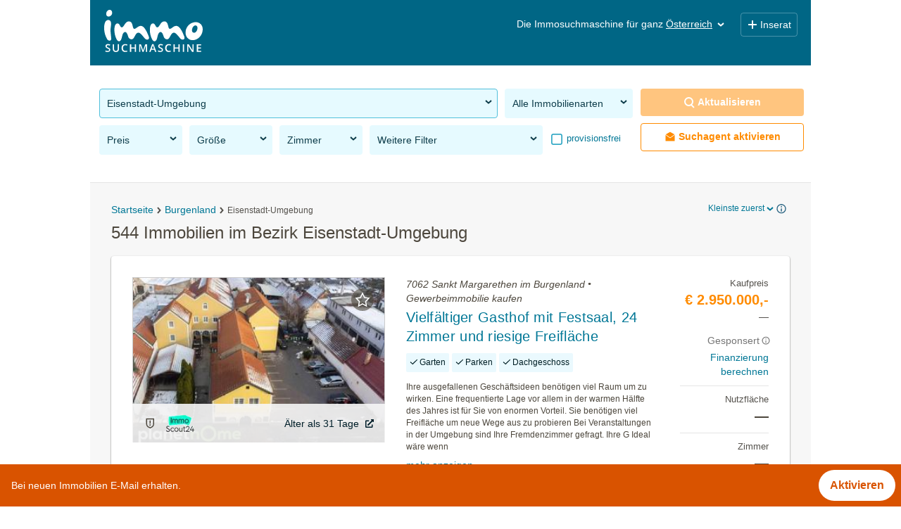

--- FILE ---
content_type: text/html; charset=UTF-8
request_url: https://www.immosuchmaschine.at/Eisenstadt-Umgebung?orderby=obj.size&sortmode=0
body_size: 42940
content:
<!DOCTYPE html><html lang="de" class="search"><head><meta http-equiv="Content-Type" content="text/html; charset=utf-8" /><meta name="robots" content="index, follow" /><meta name="description" content="Jetzt im Bezirk Eisenstadt-Umgebung Immobilien finden: Mit der Immosuchmaschine alle Angebote im Bezirk Eisenstadt-Umgebung im Überblick" /><meta name="apple-itunes-app" content="app-id=915992395" /><meta name="google-play-app" content="app-id=at.immosuchmaschine" /><link rel="android-touch-icon" href="https://www.immosuchmaschine.at/resources/img/app_at.png" /><meta name="viewport" content="width=device-width, initial-scale=1, maximum-scale=5, user-scalable=yes" /><meta http-equiv="X-UA-Compatible" content="IE=Edge" /><title>544 Immobilien im Bezirk Eisenstadt-Umgebung - immosuchmaschine.at - Jän. 2026</title><meta property="og:title" content="544 Immobilien im Bezirk Eisenstadt-Umgebung - immosuchmaschine.at - Jän. 2026" /><meta property="og:description" content="Jetzt im Bezirk Eisenstadt-Umgebung Immobilien finden: Mit der Immosuchmaschine alle Angebote im Bezirk Eisenstadt-Umgebung im Überblick" /><meta property="og:image" content="https://www.immosuchmaschine.at/resources/img/og_image.jpg" /><meta name="theme-color" content="#006685" /><link rel="canonical" href="https://www.immosuchmaschine.at/Eisenstadt-Umgebung" /><!-- inline css --><style>*{-webkit-box-sizing:border-box;-moz-box-sizing:border-box;box-sizing:border-box;}*:before,*:after{-webkit-box-sizing:border-box;-moz-box-sizing:border-box;box-sizing:border-box;}html{font-size:10px;-webkit-tap-highlight-color:rgba(0,0,0,0);}body{font-family:"Helvetica Neue", Helvetica, Arial, sans-serif;font-size:14px;line-height:1.42857143;color:#333;background-color:#fff;}input,button,select,textarea{font-family:inherit;font-size:inherit;line-height:inherit;}a{color:#337ab7;text-decoration:none;}a:hover,a:focus{color:#23527c;text-decoration:underline;}a:focus{outline:5px auto -webkit-focus-ring-color;outline-offset:-2px;}figure{margin:0;}img{vertical-align:middle;}.img-responsive{display:block;max-width:100%;height:auto;}.img-rounded{border-radius:6px;}.img-thumbnail{padding:4px;line-height:1.42857143;background-color:#fff;border:1px solid #ddd;border-radius:4px;-webkit-transition:all 0.2s ease-in-out;-o-transition:all 0.2s ease-in-out;transition:all 0.2s ease-in-out;display:inline-block;max-width:100%;height:auto;}.img-circle{border-radius:50%;}hr{margin-top:20px;margin-bottom:20px;border:0;border-top:1px solid #eee;}.sr-only{position:absolute;width:1px;height:1px;margin:-1px;padding:0;overflow:hidden;clip:rect(0,0,0,0);border:0;}.sr-only-focusable:active,.sr-only-focusable:focus{position:static;width:auto;height:auto;margin:0;overflow:visible;clip:auto;}[role="button"]{cursor:pointer;}h1,h2,h3,h4,h5,h6,.h1,.h2,.h3,.h4,.h5,.h6{font-family:inherit;font-weight:500;line-height:1.1;color:inherit;}h1 small,h2 small,h3 small,h4 small,h5 small,h6 small,.h1 small,.h2 small,.h3 small,.h4 small,.h5 small,.h6 small,h1 .small,h2 .small,h3 .small,h4 .small,h5 .small,h6 .small,.h1 .small,.h2 .small,.h3 .small,.h4 .small,.h5 .small,.h6 .small{font-weight:normal;line-height:1;color:#777;}h1,.h1,h2,.h2,h3,.h3{margin-top:20px;margin-bottom:10px;}h1 small,.h1 small,h2 small,.h2 small,h3 small,.h3 small,h1 .small,.h1 .small,h2 .small,.h2 .small,h3 .small,.h3 .small{font-size:65%;}h4,.h4,h5,.h5,h6,.h6{margin-top:10px;margin-bottom:10px;}h4 small,.h4 small,h5 small,.h5 small,h6 small,.h6 small,h4 .small,.h4 .small,h5 .small,.h5 .small,h6 .small,.h6 .small{font-size:75%;}h1,.h1{font-size:36px;}h2,.h2{font-size:30px;}h3,.h3{font-size:24px;}h4,.h4{font-size:18px;}h5,.h5{font-size:14px;}h6,.h6{font-size:12px;}p{margin:0 0 10px;}.lead{margin-bottom:20px;font-size:16px;font-weight:300;line-height:1.4;}@media (min-width: 768px){.lead{font-size:21px;}}small,.small{font-size:85%;}mark,.mark{background-color:#fcf8e3;padding:.2em;}.text-left{text-align:left;}.text-right{text-align:right;}.text-center{text-align:center;}.text-justify{text-align:justify;}.text-nowrap{white-space:nowrap;}.text-lowercase{text-transform:lowercase;}.text-uppercase{text-transform:uppercase;}.text-capitalize{text-transform:capitalize;}.text-muted{color:#777;}.text-primary{color:#337ab7;}a.text-primary:hover,a.text-primary:focus{color:#286090;}.text-success{color:#3c763d;}a.text-success:hover,a.text-success:focus{color:#2b542c;}.text-info{color:#31708f;}a.text-info:hover,a.text-info:focus{color:#245269;}.text-warning{color:#8a6d3b;}a.text-warning:hover,a.text-warning:focus{color:#66512c;}.text-danger{color:#a94442;}a.text-danger:hover,a.text-danger:focus{color:#843534;}.bg-primary{color:#fff;background-color:#337ab7;}a.bg-primary:hover,a.bg-primary:focus{background-color:#286090;}.bg-success{background-color:#dff0d8;}a.bg-success:hover,a.bg-success:focus{background-color:#c1e2b3;}.bg-info{background-color:#d9edf7;}a.bg-info:hover,a.bg-info:focus{background-color:#afd9ee;}.bg-warning{background-color:#fcf8e3;}a.bg-warning:hover,a.bg-warning:focus{background-color:#f7ecb5;}.bg-danger{background-color:#f2dede;}a.bg-danger:hover,a.bg-danger:focus{background-color:#e4b9b9;}.page-header{padding-bottom:9px;margin:40px 0 20px;border-bottom:1px solid #eee;}ul,ol{margin-top:0;margin-bottom:10px;}ul ul,ol ul,ul ol,ol ol{margin-bottom:0;}.list-unstyled{padding-left:0;list-style:none;}.list-inline{padding-left:0;list-style:none;margin-left:-5px;}.list-inline > li{display:inline-block;padding-left:5px;padding-right:5px;}dl{margin-top:0;margin-bottom:20px;}dt,dd{line-height:1.42857143;}dt{font-weight:bold;}dd{margin-left:0;}@media (min-width: 768px){.dl-horizontal dt{float:left;width:160px;clear:left;text-align:right;overflow:hidden;text-overflow:ellipsis;white-space:nowrap;}.dl-horizontal dd{margin-left:180px;}}abbr[title],abbr[data-original-title]{cursor:help;border-bottom:1px dotted #777;}.initialism{font-size:90%;text-transform:uppercase;}blockquote{padding:10px 20px;margin:0 0 20px;font-size:17.5px;border-left:5px solid #eee;}blockquote p:last-child,blockquote ul:last-child,blockquote ol:last-child{margin-bottom:0;}blockquote footer,blockquote small,blockquote .small{display:block;font-size:80%;line-height:1.42857143;color:#777;}blockquote footer:before,blockquote small:before,blockquote .small:before{content:'\2014 \00A0';}.blockquote-reverse,blockquote.pull-right{padding-right:15px;padding-left:0;border-right:5px solid #eee;border-left:0;text-align:right;}.blockquote-reverse footer:before,blockquote.pull-right footer:before,.blockquote-reverse small:before,blockquote.pull-right small:before,.blockquote-reverse .small:before,blockquote.pull-right .small:before{content:'';}.blockquote-reverse footer:after,blockquote.pull-right footer:after,.blockquote-reverse small:after,blockquote.pull-right small:after,.blockquote-reverse .small:after,blockquote.pull-right .small:after{content:'\00A0 \2014';}address{margin-bottom:20px;font-style:normal;line-height:1.42857143;}.container{margin-right:auto;margin-left:auto;padding-left:15px;padding-right:15px;}@media (min-width: 768px){.container{width:750px;}}@media (min-width: 992px){.container{width:970px;}}@media (min-width: 1200px){.container{width:1170px;}}.container-fluid{margin-right:auto;margin-left:auto;padding-left:15px;padding-right:15px;}.row{margin-left:-15px;margin-right:-15px;}.col-xs-1,.col-sm-1,.col-md-1,.col-lg-1,.col-xs-2,.col-sm-2,.col-md-2,.col-lg-2,.col-xs-3,.col-sm-3,.col-md-3,.col-lg-3,.col-xs-4,.col-sm-4,.col-md-4,.col-lg-4,.col-xs-5,.col-sm-5,.col-md-5,.col-lg-5,.col-xs-6,.col-sm-6,.col-md-6,.col-lg-6,.col-xs-7,.col-sm-7,.col-md-7,.col-lg-7,.col-xs-8,.col-sm-8,.col-md-8,.col-lg-8,.col-xs-9,.col-sm-9,.col-md-9,.col-lg-9,.col-xs-10,.col-sm-10,.col-md-10,.col-lg-10,.col-xs-11,.col-sm-11,.col-md-11,.col-lg-11,.col-xs-12,.col-sm-12,.col-md-12,.col-lg-12{position:relative;min-height:1px;padding-left:15px;padding-right:15px;}.col-xs-1,.col-xs-2,.col-xs-3,.col-xs-4,.col-xs-5,.col-xs-6,.col-xs-7,.col-xs-8,.col-xs-9,.col-xs-10,.col-xs-11,.col-xs-12{float:left;}.col-xs-12{width:100%;}.col-xs-11{width:91.66666667%;}.col-xs-10{width:83.33333333%;}.col-xs-9{width:75%;}.col-xs-8{width:66.66666667%;}.col-xs-7{width:58.33333333%;}.col-xs-6{width:50%;}.col-xs-5{width:41.66666667%;}.col-xs-4{width:33.33333333%;}.col-xs-3{width:25%;}.col-xs-2{width:16.66666667%;}.col-xs-1{width:8.33333333%;}@media (min-width: 768px){.col-sm-1,.col-sm-2,.col-sm-3,.col-sm-4,.col-sm-5,.col-sm-6,.col-sm-7,.col-sm-8,.col-sm-9,.col-sm-10,.col-sm-11,.col-sm-12{float:left;}.col-sm-12{width:100%;}.col-sm-11{width:91.66666667%;}.col-sm-10{width:83.33333333%;}.col-sm-9{width:75%;}.col-sm-8{width:66.66666667%;}.col-sm-7{width:58.33333333%;}.col-sm-6{width:50%;}.col-sm-5{width:41.66666667%;}.col-sm-4{width:33.33333333%;}.col-sm-3{width:25%;}.col-sm-2{width:16.66666667%;}.col-sm-1{width:8.33333333%;}}@media (min-width: 992px){.col-md-1,.col-md-2,.col-md-3,.col-md-4,.col-md-5,.col-md-6,.col-md-7,.col-md-8,.col-md-9,.col-md-10,.col-md-11,.col-md-12{float:left;}.col-md-12{width:100%;}.col-md-11{width:91.66666667%;}.col-md-10{width:83.33333333%;}.col-md-9{width:75%;}.col-md-8{width:66.66666667%;}.col-md-7{width:58.33333333%;}.col-md-6{width:50%;}.col-md-5{width:41.66666667%;}.col-md-4{width:33.33333333%;}.col-md-3{width:25%;}.col-md-2{width:16.66666667%;}.col-md-1{width:8.33333333%;}}@media (min-width: 1200px){.col-lg-1,.col-lg-2,.col-lg-3,.col-lg-4,.col-lg-5,.col-lg-6,.col-lg-7,.col-lg-8,.col-lg-9,.col-lg-10,.col-lg-11,.col-lg-12{float:left;}.col-lg-12{width:100%;}.col-lg-11{width:91.66666667%;}.col-lg-10{width:83.33333333%;}.col-lg-9{width:75%;}.col-lg-8{width:66.66666667%;}.col-lg-7{width:58.33333333%;}.col-lg-6{width:50%;}.col-lg-5{width:41.66666667%;}.col-lg-4{width:33.33333333%;}.col-lg-3{width:25%;}.col-lg-2{width:16.66666667%;}.col-lg-1{width:8.33333333%;}}.fade{opacity:0;-webkit-transition:opacity 0.15s linear;-o-transition:opacity 0.15s linear;transition:opacity 0.15s linear;}.fade.in{opacity:1;}.collapse{display:none;}.collapse.in{display:block;}tr.collapse.in{display:table-row;}tbody.collapse.in{display:table-row-group;}.collapsing{position:relative;height:0;overflow:hidden;-webkit-transition-property:height, visibility;transition-property:height, visibility;-webkit-transition-duration:0.35s;transition-duration:0.35s;-webkit-transition-timing-function:ease;transition-timing-function:ease;}.caret{display:inline-block;width:0;height:0;margin-left:2px;vertical-align:middle;border-top:4px dashed;border-top:4px solid \9;border-right:4px solid transparent;border-left:4px solid transparent;}.dropup,.dropdown{position:relative;}.dropdown-toggle:focus{outline:0;}.dropdown-menu{position:absolute;top:100%;left:0;z-index:1000;display:none;float:left;min-width:160px;padding:5px 0;margin:2px 0 0;list-style:none;font-size:14px;text-align:left;background-color:#fff;border:1px solid #ccc;border:1px solid rgba(0,0,0,0.15);border-radius:4px;-webkit-box-shadow:0 6px 12px rgba(0,0,0,0.175);box-shadow:0 6px 12px rgba(0,0,0,0.175);background-clip:padding-box;}.dropdown-menu.pull-right{right:0;left:auto;}.dropdown-menu .divider{height:1px;margin:9px 0;overflow:hidden;background-color:#e5e5e5;}.dropdown-menu > li > a{display:block;padding:3px 20px;clear:both;font-weight:normal;line-height:1.42857143;color:#333;white-space:nowrap;}.dropdown-menu > li > a:hover,.dropdown-menu > li > a:focus{text-decoration:none;color:#262626;background-color:#f5f5f5;}.dropdown-menu > .active > a,.dropdown-menu > .active > a:hover,.dropdown-menu > .active > a:focus{color:#fff;text-decoration:none;outline:0;background-color:#337ab7;}.dropdown-menu > .disabled > a,.dropdown-menu > .disabled > a:hover,.dropdown-menu > .disabled > a:focus{color:#777;}.dropdown-menu > .disabled > a:hover,.dropdown-menu > .disabled > a:focus{text-decoration:none;background-color:transparent;background-image:none;filter:progid:DXImageTransform.Microsoft.gradient(enabled=false);cursor:not-allowed;}.open > .dropdown-menu{display:block;}.open > a{outline:0;}.dropdown-menu-right{left:auto;right:0;}.dropdown-menu-left{left:0;right:auto;}.dropdown-header{display:block;padding:3px 20px;font-size:12px;line-height:1.42857143;color:#777;white-space:nowrap;}.dropdown-backdrop{position:fixed;left:0;right:0;bottom:0;top:0;z-index:990;}.pull-right > .dropdown-menu{right:0;left:auto;}.dropup .caret,.navbar-fixed-bottom .dropdown .caret{border-top:0;border-bottom:4px dashed;border-bottom:4px solid \9;content:"";}.dropup .dropdown-menu,.navbar-fixed-bottom .dropdown .dropdown-menu{top:auto;bottom:100%;margin-bottom:2px;}@media (min-width: 768px){.navbar-right .dropdown-menu{left:auto;right:0;}.navbar-right .dropdown-menu-left{left:0;right:auto;}}.nav{margin-bottom:0;padding-left:0;list-style:none;}.nav > li{position:relative;display:block;}.nav > li > a{position:relative;display:block;padding:10px 15px;}.nav > li > a:hover,.nav > li > a:focus{text-decoration:none;background-color:#eee;}.nav > li.disabled > a{color:#777;}.nav > li.disabled > a:hover,.nav > li.disabled > a:focus{color:#777;text-decoration:none;background-color:transparent;cursor:not-allowed;}.nav .open > a,.nav .open > a:hover,.nav .open > a:focus{background-color:#eee;border-color:#337ab7;}.nav .nav-divider{height:1px;margin:9px 0;overflow:hidden;background-color:#e5e5e5;}.nav > li > a > img{max-width:none;}.nav-tabs{border-bottom:1px solid #ddd;}.nav-tabs > li{float:left;margin-bottom:-1px;}.nav-tabs > li > a{margin-right:2px;line-height:1.42857143;border:1px solid transparent;border-radius:4px 4px 0 0;}.nav-tabs > li > a:hover{border-color:#eee #eee #ddd;}.nav-tabs > li.active > a,.nav-tabs > li.active > a:hover,.nav-tabs > li.active > a:focus{color:#555;background-color:#fff;border:1px solid #ddd;border-bottom-color:transparent;cursor:default;}.nav-tabs.nav-justified{width:100%;border-bottom:0;}.nav-tabs.nav-justified > li{float:none;}.nav-tabs.nav-justified > li > a{text-align:center;margin-bottom:5px;}.nav-tabs.nav-justified > .dropdown .dropdown-menu{top:auto;left:auto;}@media (min-width: 768px){.nav-tabs.nav-justified > li{display:table-cell;width:1%;}.nav-tabs.nav-justified > li > a{margin-bottom:0;}}.nav-tabs.nav-justified > li > a{margin-right:0;border-radius:4px;}.nav-tabs.nav-justified > .active > a,.nav-tabs.nav-justified > .active > a:hover,.nav-tabs.nav-justified > .active > a:focus{border:1px solid #ddd;}@media (min-width: 768px){.nav-tabs.nav-justified > li > a{border-bottom:1px solid #ddd;border-radius:4px 4px 0 0;}.nav-tabs.nav-justified > .active > a,.nav-tabs.nav-justified > .active > a:hover,.nav-tabs.nav-justified > .active > a:focus{border-bottom-color:#fff;}}.nav-pills > li{float:left;}.nav-pills > li > a{border-radius:4px;}.nav-pills > li + li{margin-left:2px;}.nav-pills > li.active > a,.nav-pills > li.active > a:hover,.nav-pills > li.active > a:focus{color:#fff;background-color:#337ab7;}.nav-stacked > li{float:none;}.nav-stacked > li + li{margin-top:2px;margin-left:0;}.nav-justified{width:100%;}.nav-justified > li{float:none;}.nav-justified > li > a{text-align:center;margin-bottom:5px;}.nav-justified > .dropdown .dropdown-menu{top:auto;left:auto;}@media (min-width: 768px){.nav-justified > li{display:table-cell;width:1%;}.nav-justified > li > a{margin-bottom:0;}}.nav-tabs-justified{border-bottom:0;}.nav-tabs-justified > li > a{margin-right:0;border-radius:4px;}.nav-tabs-justified > .active > a,.nav-tabs-justified > .active > a:hover,.nav-tabs-justified > .active > a:focus{border:1px solid #ddd;}@media (min-width: 768px){.nav-tabs-justified > li > a{border-bottom:1px solid #ddd;border-radius:4px 4px 0 0;}.nav-tabs-justified > .active > a,.nav-tabs-justified > .active > a:hover,.nav-tabs-justified > .active > a:focus{border-bottom-color:#fff;}}.tab-content > .tab-pane{display:none;}.tab-content > .active{display:block;}.nav-tabs .dropdown-menu{margin-top:-1px;border-top-right-radius:0;border-top-left-radius:0;}.navbar{position:relative;min-height:50px;margin-bottom:20px;border:1px solid transparent;}@media (min-width: 768px){.navbar{border-radius:4px;}}@media (min-width: 768px){.navbar-header{float:left;}}.navbar-collapse{overflow-x:visible;padding-right:15px;padding-left:15px;border-top:1px solid transparent;box-shadow:inset 0 1px 0 rgba(255,255,255,0.1);-webkit-overflow-scrolling:touch;}.navbar-collapse.in{overflow-y:auto;}@media (min-width: 768px){.navbar-collapse{width:auto;border-top:0;box-shadow:none;}.navbar-collapse.collapse{display:block !important;height:auto !important;padding-bottom:0;overflow:visible !important;}.navbar-collapse.in{overflow-y:visible;}.navbar-fixed-top .navbar-collapse,.navbar-static-top .navbar-collapse,.navbar-fixed-bottom .navbar-collapse{padding-left:0;padding-right:0;}}.navbar-fixed-top .navbar-collapse,.navbar-fixed-bottom .navbar-collapse{max-height:340px;}@media (max-device-width: 480px) and (orientation: landscape){.navbar-fixed-top .navbar-collapse,.navbar-fixed-bottom .navbar-collapse{max-height:200px;}}.container > .navbar-header,.container-fluid > .navbar-header,.container > .navbar-collapse,.container-fluid > .navbar-collapse{margin-right:-15px;margin-left:-15px;}@media (min-width: 768px){.container > .navbar-header,.container-fluid > .navbar-header,.container > .navbar-collapse,.container-fluid > .navbar-collapse{margin-right:0;margin-left:0;}}.navbar-static-top{z-index:1000;border-width:0 0 1px;}@media (min-width: 768px){.navbar-static-top{border-radius:0;}}.navbar-fixed-top,.navbar-fixed-bottom{position:fixed;right:0;left:0;z-index:1030;}@media (min-width: 768px){.navbar-fixed-top,.navbar-fixed-bottom{border-radius:0;}}.navbar-fixed-top{top:0;border-width:0 0 1px;}.navbar-fixed-bottom{bottom:0;margin-bottom:0;border-width:1px 0 0;}.navbar-brand{float:left;padding:15px 15px;font-size:18px;line-height:20px;height:50px;}.navbar-brand:hover,.navbar-brand:focus{text-decoration:none;}.navbar-brand > img{display:block;}@media (min-width: 768px){.navbar > .container .navbar-brand,.navbar > .container-fluid .navbar-brand{margin-left:-15px;}}.navbar-toggle{position:relative;float:right;margin-right:15px;padding:9px 10px;margin-top:8px;margin-bottom:8px;background-color:transparent;background-image:none;border:1px solid transparent;border-radius:4px;}.navbar-toggle:focus{outline:0;}.navbar-toggle .icon-bar{display:block;width:22px;height:2px;border-radius:1px;}.navbar-toggle .icon-bar + .icon-bar{margin-top:4px;}@media (min-width: 768px){.navbar-toggle{display:none;}}.navbar-nav{margin:7.5px -15px;}.navbar-nav > li > a{padding-top:10px;padding-bottom:10px;line-height:20px;}@media (max-width: 767px){.navbar-nav .open .dropdown-menu{position:static;float:none;width:auto;margin-top:0;background-color:transparent;border:0;box-shadow:none;}.navbar-nav .open .dropdown-menu > li > a,.navbar-nav .open .dropdown-menu .dropdown-header{padding:5px 15px 5px 25px;}.navbar-nav .open .dropdown-menu > li > a{line-height:20px;}.navbar-nav .open .dropdown-menu > li > a:hover,.navbar-nav .open .dropdown-menu > li > a:focus{background-image:none;}}@media (min-width: 768px){.navbar-nav{float:left;margin:0;}.navbar-nav > li{float:left;}.navbar-nav > li > a{padding-top:15px;padding-bottom:15px;}}.navbar-form{margin-left:-15px;margin-right:-15px;padding:10px 15px;border-top:1px solid transparent;border-bottom:1px solid transparent;-webkit-box-shadow:inset 0 1px 0 rgba(255,255,255,0.1), 0 1px 0 rgba(255,255,255,0.1);box-shadow:inset 0 1px 0 rgba(255,255,255,0.1), 0 1px 0 rgba(255,255,255,0.1);margin-top:8px;margin-bottom:8px;}@media (max-width: 767px){.navbar-form .form-group{margin-bottom:5px;}.navbar-form .form-group:last-child{margin-bottom:0;}}@media (min-width: 768px){.navbar-form{width:auto;border:0;margin-left:0;margin-right:0;padding-top:0;padding-bottom:0;-webkit-box-shadow:none;box-shadow:none;}}.navbar-nav > li > .dropdown-menu{margin-top:0;border-top-right-radius:0;border-top-left-radius:0;}.navbar-fixed-bottom .navbar-nav > li > .dropdown-menu{margin-bottom:0;border-top-right-radius:4px;border-top-left-radius:4px;border-bottom-right-radius:0;border-bottom-left-radius:0;}.navbar-btn{margin-top:8px;margin-bottom:8px;}.navbar-btn.btn-sm{margin-top:10px;margin-bottom:10px;}.navbar-btn.btn-xs{margin-top:14px;margin-bottom:14px;}.navbar-text{margin-top:15px;margin-bottom:15px;}@media (min-width: 768px){.navbar-text{float:left;margin-left:15px;margin-right:15px;}}@media (min-width: 768px){.navbar-left{float:left !important;}.navbar-right{float:right !important;margin-right:-15px;}.navbar-right ~ .navbar-right{margin-right:0;}}.navbar-default{background-color:#f8f8f8;border-color:#e7e7e7;}.navbar-default .navbar-brand{color:#777;}.navbar-default .navbar-brand:hover,.navbar-default .navbar-brand:focus{color:#5e5e5e;background-color:transparent;}.navbar-default .navbar-text{color:#777;}.navbar-default .navbar-nav > li > a{color:#777;}.navbar-default .navbar-nav > li > a:hover,.navbar-default .navbar-nav > li > a:focus{color:#333;background-color:transparent;}.navbar-default .navbar-nav > .active > a,.navbar-default .navbar-nav > .active > a:hover,.navbar-default .navbar-nav > .active > a:focus{color:#555;background-color:#e7e7e7;}.navbar-default .navbar-nav > .disabled > a,.navbar-default .navbar-nav > .disabled > a:hover,.navbar-default .navbar-nav > .disabled > a:focus{color:#ccc;background-color:transparent;}.navbar-default .navbar-toggle{border-color:#ddd;}.navbar-default .navbar-toggle:hover,.navbar-default .navbar-toggle:focus{background-color:#ddd;}.navbar-default .navbar-toggle .icon-bar{background-color:#888;}.navbar-default .navbar-collapse,.navbar-default .navbar-form{border-color:#e7e7e7;}.navbar-default .navbar-nav > .open > a,.navbar-default .navbar-nav > .open > a:hover,.navbar-default .navbar-nav > .open > a:focus{background-color:#e7e7e7;color:#555;}@media (max-width: 767px){.navbar-default .navbar-nav .open .dropdown-menu > li > a{color:#777;}.navbar-default .navbar-nav .open .dropdown-menu > li > a:hover,.navbar-default .navbar-nav .open .dropdown-menu > li > a:focus{color:#333;background-color:transparent;}.navbar-default .navbar-nav .open .dropdown-menu > .active > a,.navbar-default .navbar-nav .open .dropdown-menu > .active > a:hover,.navbar-default .navbar-nav .open .dropdown-menu > .active > a:focus{color:#555;background-color:#e7e7e7;}.navbar-default .navbar-nav .open .dropdown-menu > .disabled > a,.navbar-default .navbar-nav .open .dropdown-menu > .disabled > a:hover,.navbar-default .navbar-nav .open .dropdown-menu > .disabled > a:focus{color:#ccc;background-color:transparent;}}.navbar-default .navbar-link{color:#777;}.navbar-default .navbar-link:hover{color:#333;}.navbar-default .btn-link{color:#777;}.navbar-default .btn-link:hover,.navbar-default .btn-link:focus{color:#333;}.navbar-default .btn-link[disabled]:hover,fieldset[disabled] .navbar-default .btn-link:hover,.navbar-default .btn-link[disabled]:focus,fieldset[disabled] .navbar-default .btn-link:focus{color:#ccc;}.navbar-inverse{background-color:#222;border-color:#080808;}.navbar-inverse .navbar-brand{color:#9d9d9d;}.navbar-inverse .navbar-brand:hover,.navbar-inverse .navbar-brand:focus{color:#fff;background-color:transparent;}.navbar-inverse .navbar-text{color:#9d9d9d;}.navbar-inverse .navbar-nav > li > a{color:#9d9d9d;}.navbar-inverse .navbar-nav > li > a:hover,.navbar-inverse .navbar-nav > li > a:focus{color:#fff;background-color:transparent;}.navbar-inverse .navbar-nav > .active > a,.navbar-inverse .navbar-nav > .active > a:hover,.navbar-inverse .navbar-nav > .active > a:focus{color:#fff;background-color:#080808;}.navbar-inverse .navbar-nav > .disabled > a,.navbar-inverse .navbar-nav > .disabled > a:hover,.navbar-inverse .navbar-nav > .disabled > a:focus{color:#444;background-color:transparent;}.navbar-inverse .navbar-toggle{border-color:#333;}.navbar-inverse .navbar-toggle:hover,.navbar-inverse .navbar-toggle:focus{background-color:#333;}.navbar-inverse .navbar-toggle .icon-bar{background-color:#fff;}.navbar-inverse .navbar-collapse,.navbar-inverse .navbar-form{border-color:#101010;}.navbar-inverse .navbar-nav > .open > a,.navbar-inverse .navbar-nav > .open > a:hover,.navbar-inverse .navbar-nav > .open > a:focus{background-color:#080808;color:#fff;}@media (max-width: 767px){.navbar-inverse .navbar-nav .open .dropdown-menu > .dropdown-header{border-color:#080808;}.navbar-inverse .navbar-nav .open .dropdown-menu .divider{background-color:#080808;}.navbar-inverse .navbar-nav .open .dropdown-menu > li > a{color:#9d9d9d;}.navbar-inverse .navbar-nav .open .dropdown-menu > li > a:hover,.navbar-inverse .navbar-nav .open .dropdown-menu > li > a:focus{color:#fff;background-color:transparent;}.navbar-inverse .navbar-nav .open .dropdown-menu > .active > a,.navbar-inverse .navbar-nav .open .dropdown-menu > .active > a:hover,.navbar-inverse .navbar-nav .open .dropdown-menu > .active > a:focus{color:#fff;background-color:#080808;}.navbar-inverse .navbar-nav .open .dropdown-menu > .disabled > a,.navbar-inverse .navbar-nav .open .dropdown-menu > .disabled > a:hover,.navbar-inverse .navbar-nav .open .dropdown-menu > .disabled > a:focus{color:#444;background-color:transparent;}}.navbar-inverse .navbar-link{color:#9d9d9d;}.navbar-inverse .navbar-link:hover{color:#fff;}.navbar-inverse .btn-link{color:#9d9d9d;}.navbar-inverse .btn-link:hover,.navbar-inverse .btn-link:focus{color:#fff;}.navbar-inverse .btn-link[disabled]:hover,fieldset[disabled] .navbar-inverse .btn-link:hover,.navbar-inverse .btn-link[disabled]:focus,fieldset[disabled] .navbar-inverse .btn-link:focus{color:#444;}.breadcrumb{padding:8px 15px;margin-bottom:20px;list-style:none;background-color:#f5f5f5;border-radius:4px;}.breadcrumb > li{display:inline-block;}.breadcrumb > li + li:before{content:"/\00a0";padding:0 5px;color:#ccc;}.breadcrumb > .active{color:#777;}.clearfix:before,.clearfix:after,.dl-horizontal dd:before,.dl-horizontal dd:after,.container:before,.container:after,.container-fluid:before,.container-fluid:after,.row:before,.row:after,.nav:before,.nav:after,.navbar:before,.navbar:after,.navbar-header:before,.navbar-header:after,.navbar-collapse:before,.navbar-collapse:after{content:" ";display:table;}.clearfix:after,.dl-horizontal dd:after,.container:after,.container-fluid:after,.row:after,.nav:after,.navbar:after,.navbar-header:after,.navbar-collapse:after{clear:both;}.center-block{display:block;margin-left:auto;margin-right:auto;}.pull-right{float:right !important;}.pull-left{float:left !important;}.hide{display:none !important;}.show{display:block !important;}.invisible{visibility:hidden;}.text-hide{font:0/0 a;color:transparent;text-shadow:none;background-color:transparent;border:0;}.hidden{display:none !important;}.affix{position:fixed;}@-ms-viewport{width:device-width;}.visible-xs,.visible-sm,.visible-md,.visible-lg{display:none !important;}.visible-xs-block,.visible-xs-inline,.visible-xs-inline-block,.visible-sm-block,.visible-sm-inline,.visible-sm-inline-block,.visible-md-block,.visible-md-inline,.visible-md-inline-block,.visible-lg-block,.visible-lg-inline,.visible-lg-inline-block{display:none !important;}@media (max-width: 767px){.visible-xs{display:block !important;}table.visible-xs{display:table !important;}tr.visible-xs{display:table-row !important;}th.visible-xs,td.visible-xs{display:table-cell !important;}}@media (max-width: 767px){.visible-xs-block{display:block !important;}}@media (max-width: 767px){.visible-xs-inline{display:inline !important;}}@media (max-width: 767px){.visible-xs-inline-block{display:inline-block !important;}}@media (min-width: 768px) and (max-width: 991px){.visible-sm{display:block !important;}table.visible-sm{display:table !important;}tr.visible-sm{display:table-row !important;}th.visible-sm,td.visible-sm{display:table-cell !important;}}@media (min-width: 768px) and (max-width: 991px){.visible-sm-block{display:block !important;}}@media (min-width: 768px) and (max-width: 991px){.visible-sm-inline{display:inline !important;}}@media (min-width: 768px) and (max-width: 991px){.visible-sm-inline-block{display:inline-block !important;}}@media (min-width: 992px) and (max-width: 1199px){.visible-md{display:block !important;}table.visible-md{display:table !important;}tr.visible-md{display:table-row !important;}th.visible-md,td.visible-md{display:table-cell !important;}}@media (min-width: 992px) and (max-width: 1199px){.visible-md-block{display:block !important;}}@media (min-width: 992px) and (max-width: 1199px){.visible-md-inline{display:inline !important;}}@media (min-width: 992px) and (max-width: 1199px){.visible-md-inline-block{display:inline-block !important;}}@media (min-width: 1200px){.visible-lg{display:block !important;}table.visible-lg{display:table !important;}tr.visible-lg{display:table-row !important;}th.visible-lg,td.visible-lg{display:table-cell !important;}}@media (min-width: 1200px){.visible-lg-block{display:block !important;}}@media (min-width: 1200px){.visible-lg-inline{display:inline !important;}}@media (min-width: 1200px){.visible-lg-inline-block{display:inline-block !important;}}@media (max-width: 767px){.hidden-xs{display:none !important;}}@media (min-width: 768px) and (max-width: 991px){.hidden-sm{display:none !important;}}@media (min-width: 992px) and (max-width: 1199px){.hidden-md{display:none !important;}}@media (min-width: 1200px){.hidden-lg{display:none !important;}}.visible-print{display:none !important;}@media print{.visible-print{display:block !important;}table.visible-print{display:table !important;}tr.visible-print{display:table-row !important;}th.visible-print,td.visible-print{display:table-cell !important;}}.visible-print-block{display:none !important;}@media print{.visible-print-block{display:block !important;}}.visible-print-inline{display:none !important;}@media print{.visible-print-inline{display:inline !important;}}.visible-print-inline-block{display:none !important;}@media print{.visible-print-inline-block{display:inline-block !important;}}@media print{.hidden-print{display:none !important;}}article,aside,details,figcaption,figure,footer,header,hgroup,nav,section,summary{display:block;}audio,canvas,video{display:inline-block;*display:inline;*zoom:1;}audio:not([controls]){display:none;height:0;}[hidden]{display:none;}html{font-size:100%;-webkit-text-size-adjust:100%;-ms-text-size-adjust:100%;}html,button,input,select,textarea{font-family:sans-serif;}body{margin:0;}a:focus{outline:thin dotted;}a:hover,a:active{outline:0;}h1{font-size:2em;margin:0.90em 0;}h2{font-size:1.5em;margin:0.75em 0 0.35em 0;}h3{font-size:1.17em;margin:0.60em 0 0.30em 0;}h4{font-size:1em;margin:0.45em 0 0.22em 0;}h5{font-size:0.83em;margin:0.30em 0;}h6{font-size:0.75em;margin:0.15em 0;}abbr[title]{border-bottom:1px dotted;}b,strong{font-weight:bold;}blockquote{margin:1em 40px;}dfn{font-style:italic;}mark{background:#ff0;color:#000;}p,pre{margin:0 0 1em 0;}pre,code,kbd,samp{font-family:monospace, serif;_font-family:'courier new', monospace;font-size:1em;}pre{white-space:pre;white-space:pre-wrap;word-wrap:break-word;}q{quotes:none;}q:before,q:after{content:'';content:none;}small{font-size:75%;}sub,sup{font-size:75%;line-height:0;position:relative;vertical-align:baseline;}sup{top:-0.5em;}sub{bottom:-0.25em;}dl,menu,ol,ul{margin:1em 0;}dd{margin:0 0 0 40px;}menu,ol,ul{padding:0 0 0 40px;}nav ul,nav ol{list-style:none;list-style-image:none;}img{border:0;-ms-interpolation-mode:bicubic;}svg:not(:root){overflow:hidden;}figure{margin:0;}form{margin:0;}fieldset{border:1px solid #c0c0c0;margin:0 2px;padding:0.35em 0.625em 0.75em;}legend{border:0;padding:0;white-space:normal;*margin-left:-7px;}button,input,select,textarea{font-size:100%;margin:0;vertical-align:baseline;*vertical-align:middle;}button,input{line-height:normal;}button,input[type="button"],input[type="reset"],input[type="submit"]{cursor:pointer;-webkit-appearance:button;*overflow:visible;}button[disabled],input[disabled]{cursor:default;}input[type="checkbox"],input[type="radio"]{box-sizing:border-box;padding:0;*height:13px;*width:13px;}input[type="search"]{-webkit-appearance:textfield;-moz-box-sizing:content-box;-webkit-box-sizing:content-box;box-sizing:content-box;}input[type="search"]::-webkit-search-decoration,input[type="search"]::-webkit-search-cancel-button{-webkit-appearance:none;}button::-moz-focus-inner,input::-moz-focus-inner{border:0;padding:0;}textarea{overflow:auto;vertical-align:top;}table{border-collapse:collapse;border-spacing:0;}.clearfix:after{content:".";display:block;clear:both;visibility:hidden;line-height:0;height:0;}.clearfix{display:inline-block;}html[xmlns] .clearfix{display:block;}* html .clearfix{height:1%;}.dnone{display:none !important;}.show-mobile{display:none;}html{height:100%;}body{font-family:sans-serif;font-weight:400;font-size:14px;color:#4d473d;margin:0;padding:0;height:100%;}iframe{border:none;}a{font-family:sans-serif;font-weight:400;color:#007796;font-size:14px;}a:hover{color:#004f63;}a u b{cursor:pointer;}label{font-family:sans-serif;font-weight:400;margin-bottom:0;}input[type=number]::-webkit-outer-spin-button,input[type=number]::-webkit-inner-spin-button{-webkit-appearance:none;margin:0;}input[type=number]{-moz-appearance:textfield;}ul li{list-style-image:none;}.lea_der_bo_ard,.re_ct_an_gle,.mo_bile_fo_oter,.ou_ts_ream{font-family:sans-serif;font-weight:400;float:left;font-size:21px;padding:5px 0;text-align:center;width:100%;position:relative;z-index:0;}.lea_der_bo_ard .adsbygoogle,.re_ct_an_gle .adsbygoogle,.mo_bile_fo_oter .adsbygoogle,.ou_ts_ream .adsbygoogle{min-height:50px;}.placeholder-box{position:relative;z-index:1;width:100%;margin-bottom:15px;min-height:300px;max-height:300px;overflow:hidden;}.placeholder-box:before{position:absolute;width:100%;text-align:center;color:#55524d;font-size:12px;line-height:300px;z-index:-1;content:"WERBUNG";}@media screen and (max-width: 767px){.placeholder-box{min-height:600px;max-height:600px;}.placeholder-box:before{line-height:600px;}.placeholder-box.short{min-height:300px;max-height:300px;}.placeholder-box.short:before{line-height:300px;}}.sk_ys_cr_ap_er{font-family:sans-serif;font-weight:400;float:left;font-size:21px;height:600px;left:calc(50% + 532px);position:fixed;top:0px;width:120px;}.sk_ys_cr_ap_er s24-ad-slot{float:left;}.sk_ys_cr_ap_er s24-ad-slot,.sk_ys_cr_ap_er s24-ad-slot > div{width:120px;height:600px;}.sk_ys_cr_ap_er.to-top{top:20px;}.sk_ys_cr_ap_er.left{overflow:hidden;left:calc(50% - 532px - 120px);}@media screen and (min-width: 1400px){.sk_ys_cr_ap_er.left{left:calc(50% - 532px - 160px);}}@media screen and (min-width: 1680px){.sk_ys_cr_ap_er.left{left:calc(50% - 532px - 300px);}}.sk_ys_cr_ap_er.left > *{float:right;}@media screen and (min-width: 1400px){.sk_ys_cr_ap_er,.sk_ys_cr_ap_er s24-ad-slot,.sk_ys_cr_ap_er s24-ad-slot > div{width:160px;}}@media screen and (min-width: 1680px){.sk_ys_cr_ap_er,.sk_ys_cr_ap_er s24-ad-slot,.sk_ys_cr_ap_er s24-ad-slot > div{width:300px;}}.debug{background-color:#fff;}.debug table{max-width:1024px;}.cc_banner-wrapper{z-index:9001000 !important;}.cc_container{background-color:#4d473d !important;}.cc_message{color:#ff8b00 !important;}.cc_container .cc_btn,.cc_container .cc_btn:visited{background-color:#ff8b00 !important;border-radius:3px !important;color:#fff !important;}.cc_container a,.cc_container a:visited{color:#007796 !important;}.contact .cc_container,.error .cc_container,.faq .cc_container,.imprint .cc_container,.info .cc_container,.object_redirect .cc_container,.pro .cc_container,.search .cc_container,.terms .cc_container{max-width:1024px !important;}.dropdown{font-family:sans-serif;font-weight:400;color:#007796;font-size:12px;text-decoration:none;}.dropdown a:focus,.dropdown a:visited{color:#007796;outline:none;text-decoration:none;}.dropdown a:hover{color:#004f63;background-color:rgba(0,119,150,0.1);text-decoration:none;}.dropdown-menu{min-width:100%;}.dropdown-menu > li > a{color:#4d473d;}.dropdown-menu > li > a:hover{background-color:rgba(0,119,150,0.1);color:#312d26;}.dropdown-menu > li > a.selected{background-color:#007796;color:#fff;cursor:default;}.success,.warning,.error{font-size:12px;font-family:sans-serif;font-weight:400;}.error{color:#f00;}.error .static{color:#4d473d;}.warning{color:#ff8b00;}.warning .static{color:#4d473d;}.submit-btn{height:30px;font-size:12px;line-height:29px;padding:0 15px;border:1px solid #007796;background:#007796;border-radius:4px;font-family:sans-serif;font-weight:400;text-decoration:none;color:#fff;margin-top:9px;}.submit-btn:hover{background:#004f63;}.text-link{font-size:12px;margin:0 0 0 10px;}.oewa-counter{display:none;height:0px;line-height:0px;width:0px;}.layover-wrapper{position:relative;}.layover-wrapper .layover{font-family:sans-serif;font-weight:400;font-size:12px;position:absolute;z-index:100;}.layover-wrapper .layover .layover-content{z-index:0;position:relative;border-radius:4px;background:white;box-shadow:0 0 3px rgba(0,0,0,0.4);padding:15px;}.layover-wrapper .layover .layover-content .headline{color:#4d473d;display:block;font-size:15px;line-height:1.35;padding-bottom:10px;border-bottom:1px solid #55524d;}.layover-wrapper .layover .layover-content ul{list-style:none;padding:0;margin:0;}.layover-wrapper .layover .layover-content ul li a{border-radius:4px;display:block;color:#4d473d;padding:4px;margin:4px 0px;text-decoration:none;}.layover-wrapper .layover .layover-content ul li a:visited,.layover-wrapper .layover .layover-content ul li a:hover{background-color:rgba(0,119,150,0.1);color:#312d26;text-decoration:none;}.layover-wrapper .layover .layover-content ul li a.selected{background-color:#007796;color:#fff;}.input-wrapper .layover-wrapper{float:left;}.input-wrapper .layover-wrapper .layover{top:60px;}.input-wrapper .layover-wrapper .layover .layover-content{width:180px;}.input-wrapper .layover-wrapper .layover .layover-content .text-input{border:1px solid #e5e5e5;height:20px;line-height:12px;padding:2px 10px 2px 10px;display:block;float:left;outline:0;font-family:sans-serif;font-weight:400;border-radius:4px;font-size:12px;text-align:right;height:30px;}.input-wrapper .layover-wrapper .layover .layover-content .input-wrap{position:relative;float:left;width:100%;}.input-wrapper .layover-wrapper .layover .layover-content .input-wrap input{z-index:0;}.input-wrapper .layover-wrapper .layover .layover-content .input-wrap span.label-left{position:absolute;left:6px;top:3px;z-index:1;height:24px;line-height:24px;color:#55524d;}.input-wrapper .layover-wrapper .layover .layover-content .input-wrap span.label-right{position:absolute;right:10px;top:3px;z-index:1;height:24px;line-height:24px;color:#55524d;}.input-wrapper .layover-wrapper.realty-type{padding:10px;}.input-wrapper .layover-wrapper.realty-type .layover{right:-6px;}.input-wrapper .layover-wrapper.realty-type .layover .layover-content{width:460px;padding-top:20px;padding-bottom:20px;}.input-wrapper .layover-wrapper.realty-type .layover .layover-content .column{list-style:none;padding:0;margin:0;width:50%;float:left;box-sizing:border-box;}.input-wrapper .layover-wrapper.realty-type .layover .layover-content .column.first{padding-right:15px;}.input-wrapper .layover-wrapper.realty-type .layover .layover-content .column li a{text-overflow:ellipsis;overflow:hidden;white-space:nowrap;}.input-wrapper .layover-wrapper.size .layover .layover-content .text-input{width:100%;margin-bottom:6px;padding:2px 30px 2px 50px;}.input-wrapper .layover-wrapper.price .layover .layover-content .text-input{width:100%;margin-bottom:6px;padding:2px 25px 2px 50px;}.input-wrapper .layover-wrapper.price .layover .layover-content .additional-link{display:block;}.input-wrapper .layover-wrapper.price .layover .layover-content .input-wrap.additional{margin-top:8px;position:relative;}.input-wrapper .layover-wrapper.price .layover .layover-content .input-wrap.additional .text-input{padding:2px 45px 2px 50px;}.input-wrapper .layover-wrapper.rooms .layover .layover-content .text-input{width:100%;margin-bottom:6px;padding:2px 65px 2px 25px;}.outer-wrapper{width:100%;}.outer-wrapper.welcome{max-width:none;}#container{background-color:#f7f7f7;max-width:1024px;min-height:100%;padding:0px;position:relative;}#container.container{margin:auto;float:none;}#container .block_agent{text-align:center;padding:10px 0px;}#container .block_agent .email-agent{font-family:Helvetica, Arial, sans-serif;font-weight:700;display:inline-block;border-radius:4px;border:1px solid #ff8b00;background-color:#fff;color:#ff8b00;font-size:14px;text-decoration:none;padding:10px;}#container .block_agent .email-agent:hover:not(.disabled){color:#cc6f00;background-color:rgba(255,139,0,0.15);}#container .block_agent .email-agent svg{pointer-events:none;}#container .block_agent .email-agent.disabled{opacity:50%;cursor:default;}#message{width:100%;}#message div{font-size:15px;padding:20px 0px;}#message div ul{list-style-type:square;}#message div ul li{color:#ff8b00;}#message div ul li span{color:#4d473d;}.section-block a.app{display:block;margin-top:24px;margin-bottom:16px;}.section-block a.app img{height:40px;}.similar{font-size:12px;line-height:18px;padding-bottom:10px;}.similar > div{margin-top:8px;margin-bottom:8px;float:none;}.similar .popular{margin-top:16px;}@media screen and (max-width: 991px){.similar .popular{margin-top:0px;}}.similar .headline{display:block;margin-top:24px;margin-bottom:8px;font-size:16px;line-height:24px;font-weight:700;}.similar ul{list-style:none;padding-left:0px;margin:0;}.similar ul li{padding-top:12px;padding-bottom:8px;padding-right:20px;}.similar a,.similar a.footer{color:#007796;font-size:16px;line-height:24px;white-space:normal;display:inline;}.similar a:hover,.similar a.footer:hover{color:#004f63;text-decoration:underline;}.similar .object-count{color:#55524d;font-size:16px;line-height:24px;}.similar div{padding:0px;}.similar > div > div{padding-top:12px;padding-bottom:8px;padding-right:20px;}.similar .icon{display:inline-block;height:34px;width:110px;margin:2px;}.similar .app_store{float:right;}.similar .apple_store{background:url("/resources/svg/icons.svg?1747141160") no-repeat scroll 0px 0px;}.similar .play_store{background:url("/resources/svg/icons.svg?1747141160") no-repeat scroll -128px 0px;width:93px;}.similar .footer{display:inline-block;margin-right:4px;text-decoration:none;white-space:nowrap;}@media screen and (max-width: 1024px){.similar .footer{white-space:normal;display:inline;}}.toggle-mobile-description{position:absolute;display:none;right:0px;bottom:0px;width:32px;height:32px;}input::-webkit-outer-spin-button,input::-webkit-inner-spin-button{-webkit-appearance:none;margin:0;}@media screen and (max-width: 1024px){.hide-tablet{display:none;}.sk_ys_cr_ap_er{display:none;}}@media screen and (max-width: 991px){.toggle-mobile-description{display:block;}}@media screen and (max-width: 767px){.lea_der_bo_ard,.re_ct_an_gle,.mo_bile_fo_oter{overflow:hidden;margin-bottom:20px;}.lea_der_bo_ard iframe,.re_ct_an_gle iframe,.mo_bile_fo_oter iframe{box-sizing:border-box;overflow:hidden;}#container .block_agent{padding:5px 10px;}#container .block_agent .email-agent{max-width:245px;width:90%;}.input-wrapper .layover-wrapper .layover{top:50px;}.input-wrapper .layover-wrapper.realty-type .layover{right:auto;top:50px;width:98%;}.input-wrapper .layover-wrapper.realty-type .layover .layover-content{width:100%;}.similar ul{padding-bottom:6px;}.similar .app_store{float:left;}}@media screen and (max-width: 480px){.input-wrapper .layover-wrapper.realty-type .layover .layover-content{width:98%;box-sizing:border-box;}.input-wrapper .layover-wrapper.realty-type .layover .layover-content .column{width:100%;}.input-wrapper .layover-wrapper.realty-type .layover .layover-content .column.first{padding-right:0;margin-bottom:15px;}}html .search .block-filter-info{display:none;}@media screen and (max-width: 767px){html .search #filter,html .search .btn_search{display:none;}html .search .block-filter-info{display:block;}}.clear-both{clear:both;}#finanzierungsrechner{background-color:white;padding:16px;padding-top:24px;padding-bottom:24px;margin-top:16px;margin-bottom:32px;}#finanzierungsrechner p{padding:0px;margin:0px;}#finanzierungsrechner .headline{font-size:24px;line-height:40px;}#finanzierungsrechner .inputs{display:flex;}#finanzierungsrechner .inputs > div{flex:1;position:relative;}#finanzierungsrechner .inputs > div.left{margin-right:16px;}#finanzierungsrechner .inputs > div.right{margin-left:16px;}#finanzierungsrechner .inputs > div:after{content:"€";color:#757575;position:absolute;bottom:9px;right:10px;}#finanzierungsrechner .inputs label{font-size:14px;line-height:22px;display:block;}#finanzierungsrechner .inputs input{padding:9px;padding-left:16px;color:#757575;border-radius:4px;border:1px solid #adadad;position:relative;width:100%;}#finanzierungsrechner .duration{margin-top:19px;}#finanzierungsrechner .duration ul{margin:0px;padding:0px;list-style-type:none;display:flex;margin-left:-8px;margin-right:-8px;flex-flow:wrap;}#finanzierungsrechner .duration ul li{border:1px solid #d6d6d6;border-radius:20px;margin-left:8px;margin-right:8px;padding:10px 16px 10px 16px;cursor:pointer;margin-top:11px;}#finanzierungsrechner .duration ul li.active{background:#e7fdf1;border:1px solid #00d9b1;}#finanzierungsrechner .aufstellung{margin-top:16px;display:flex;justify-content:space-between;align-items:center;}#finanzierungsrechner .aufstellung p{margin-bottom:8px;margin-top:8px;}#finanzierungsrechner .aufstellung span{padding-right:3px;}#finanzierungsrechner .aufstellung .legend p{padding-left:19px;position:relative;}#finanzierungsrechner .aufstellung .legend p:before{position:absolute;top:6px;left:0px;display:block;content:" ";border-radius:50%;background-color:#f2ca26;width:11px;height:11px;}#finanzierungsrechner .aufstellung .legend p.zinsen:before{background-color:#3598db;}#finanzierungsrechner .aufstellung .legend p.kaufpreis:before{background-color:#00d9b1;}#finanzierungsrechner .aufstellung .prices{text-align:right;}#finanzierungsrechner .aufstellung .prices span{font-weight:bold;}#finanzierungsrechner .aufstellung .prices span:after{content:"€";padding-left:3px;}#finanzierungsrechner .aufstellung .piechart{position:relative;}#finanzierungsrechner .aufstellung .piechart > div{--b:10px;--w:135px;}#finanzierungsrechner .aufstellung .piechart .kaufpreis{--c:#00d9b1;}#finanzierungsrechner .aufstellung .piechart .zinsen{position:absolute;top:0;left:0;--c:#3598db;}#finanzierungsrechner .aufstellung .piechart .nebenkosten{position:absolute;top:0;left:0;--c:#f2ca26;}#finanzierungsrechner .aufstellung .piechart .monthly{position:absolute;display:flex;flex-direction:column;align-items:center;justify-content:center;top:0px;height:0px;width:100%;height:100%;}#finanzierungsrechner .aufstellung .piechart .monthly .line-1{font-weight:bold;font-size:20px;line-height:30px;}#finanzierungsrechner .aufstellung .piechart .monthly .line-1 span{padding-right:3px;}#finanzierungsrechner .aufstellung .piechart .monthly .line-2{font-size:14px;line-height:22px;}#finanzierungsrechner a.quote{display:block;color:#333;text-align:center;margin-top:16px;margin-bottom:16px;padding-top:9px;padding-bottom:9px;border-radius:4px;border:1px solid #333;text-decoration:none;}#finanzierungsrechner .disclaimer{color:#757575;font-size:12px;line-height:16px;}@media screen and (max-width: 767px){#finanzierungsrechner .inputs{flex-direction:column;}#finanzierungsrechner .inputs > div.left,#finanzierungsrechner .inputs > div.right{margin:0px;}#finanzierungsrechner .inputs > div.right{margin-top:8px;}#finanzierungsrechner .aufstellung{flex-wrap:wrap;}#finanzierungsrechner .aufstellung .pie-wrapper{order:1;width:100%;display:flex;justify-content:center;}#finanzierungsrechner .aufstellung .legend{order:2;}#finanzierungsrechner .aufstellung .prices{order:3;text-align:right;}}.offline-info{display:none;}body.offline .welcome > .content,body.offline #main,body.offline #similar.welcome,body.offline #footer.welcome,body.offline footer,body.offline .navbar-header button,body.offline .filter-wrapper{display:none;}body.offline .offline-info{display:block;height:calc(100% - 143px);}body.offline .offline-info .inner-wrapper{display:flex;flex-direction:column;align-items:center;}body.offline .offline-info .inner-wrapper img{margin-top:100px;}body.offline .offline-info .inner-wrapper .line-1{font-size:18px;padding:10px 0px 10px 0px;}body.offline .offline-info .inner-wrapper .line-2{font-family:Helvetica, Arial, sans-serif;font-weight:400;font-size:12px;}body.offline .offline-info .inner-wrapper .reload{margin-top:24px;font-family:Helvetica, Arial, sans-serif;font-weight:700;background-color:#007796;color:#fff;padding:10px;padding-left:16px;padding-right:16px;position:relative;font-size:14px;text-decoration:none;border-radius:4px;}body.offline .offline-info .inner-wrapper .reload:hover{background-color:#004f63;}body.offline .offline-info .inner-wrapper .reload svg{margin-right:8px;}.email-agent-footer{background-color:#d95300;width:100%;position:fixed;bottom:0px;left:0px;display:flex;flex-direction:row;justify-content:space-between;align-items:center;padding:8px 0px;padding-right:8px;padding-left:16px;z-index:2;}.email-agent-footer div{color:#fff;font-size:14px;line-height:18px;}.email-agent-footer a{display:block;text-decoration:none;background-color:#fff;color:#d95300;border:0;padding:12px 16px;border-radius:48px;font-size:16px;line-height:20px;font-weight:600;}.sponsored{color:#757575;font-size:14px;cursor:pointer;padding-top:4px;padding-bottom:4px;margin-top:10px;position:relative;}.sponsored svg{height:14px;width:14px;margin-top:-2px;margin-left:2px;margin-right:-3px;fill:#757575;}.search #footer{padding-bottom:60px;}.head{background-color:#006685;padding:0px;}.head .promo{color:#fff;text-align:center;font-size:24px;margin-bottom:32px;margin-top:-18px;}.head .row1,.head .row2{margin:0px -30px;}.head .block-submit{padding:0px 10px;}.head .btn_search{text-align:center;padding:10px 0px;}.head .filter-submit{font-family:Helvetica, Arial, sans-serif;font-weight:700;font-size:14px;padding:10px;border:1px solid transparent;background-color:#ff8b00;border-radius:4px;text-decoration:none;color:#fff;position:relative;width:100%;}.head .filter-submit.light{background-color:rgba(255,139,0,0.5);}.head .filter-submit:not([disabled]):hover{background-color:#cc6f00;}.head .filter-submit.small{font-weight:normal;height:30px;font-size:12px;line-height:29px;padding:0px;font-family:sans-serif;margin-top:9px;}.head .filter-submit.small.top-spacing{margin-top:9px;}.head .simple-head{background-color:#f7f7f7;clear:both;float:left;padding:8px 15px;padding-bottom:16px;}.head .logo{margin:14px 20px;float:left;}.head .logo img{height:60px;}.head .claim{color:#fff;margin:0px;padding-left:14px;padding-right:14px;padding-top:24px;font-size:14px;line-height:20px;float:left;max-width:400px;}.head .claim .portal-switch-wrapper.dropdown{display:inline-block;}.head .claim .portal-switch-wrapper.dropdown.show{display:inline-block !important;}.head .claim .portal-switch-wrapper.dropdown a.dropdown-toggle{float:none;clear:both;color:white;text-decoration:underline;}.head .claim .portal-switch-wrapper.dropdown a.dropdown-toggle svg{margin-left:4px;}@media screen and (max-width: 768px){.head .claim .portal-switch-wrapper.dropdown a.dropdown-toggle svg{margin-left:2px;}}.head .navbar{border-width:0px;border-radius:0px;margin-bottom:0px;}.head .navbar .dropdown-menu{border-color:#55524d;}.head .navbar .navbar-collapse{border-top-width:0px;box-shadow:none;}.head li.ism-menu-item > a{padding-left:10px;padding-right:10px;}.head .navbar-default{background-color:transparent;border-color:transparent;}.head .navbar-default .navbar-nav > li > a{color:#fff;}.head .navbar-default .navbar-nav > .show > a,.head .navbar-default .navbar-nav > .show > a:focus,.head .navbar-default .navbar-nav > .show > a:hover{background-color:#e5e5e5;color:#4d473d;}.head .navbar-default .navbar-toggle{float:left;margin-left:16px;margin-top:16px;margin-bottom:16px;width:32px;height:32px;border-color:white;padding-left:6px;padding-top:8px;}.head .navbar-default .navbar-toggle .icon-bar{background-color:#fff;width:18px;-webkit-transition:background-color 500ms linear;-ms-transition:background-color 500ms linear;transition:background-color 500ms linear;}.head .navbar-default .navbar-toggle .arrow{color:transparent;position:absolute;top:6px;left:6px;width:18px;height:18px;transform:rotate(180deg);-webkit-transition:color 500ms linear;-ms-transition:color 500ms linear;transition:color 500ms linear;}.head .navbar-default .navbar-toggle[aria-expanded=true] .icon-bar{background-color:transparent;-webkit-transition:background-color 500ms linear;-ms-transition:background-color 500ms linear;transition:background-color 500ms linear;}.head .navbar-default .navbar-toggle[aria-expanded=true] .arrow{color:#fff;-webkit-transition:color 500ms linear;-ms-transition:color 500ms linear;transition:color 500ms linear;}.head .navbar-default .navbar-toggle:hover,.head .navbar-default .navbar-toggle.navbar-toggle:focus{background-color:transparent;}.head .navbar-default .dropdown a.dropdown-toggle{float:left;}.head .navbar-default .ism-menu-item a{padding-left:8px;padding-right:8px;padding-top:6px;padding-bottom:6px;margin-left:6px;margin-right:6px;margin-top:18px;margin-bottom:18px;border:1px solid rgba(234,249,254,0.3);border-radius:4px;}.head .navbar-default .ism-menu-item a svg{right:21px;}.head .navbar-default .ism-menu-item a .ic--nav{margin-top:-1px;margin-left:2px;}.head .navbar-default .ism-menu-item a .ic--search{margin-top:-1px;margin-right:6px;}.head .navbar-default .ism-menu-item a .ic--nav-watchlist{margin-top:-3px;margin-right:3px;}.head .navbar-default .ism-menu-item a .ic--nav-plus{margin-top:-2px;margin-right:3px;}.head .navbar-default .ism-menu-item a:hover{border-color:#eaf9fe;}.head .navbar-default .ism-menu-item.dropdown.show a,.head .navbar-default .ism-menu-item.dropdown.show a:hover{border-color:#eaf9fe;background-color:transparent;color:white;border-bottom-left-radius:0px;border-bottom-right-radius:0px;}.head .navbar-default .ism-menu-item.dropdown.show li a{border:0px !important;border-radius:0px;}.head .navbar-default .ism-menu-item.dropdown.show li:last-child a{border-bottom-left-radius:4px;border-bottom-right-radius:4px;}.head .navbar-default .ism-menu-item .dropdown-menu{margin-right:5px;margin-top:-17px;padding-top:0px;padding-bottom:0px;}.head .navbar-default .ism-menu-item .dropdown-menu a{margin:0px;}.head .navbar-default .ism-menu-item:last-child{padding-right:13px;}.head .language-switch li a{padding:6px 10px !important;color:#4d473d !important;display:block;line-height:14px !important;text-decoration:none;}.head .language-switch li a:hover{background-color:rgba(0,119,150,0.1) !important;color:#312d26 !important;}.head .language-switch li a.selected{background-color:#007796 !important;color:#fff !important;cursor:default;}.head .portal-switch li{position:relative;}.head .portal-switch li a{padding:12px 10px !important;color:#4d473d !important;display:block;line-height:14px !important;text-decoration:none;}.head .portal-switch li a:hover{background-color:rgba(0,119,150,0.1) !important;color:#312d26 !important;}.head .portal-switch li a.selected{background-color:#007796 !important;color:#fff !important;cursor:default;}.head .search-history .dropdown-toggle{position:relative;}.head .search-history ul li{border-bottom:1px solid #55524d;text-align:left;}.head .search-history ul li:last-child{border-width:0px;}.head .search-history ul li .profile_daycount{display:block;font-size:10px;color:#5c6a6f;}.head .search-history ul li a{padding:6px 10px !important;border-radius:0px;}.head .search-history ul li a .profile_info{color:#4d473d;white-space:nowrap;display:block;max-width:490px;overflow:hidden;text-overflow:ellipsis;}.head .search-history ul li a .profile_info:after{content:"\000A";white-space:pre;}.head .search-history ul li a .profile_daycount{color:#55524d;}.head .search-history ul li a:hover{background-color:#bce9ff !important;color:#312d26 !important;}.head .search-history ul li a.selected{background-color:#007796 !important;color:#fff !important;cursor:default;}.head form{background-color:#fff;padding:0px;margin:0px;}.head .toggle-filter{font-family:Helvetica, Arial, sans-serif;font-weight:700;background-color:#007796;color:#fff;padding:10px;position:relative;font-size:14px;text-decoration:none;border-radius:4px;}.head .toggle-filter:hover{background-color:#004f63;}.head .block-filter-info{background-color:#fff;padding:0px;}.head .filter-info{color:#007796;font-size:12px;padding:10px 15px;}.head .filter-info .filter-info-loc{display:inline-block;font-size:18px;}.head .filter-info .filter-info-misc{display:block;padding-bottom:4px;}.head .filter{font-size:12px;background-color:#fff;}.head .filter .filter-options{padding:0px;}.head .filter ul.meta-nav{float:right;list-style:none;padding:0px;margin:0px;text-align:right;}.head .filter ul.meta-nav a{color:#007796;}.head .filter ul.meta-nav a:hover{text-decoration:none;}.head .filter .input-wrapper .location-wrapper{font-size:15px;position:relative;float:left;}.head .filter .input-wrapper .location-wrapper:hover .clear-input{display:block;}.head .filter .input-wrapper .location-wrapper .province_id{position:absolute;left:-50px;top:-50px;}.head .filter .input-wrapper .location-wrapper .location{border-radius:4px;display:block;outline:0;background:none;font-family:sans-serif;font-weight:400;font-size:16px;box-sizing:border-box;}.head .filter .input-wrapper .location-wrapper .province-layover label{display:block;position:relative;}.head .filter .input-wrapper .location-wrapper .location-layover label{display:inline;}.head .filter .input-wrapper .location-wrapper .location-layover,.head .filter .input-wrapper .location-wrapper .province-layover{position:absolute;left:10px;z-index:10;width:320px;border-radius:4px;background:#fff;box-shadow:0 0 3px rgba(0,0,0,0.4);padding:15px;font-size:12px;}.head .filter .input-wrapper .location-wrapper .location-layover .selection-options a,.head .filter .input-wrapper .location-wrapper .province-layover .selection-options a{float:left;font-size:12px;line-height:15px;height:15px;color:#007796;margin-right:15px;font-family:sans-serif;font-weight:400;}.head .filter .input-wrapper .location-wrapper .location-layover .selection-options a:hover,.head .filter .input-wrapper .location-wrapper .province-layover .selection-options a:hover{color:#004f63;}.head .filter .input-wrapper .location-wrapper .location-layover .box_district .value_district,.head .filter .input-wrapper .location-wrapper .province-layover .box_district .value_district{width:100%;margin-bottom:15px;}.head .filter .input-wrapper .location-wrapper .location-layover .box_district .value_district .checkbox-wrap,.head .filter .input-wrapper .location-wrapper .province-layover .box_district .value_district .checkbox-wrap{font-size:12px;margin-bottom:5px;}.head .filter .input-wrapper .location-wrapper .location-layover .box_district .back-link,.head .filter .input-wrapper .location-wrapper .province-layover .box_district .back-link{float:left;color:#007796;text-decoration:none;padding-bottom:12px;}.head .filter .input-wrapper .location-wrapper .location-layover .box_district .back-link:hover,.head .filter .input-wrapper .location-wrapper .province-layover .box_district .back-link:hover{color:#004f63;}.head .filter .input-wrapper .location-wrapper .location-layover .box_district .headline,.head .filter .input-wrapper .location-wrapper .province-layover .box_district .headline{font-size:15px;padding-bottom:10px;width:100%;}.head .filter .input-wrapper .location-wrapper .location-layover .box_district .headline span,.head .filter .input-wrapper .location-wrapper .province-layover .box_district .headline span{font-family:sans-serif;font-weight:400;}.head .filter .input-wrapper .location-wrapper .location-layover .box_district .headline div,.head .filter .input-wrapper .location-wrapper .province-layover .box_district .headline div{float:left;}.head .filter .input-wrapper .location-wrapper .location-layover .box_district .headline .number,.head .filter .input-wrapper .location-wrapper .province-layover .box_district .headline .number{color:#55524d;padding-left:7px;font-family:sans-serif;font-weight:400;font-size:12px;}.head .filter .input-wrapper .location-wrapper .location-layover .box_district .headline #province_id,.head .filter .input-wrapper .location-wrapper .province-layover .box_district .headline #province_id{float:left;margin-left:7px;}.head .filter .input-wrapper .location-wrapper .location-layover .box_district .headline .selection-options,.head .filter .input-wrapper .location-wrapper .province-layover .box_district .headline .selection-options{padding:4px 0 0 8px;float:left;}.head .filter .input-wrapper .location-wrapper .location-layover .box_muni,.head .filter .input-wrapper .location-wrapper .location-layover .box_street,.head .filter .input-wrapper .location-wrapper .province-layover .box_muni,.head .filter .input-wrapper .location-wrapper .province-layover .box_street{display:block;width:100%;background:#f7f7f7;border-radius:4px;overflow:hidden;margin-bottom:7px;}.head .filter .input-wrapper .location-wrapper .location-layover .box_muni .headline,.head .filter .input-wrapper .location-wrapper .location-layover .box_street .headline,.head .filter .input-wrapper .location-wrapper .province-layover .box_muni .headline,.head .filter .input-wrapper .location-wrapper .province-layover .box_street .headline{color:#4d473d;border-color:#d3d3d3;cursor:pointer;display:block;padding:15px 30px 15px 15px;float:left;width:100%;box-sizing:border-box;line-height:15px;text-decoration:none;position:relative;}.head .filter .input-wrapper .location-wrapper .location-layover .box_muni .headline .number,.head .filter .input-wrapper .location-wrapper .location-layover .box_street .headline .number,.head .filter .input-wrapper .location-wrapper .province-layover .box_muni .headline .number,.head .filter .input-wrapper .location-wrapper .province-layover .box_street .headline .number{color:#55524d;padding-left:3px;font-family:sans-serif;font-weight:400;}.head .filter .input-wrapper .location-wrapper .location-layover .box_muni .headline .selection-options,.head .filter .input-wrapper .location-wrapper .location-layover .box_street .headline .selection-options,.head .filter .input-wrapper .location-wrapper .province-layover .box_muni .headline .selection-options,.head .filter .input-wrapper .location-wrapper .province-layover .box_street .headline .selection-options{padding:1px 0 0 4px;}.head .filter .input-wrapper .location-wrapper .location-layover .box_muni .headline:hover,.head .filter .input-wrapper .location-wrapper .location-layover .box_street .headline:hover,.head .filter .input-wrapper .location-wrapper .province-layover .box_muni .headline:hover,.head .filter .input-wrapper .location-wrapper .province-layover .box_street .headline:hover{background-color:#e5e5e5;}.head .filter .input-wrapper .location-wrapper .location-layover .box_muni .headline div,.head .filter .input-wrapper .location-wrapper .location-layover .box_street .headline div,.head .filter .input-wrapper .location-wrapper .province-layover .box_muni .headline div,.head .filter .input-wrapper .location-wrapper .province-layover .box_street .headline div{float:left;}.head .filter .input-wrapper .location-wrapper .location-layover .box_muni .value_muni,.head .filter .input-wrapper .location-wrapper .location-layover .box_muni .value_street,.head .filter .input-wrapper .location-wrapper .location-layover .box_street .value_muni,.head .filter .input-wrapper .location-wrapper .location-layover .box_street .value_street,.head .filter .input-wrapper .location-wrapper .province-layover .box_muni .value_muni,.head .filter .input-wrapper .location-wrapper .province-layover .box_muni .value_street,.head .filter .input-wrapper .location-wrapper .province-layover .box_street .value_muni,.head .filter .input-wrapper .location-wrapper .province-layover .box_street .value_street{border-top:1px solid #e5e5e5;padding:15px;float:left;width:100%;}.head .filter .input-wrapper .location-wrapper .location-layover .box_muni .value_muni .selection-options,.head .filter .input-wrapper .location-wrapper .location-layover .box_muni .value_street .selection-options,.head .filter .input-wrapper .location-wrapper .location-layover .box_street .value_muni .selection-options,.head .filter .input-wrapper .location-wrapper .location-layover .box_street .value_street .selection-options,.head .filter .input-wrapper .location-wrapper .province-layover .box_muni .value_muni .selection-options,.head .filter .input-wrapper .location-wrapper .province-layover .box_muni .value_street .selection-options,.head .filter .input-wrapper .location-wrapper .province-layover .box_street .value_muni .selection-options,.head .filter .input-wrapper .location-wrapper .province-layover .box_street .value_street .selection-options{width:100%;padding-bottom:15px;}.head .filter .input-wrapper .location-wrapper .location-layover .location-column,.head .filter .input-wrapper .location-wrapper .province-layover .location-column{float:left;width:100%;max-height:150px;overflow-y:auto;}.head .filter .input-wrapper .location-wrapper .location-layover .checkbox-wrap,.head .filter .input-wrapper .location-wrapper .province-layover .checkbox-wrap{display:block;margin-bottom:2px;padding-right:20px;text-overflow:ellipsis;height:20px;line-height:20px;width:90%;white-space:nowrap;overflow:hidden;}.head .filter .input-wrapper .location-wrapper .location-layover .checkbox-wrap input[type="checkbox"],.head .filter .input-wrapper .location-wrapper .province-layover .checkbox-wrap input[type="checkbox"]{margin:0;vertical-align:middle;}.head .filter .input-wrapper .location-wrapper .province-layover{width:265px;font-size:16px;padding:0;overflow:hidden;}.head .filter .input-wrapper .location-wrapper .province-layover ul{list-style:none;padding:0;margin:0;}.head .filter .input-wrapper .location-wrapper .province-layover ul li label{margin-bottom:0;}.head .filter .input-wrapper .location-wrapper .province-layover ul li span{display:block;padding:8px 10px;text-decoration:none;color:#4d473d;cursor:pointer;}.head .filter .input-wrapper .location-wrapper .province-layover ul li span:hover{background-color:rgba(0,119,150,0.25);color:#004f63;}.head .filter .input-wrapper .location-wrapper .province-layover ul li span.active{color:#007796;background-color:rgba(0,119,150,0.1);}.head .filter .provider_type{float:left;padding:20px;}.head .filter .provider_type .checkbox-wrap{position:relative;font-family:sans-serif;font-weight:400;font-size:13px;margin-right:0px;margin-top:0px;white-space:nowrap;}.head .filter .provider_type .checkbox-wrap input:before{content:'';display:block;position:absolute;left:0px;top:2px;width:16px;height:16px;background-color:white;background-image:url('/resources/svg/sprites/checkbox-empty.svg');background-size:cover;}.head .filter .provider_type .checkbox-wrap input:checked:before{background-image:url('/resources/svg/sprites/checkbox-checked.svg');}.head .filter .provider_type .checkbox-wrap input[type="checkbox"]{margin-top:4px;}.head .filter .provider_type .checkbox-wrap label{color:#007796;vertical-align:top;padding-left:5px;}.head .filter .provider_type .checkbox-wrap.selected label{font-weight:bold;}.head .filter .layover-wrapper{float:left;padding:10px;}.head .filter .layover-wrapper.search-history-wrapper{padding:10px 0px;}.head .filter .layover-wrapper .filter-option{font-family:sans-serif;font-weight:400;font-size:14px;border-radius:4px;border:1px solid transparent;background-color:rgba(0,119,150,0.1);display:block;padding:10px;padding-right:24px;margin-right:-16px;text-decoration:none;overflow:hidden;text-overflow:ellipsis;white-space:nowrap;}.head .filter .layover-wrapper:hover .filter-option{background-color:rgba(0,119,150,0.1);color:#004f63;}.head .filter .layover-wrapper.active .filter-option{background-color:rgba(0,119,150,0.25);}.head .filter .layover-wrapper.active .reset-filter{display:inline-block;height:38px;width:38px;position:absolute;right:-2px;top:7px;}.head .filter .checkbox-wrap{margin-top:5px;float:left;display:block;margin-right:25px;width:100%;}.head .filter .checkbox-wrap label{color:#55524d;padding-left:2px;}#container.welcome h2{margin-top:32px;margin-bottom:8px;}#container.welcome .head .navbar-header{width:100%;}#container.welcome .head .navbar-collapse{position:absolute;top:0;right:0;left:0px;}#container.welcome .head .navbar-collapse .claim{float:left;}#container.welcome .head .logo{max-width:470px;width:100%;margin:80px auto;margin-bottom:32px;float:none;text-align:center;display:block;}#container.welcome .head .logo img{height:120px;}#container.welcome .head .btn_search{padding:15px 0px;}#container.welcome .head .row1,#container.welcome .head .row2{margin:0px -15px;}#container.welcome .meta-nav{display:none;}#container.welcome form{float:none;max-width:750px;width:100%;margin:0 auto 50px auto;border-radius:10px;}#container.welcome .filter{padding:5px 5px 0px 5px;border-radius:10px;}#container.welcome .content > div,#container.welcome .similar > div{max-width:600px;float:auto;margin:0 auto;}#container.search .head .block_agent,#container.search .head .btn_search,#container.search .head .layover-wrapper,#container.welcome .head .block_agent,#container.welcome .head .btn_search,#container.welcome .head .layover-wrapper{padding-top:5px;padding-bottom:5px;}#container.search .head .layover-wrapper,#container.welcome .head .layover-wrapper{padding-left:13px;padding-right:13px;}#container.search .head .block_agent a,#container.welcome .head .block_agent a{width:100%;padding-top:8px;padding-bottom:8px;}#container.search .head .filter .provider_type,#container.welcome .head .filter .provider_type{padding:15px;}#container.search .head .block-submit,#container.welcome .head .block-submit{padding-left:14px;}#container .spot .wrapper{background:white;padding-top:24px;padding-bottom:24px;display:flex;justify-content:center;line-height:32px;}#container .spot .wrapper p{margin:0px;padding:0px;color:;font-size:14px;}#container .spot .wrapper p .site-logo{margin-left:8px;margin-bottom:-13px;width:60px;height:36px;background-image:url('/resources/img/immoscout-logo.png');background-size:contain;background-repeat:no-repeat;display:inline-block;}#container .spot .wrapper a.btn{border-radius:4px;border:1.5px solid #007796;line-height:24px;padding-left:35px;padding-right:35px;padding-top:8px;padding-bottom:9px;color:#007796;font-size:14px;font-weight:bold;margin-left:32px;margin-right:32px;text-decoration:none;font-family:Helvetica, Arial, sans-serif;}#container .spot.orange .wrapper .btn{border:1.5px solid #f7941e;background:#f7941e;color:white;}#container .spot.spot-de .wrapper a.btn{margin-left:20px;margin-right:20px;}@media screen and (max-width: 991px){#container .spot .wrapper{flex-direction:column;align-items:center;}#container .spot .wrapper .col-3{margin-top:12px;margin-bottom:-4px;}}#container .wrapper-spot .spot{border-top:1px solid #e5e5e5;}#container.welcome .filter-wrapper form{padding-left:3px;padding-right:3px;padding-top:11px;padding-bottom:11px;}#container.welcome .filter{padding:0px;}#container.welcome button.filter-submit.small{display:none;}#container.welcome .filter.welcome{padding:16px;}#container.welcome .filter.welcome .location-wrapper-wrapper{width:40%;}#container.welcome .filter.welcome .location-wrapper-wrapper .location-wrapper{padding-left:0px;}#container.search .head form{padding-top:28px;padding-bottom:9px;}#container.search .head form .filter-update-message{color:#f7941e;padding-top:5px;}#container.search .head form .filter-update-message span{display:none;}#container.search .head form .filter-update-message span a{color:#f7941e;text-decoration:underline;}#container.welcome .head form .filter-update-message{display:none;}@media screen and (max-width: 768px){.head .mobile-header-wrapper{margin-left:20px;margin-right:9px;display:flex;justify-content:space-between;}.head .mobile-header-wrapper .claim{white-space:nowrap;font-size:14px;padding-top:16px;padding-left:0px;padding-right:0px;line-height:32px;margin-bottom:16px;float:none;}.head .mobile-header-wrapper .claim a svg{position:relative;right:0;}.head ul.navbar-nav li.ism-menu-item a{margin-left:0px;margin-right:0px;padding-left:20px;padding-right:20px;border-left:0px;border-right:0px;border-radius:0px;}.head ul.navbar-nav li.ism-menu-item a svg{right:30px;}.head ul.navbar-nav li.ism-menu-item.dropdown.show a:hover{color:#4d473d;}.head ul.navbar-nav li.ism-menu-item .dropdown-menu{margin-top:-1px;}.head ul.navbar-nav li.ism-menu-item .dropdown-menu li a{padding-left:23px !important;padding-right:23px !important;}#container.search .head form .filter-update-message{display:none;margin-bottom:12px;}#container.search .head form .filter-update-message span{margin-top:-24px;display:block;text-align:center;}}@media screen and (max-width: 991px){.head .filter .input-wrapper .location-wrapper .location-layover{width:98%;}.head .filter .input-wrapper .location-wrapper .location-layover .location-column{width:100%;}}@media screen and (max-width: 767px){.head .btn_search{padding:0px 10px;}.head .logo{display:block;float:none;margin:14px auto;width:60%;text-align:center;}.head .navbar-default .dropdown a.dropdown-toggle{float:none;}.head .navbar .navbar-nav{background-color:#fff;padding-top:12px;padding-bottom:12px;margin-bottom:2px;margin-top:0;}.head .navbar .navbar-nav > li > a{color:#4d473d;padding-top:12px;padding-bottom:12px;font-size:14px;}.head .filter-submit{max-width:245px;width:90%;}.head .filter .layover-wrapper{padding:4px 5px;}.head .filter .layover-wrapper .filter-option{margin-right:0px;font-size:14px;}.head .filter .layover-wrapper.active .reset-filter,.head .filter .layover-wrapper:hover .reset-filter{width:64px;right:6px;top:6px;}.head .filter .provider_type{padding:10px;}.head .filter .input-wrapper .location-wrapper .province-layover{width:98%;left:auto;}.head .filter .input-wrapper .location-wrapper .location-layover{width:98%;left:auto;}.head .toggle-filter{display:inline-block;max-width:245px;width:90%;}.head .block-filter-info{padding:0px 10px;}.head .filter-info{text-align:center;padding-top:5px;padding-bottom:5px;}#container.search .filter-wrapper,#container.welcome .filter-wrapper{margin-left:20px;margin-right:20px;}#container.search .head .layover-wrapper,#container.welcome .head .layover-wrapper{padding-left:5px;padding-right:5px;}#container.search .head form,#container.welcome .head form{margin-bottom:24px;padding-bottom:0px;padding-top:0px;}#container.search .head form .block-filter-info,#container.welcome .head form .block-filter-info{padding-bottom:5px;padding-top:5px;}#container.search .head form .block-submit,#container.welcome .head form .block-submit{min-height:0px;}#container.search .head form .btn_search,#container.welcome .head form .btn_search{padding-bottom:11px;}#container.welcome .head .logo{margin:14px auto;width:60%;margin-bottom:16px;}#container.welcome .head .logo img{height:60px;}#container.welcome .head .navbar-collapse{position:relative;}#container.welcome .head form{padding-top:4px;padding-bottom:8px;}#container.welcome .head form #filter{padding-left:8px;padding-right:8px;padding-bottom:0px;padding-top:0px;}#container.welcome .head form #filter .layover-wrapper{padding-left:0px;padding-right:0px;padding-top:4px;padding-bottom:4px;}#container.welcome .head form #filter .provider_type{padding-top:12px;padding-bottom:24px;}#container.welcome .head form #filter .provider_type .checkbox-wrap{font-size:14px;}#container.welcome .head form .block-submit{padding-top:0px;padding-left:8px;padding-right:8px;}#container.welcome .head form .block-submit .btn_search{padding-top:0px;padding-bottom:0px;}#container.welcome .head form .block-submit .btn_search button{width:100%;max-width:100%;}#container .spot .wrapper{padding-left:0px;padding-right:0px;}#container .spot .wrapper .col-2{width:100%;}#container .spot .wrapper .col-2 a.btn{display:block;text-align:center;}#container .spot.spot-de .wrapper{padding-top:12px;}#container .spot.spot-de .wrapper .col-1{margin-bottom:10px;}#container .spot.spot-de .wrapper .col-2{display:flex;justify-content:center;flex-direction:column;align-items:center;width:80%;}#container .spot.spot-de .wrapper .col-2 a.btn{display:block;margin:0px;width:100%;}}@media screen and (max-width: 480px){#container.welcome h1{font-size:20px;}#container.welcome h2{font-size:18px;}.head .filter .input-wrapper .location-wrapper .location-layover .location-column{width:100%;}.head .filter-info{padding:5px 0px;}}#filter a.filter-option{background-color:#e6faff;color:#0d3c4a;}#filter .layover-wrapper.active a.filter-option{background-color:#e6faff;color:#0d3c4a;border:solid 1px #51c0db;}.head .filter-wrapper .location-column{overflow-x:hidden;}.outer-wrapper,.main{border-top:1px solid #e5e5e5;padding-top:20px;}.outer-wrapper .simple-head h1,.outer-wrapper .result-head h1,.main .simple-head h1,.main .result-head h1{font-size:24px;margin:0px;padding:10px 0px 20px 0px;}.outer-wrapper .simple-head .breadcrumb,.outer-wrapper .result-head .breadcrumb,.main .simple-head .breadcrumb,.main .result-head .breadcrumb{background-color:transparent;color:#55524d;font-size:12px;margin-bottom:0px;padding:8px 15px 0px 0px;overflow:hidden;text-overflow:ellipsis;white-space:nowrap;}.outer-wrapper .simple-head .breadcrumb ol,.outer-wrapper .result-head .breadcrumb ol,.main .simple-head .breadcrumb ol,.main .result-head .breadcrumb ol{list-style-type:none;margin:0px;padding:0px;}.outer-wrapper .simple-head .breadcrumb ol li,.outer-wrapper .result-head .breadcrumb ol li,.main .simple-head .breadcrumb ol li,.main .result-head .breadcrumb ol li{margin:0px;display:inline;}.outer-wrapper .simple-head .breadcrumb ol li:last-child span,.outer-wrapper .result-head .breadcrumb ol li:last-child span,.main .simple-head .breadcrumb ol li:last-child span,.main .result-head .breadcrumb ol li:last-child span{color:;}.outer-wrapper .simple-head .breadcrumb ol li svg,.outer-wrapper .result-head .breadcrumb ol li svg,.main .simple-head .breadcrumb ol li svg,.main .result-head .breadcrumb ol li svg{margin-right:3px;}.outer-wrapper .simple-head .layover-wrapper .dropdown,.outer-wrapper .result-head .layover-wrapper .dropdown,.main .simple-head .layover-wrapper .dropdown,.main .result-head .layover-wrapper .dropdown{float:right;}.outer-wrapper .simple-head .sort-filter,.outer-wrapper .result-head .sort-filter,.main .simple-head .sort-filter,.main .result-head .sort-filter{padding-right:0px;padding-top:8px;}.outer-wrapper .simple-head .sort-filter > .sorting > a::after,.outer-wrapper .result-head .sort-filter > .sorting > a::after,.main .simple-head .sort-filter > .sorting > a::after,.main .result-head .sort-filter > .sorting > a::after{display:block;top:3px;left:3px;background-image:url('/resources/svg/sprites/info_sorting.svg');background-repeat:no-repeat;content:" ";width:20px;height:20px;float:right;}.outer-wrapper ul.result-list,.main ul.result-list{list-style:none;padding:0;margin:0;}.outer-wrapper ul.result-list .spacer,.main ul.result-list .spacer{padding-bottom:20px;}.outer-wrapper .block_full,.main .block_full{padding:15px 15px 30px 15px;}.outer-wrapper .block_full h1,.main .block_full h1{margin-top:0em;margin-bottom:0.5em;}.outer-wrapper .block_desc > div,.outer-wrapper .block_item > div,.main .block_desc > div,.main .block_item > div{background-color:#fff;border-radius:4px;box-shadow:0 1px 2px 0 #55524d;margin-bottom:10px;padding:30px 15px 10px 15px;}.outer-wrapper .block_desc a.show_more,.outer-wrapper .block_desc a.show_less,.outer-wrapper .block_item a.show_more,.outer-wrapper .block_item a.show_less,.main .block_desc a.show_more,.main .block_desc a.show_less,.main .block_item a.show_more,.main .block_item a.show_less{display:block;margin-top:7px;}.outer-wrapper .block_desc a.show_more svg,.outer-wrapper .block_desc a.show_less svg,.outer-wrapper .block_item a.show_more svg,.outer-wrapper .block_item a.show_less svg,.main .block_desc a.show_more svg,.main .block_desc a.show_less svg,.main .block_item a.show_more svg,.main .block_item a.show_less svg{margin-left:5px;}.outer-wrapper .block_desc.clicked .block_left .data_photo .exposeLink img,.outer-wrapper .block_desc.clicked .block_left .data_photo .objectLink img,.outer-wrapper .block_item.clicked .block_left .data_photo .exposeLink img,.outer-wrapper .block_item.clicked .block_left .data_photo .objectLink img,.main .block_desc.clicked .block_left .data_photo .exposeLink img,.main .block_desc.clicked .block_left .data_photo .objectLink img,.main .block_item.clicked .block_left .data_photo .exposeLink img,.main .block_item.clicked .block_left .data_photo .objectLink img{opacity:0.4;}.outer-wrapper .block_desc.clicked .block_left .data_photo .exposeLink .seen,.outer-wrapper .block_desc.clicked .block_left .data_photo .objectLink .seen,.outer-wrapper .block_item.clicked .block_left .data_photo .exposeLink .seen,.outer-wrapper .block_item.clicked .block_left .data_photo .objectLink .seen,.main .block_desc.clicked .block_left .data_photo .exposeLink .seen,.main .block_desc.clicked .block_left .data_photo .objectLink .seen,.main .block_item.clicked .block_left .data_photo .exposeLink .seen,.main .block_item.clicked .block_left .data_photo .objectLink .seen{display:flex;flex-direction:column;align-items:center;justify-content:center;}.outer-wrapper .block_desc.clicked .block_left .data_photo .exposeLink .seen .wrapper,.outer-wrapper .block_desc.clicked .block_left .data_photo .objectLink .seen .wrapper,.outer-wrapper .block_item.clicked .block_left .data_photo .exposeLink .seen .wrapper,.outer-wrapper .block_item.clicked .block_left .data_photo .objectLink .seen .wrapper,.main .block_desc.clicked .block_left .data_photo .exposeLink .seen .wrapper,.main .block_desc.clicked .block_left .data_photo .objectLink .seen .wrapper,.main .block_item.clicked .block_left .data_photo .exposeLink .seen .wrapper,.main .block_item.clicked .block_left .data_photo .objectLink .seen .wrapper{border-radius:16px;background-color:white;padding-left:8px;padding-right:8px;padding-top:4px;padding-bottom:4px;}.outer-wrapper .block_desc.clicked .block_left .data_photo .exposeLink .seen .wrapper svg,.outer-wrapper .block_desc.clicked .block_left .data_photo .objectLink .seen .wrapper svg,.outer-wrapper .block_item.clicked .block_left .data_photo .exposeLink .seen .wrapper svg,.outer-wrapper .block_item.clicked .block_left .data_photo .objectLink .seen .wrapper svg,.main .block_desc.clicked .block_left .data_photo .exposeLink .seen .wrapper svg,.main .block_desc.clicked .block_left .data_photo .objectLink .seen .wrapper svg,.main .block_item.clicked .block_left .data_photo .exposeLink .seen .wrapper svg,.main .block_item.clicked .block_left .data_photo .objectLink .seen .wrapper svg{height:24px;width:24px;margin:0;margin-left:4px;margin-right:4px;}.outer-wrapper .block_desc.clicked .block_left .data_photo .exposeLink .seen .wrapper span,.outer-wrapper .block_desc.clicked .block_left .data_photo .objectLink .seen .wrapper span,.outer-wrapper .block_item.clicked .block_left .data_photo .exposeLink .seen .wrapper span,.outer-wrapper .block_item.clicked .block_left .data_photo .objectLink .seen .wrapper span,.main .block_desc.clicked .block_left .data_photo .exposeLink .seen .wrapper span,.main .block_desc.clicked .block_left .data_photo .objectLink .seen .wrapper span,.main .block_item.clicked .block_left .data_photo .exposeLink .seen .wrapper span,.main .block_item.clicked .block_left .data_photo .objectLink .seen .wrapper span{margin-right:4px;font-size:14px;line-height:20px;display:inline-block;}.outer-wrapper .block_desc .block_info dl,.outer-wrapper .block_item .block_info dl,.main .block_desc .block_info dl,.main .block_item .block_info dl{margin:0px;}.outer-wrapper .block_desc .block_info dt,.outer-wrapper .block_item .block_info dt,.main .block_desc .block_info dt,.main .block_item .block_info dt{font-family:sans-serif;font-weight:400;color:#55524d;font-size:13px;}.outer-wrapper .block_desc .block_info dd,.outer-wrapper .block_item .block_info dd,.main .block_desc .block_info dd,.main .block_item .block_info dd{font-family:Helvetica, Arial, sans-serif;font-weight:700;color:#4d473d;font-size:20px;margin:0px;}.outer-wrapper .block_desc .block_info .block_size,.outer-wrapper .block_desc .block_info .block_rooms,.outer-wrapper .block_desc .block_info .block_prices,.outer-wrapper .block_desc .block_info .block_createdsite,.outer-wrapper .block_item .block_info .block_size,.outer-wrapper .block_item .block_info .block_rooms,.outer-wrapper .block_item .block_info .block_prices,.outer-wrapper .block_item .block_info .block_createdsite,.main .block_desc .block_info .block_size,.main .block_desc .block_info .block_rooms,.main .block_desc .block_info .block_prices,.main .block_desc .block_info .block_createdsite,.main .block_item .block_info .block_size,.main .block_item .block_info .block_rooms,.main .block_item .block_info .block_prices,.main .block_item .block_info .block_createdsite{padding:0px;text-align:right;}.outer-wrapper .block_desc .block_info .block_prices,.outer-wrapper .block_desc .block_info .block_size,.outer-wrapper .block_desc .block_info .block_rooms,.outer-wrapper .block_item .block_info .block_prices,.outer-wrapper .block_item .block_info .block_size,.outer-wrapper .block_item .block_info .block_rooms,.main .block_desc .block_info .block_prices,.main .block_desc .block_info .block_size,.main .block_desc .block_info .block_rooms,.main .block_item .block_info .block_prices,.main .block_item .block_info .block_size,.main .block_item .block_info .block_rooms{border-bottom:1px solid #e5e5e5;padding-bottom:10px;}.outer-wrapper .block_desc .block_info .block_createdsite a,.outer-wrapper .block_item .block_info .block_createdsite a,.main .block_desc .block_info .block_createdsite a,.main .block_item .block_info .block_createdsite a{text-decoration:none;color:#a5a39e;}.outer-wrapper .block_desc .block_info .block_createdsite a:hover,.outer-wrapper .block_item .block_info .block_createdsite a:hover,.main .block_desc .block_info .block_createdsite a:hover,.main .block_item .block_info .block_createdsite a:hover{color:#4d473d;}.outer-wrapper .block_desc .block_info .block_createdsite .exposeLink,.outer-wrapper .block_desc .block_info .block_createdsite .objectLink,.outer-wrapper .block_item .block_info .block_createdsite .exposeLink,.outer-wrapper .block_item .block_info .block_createdsite .objectLink,.main .block_desc .block_info .block_createdsite .exposeLink,.main .block_desc .block_info .block_createdsite .objectLink,.main .block_item .block_info .block_createdsite .exposeLink,.main .block_item .block_info .block_createdsite .objectLink{display:block;}.outer-wrapper .block_desc .block_info .block_createdsite .exposeLink .site,.outer-wrapper .block_desc .block_info .block_createdsite .objectLink .site,.outer-wrapper .block_item .block_info .block_createdsite .exposeLink .site,.outer-wrapper .block_item .block_info .block_createdsite .objectLink .site,.main .block_desc .block_info .block_createdsite .exposeLink .site,.main .block_desc .block_info .block_createdsite .objectLink .site,.main .block_item .block_info .block_createdsite .exposeLink .site,.main .block_item .block_info .block_createdsite .objectLink .site{display:inline-block;}.outer-wrapper .block_desc .block_info .data_price,.outer-wrapper .block_item .block_info .data_price,.main .block_desc .block_info .data_price,.main .block_item .block_info .data_price{color:#ff8b00;white-space:nowrap;}.outer-wrapper .block_desc .block_info .data_price dd,.outer-wrapper .block_item .block_info .data_price dd,.main .block_desc .block_info .data_price dd,.main .block_item .block_info .data_price dd{color:#ff8b00;}.outer-wrapper .block_desc .block_info .data_price .price_zero,.outer-wrapper .block_item .block_info .data_price .price_zero,.main .block_desc .block_info .data_price .price_zero,.main .block_item .block_info .data_price .price_zero{font-size:16px;}.outer-wrapper .block_desc .block_info .data_price .price_old,.outer-wrapper .block_item .block_info .data_price .price_old,.main .block_desc .block_info .data_price .price_old,.main .block_item .block_info .data_price .price_old{color:#55524d;text-decoration:line-through;}.outer-wrapper .block_desc .block_info .data_price .price_higher,.outer-wrapper .block_item .block_info .data_price .price_higher,.main .block_desc .block_info .data_price .price_higher,.main .block_item .block_info .data_price .price_higher{position:relative;}.outer-wrapper .block_desc .block_info .data_price .price_lower,.outer-wrapper .block_item .block_info .data_price .price_lower,.main .block_desc .block_info .data_price .price_lower,.main .block_item .block_info .data_price .price_lower{color:#7c6;position:relative;}.outer-wrapper .block_desc .block_info .data_price_m2,.outer-wrapper .block_item .block_info .data_price_m2,.main .block_desc .block_info .data_price_m2,.main .block_item .block_info .data_price_m2{color:#55524d;}.outer-wrapper .block_desc .block_info .data_created,.outer-wrapper .block_item .block_info .data_created,.main .block_desc .block_info .data_created,.main .block_item .block_info .data_created{color:#55524d;font-size:13px;vertical-align:top;margin-left:12px;}.outer-wrapper .block_desc .block_info .data_size,.outer-wrapper .block_desc .block_info .data_rooms,.outer-wrapper .block_desc .block_info .data_site,.outer-wrapper .block_item .block_info .data_size,.outer-wrapper .block_item .block_info .data_rooms,.outer-wrapper .block_item .block_info .data_site,.main .block_desc .block_info .data_size,.main .block_desc .block_info .data_rooms,.main .block_desc .block_info .data_site,.main .block_item .block_info .data_size,.main .block_item .block_info .data_rooms,.main .block_item .block_info .data_site{padding-top:10px;}.outer-wrapper .block_desc .block_info .site_name,.outer-wrapper .block_item .block_info .site_name,.main .block_desc .block_info .site_name,.main .block_item .block_info .site_name{display:block;}.outer-wrapper .block_desc.deleted .block_left .badge-wrap .commission-free-badge,.outer-wrapper .block_item.deleted .block_left .badge-wrap .commission-free-badge,.main .block_desc.deleted .block_left .badge-wrap .commission-free-badge,.main .block_item.deleted .block_left .badge-wrap .commission-free-badge{background-color:#55524d;}.outer-wrapper .block_desc.deleted .block_info .data_price dd,.outer-wrapper .block_desc.deleted .exposeLink,.outer-wrapper .block_desc.deleted .objectLink,.outer-wrapper .block_desc.deleted .data_price,.outer-wrapper .block_item.deleted .block_info .data_price dd,.outer-wrapper .block_item.deleted .exposeLink,.outer-wrapper .block_item.deleted .objectLink,.outer-wrapper .block_item.deleted .data_price,.main .block_desc.deleted .block_info .data_price dd,.main .block_desc.deleted .exposeLink,.main .block_desc.deleted .objectLink,.main .block_desc.deleted .data_price,.main .block_item.deleted .block_info .data_price dd,.main .block_item.deleted .exposeLink,.main .block_item.deleted .objectLink,.main .block_item.deleted .data_price{color:#4d473d;}.outer-wrapper .block_desc.inactive,.outer-wrapper .block_item.inactive,.main .block_desc.inactive,.main .block_item.inactive{filter:grayscale(1);}.outer-wrapper .block_desc .similar-overlay,.outer-wrapper .block_item .similar-overlay,.main .block_desc .similar-overlay,.main .block_item .similar-overlay{position:absolute;top:0px;left:0px;height:100%;width:100%;display:flex;justify-content:center;align-items:center;overflow:hidden;}.outer-wrapper .block_desc .similar-overlay a,.outer-wrapper .block_item .similar-overlay a,.main .block_desc .similar-overlay a,.main .block_item .similar-overlay a{position:absolute;top:0;left:0;width:100%;height:100%;z-index:2;}.outer-wrapper .block_desc .similar-overlay .circle,.outer-wrapper .block_item .similar-overlay .circle,.main .block_desc .similar-overlay .circle,.main .block_item .similar-overlay .circle{width:300px;height:300px;background:rgba(255,255,255,0.8);border:5px dashed #006685;border-radius:50%;display:flex;justify-content:center;align-items:center;}.outer-wrapper .block_desc .similar-overlay .circle .circle-inner,.outer-wrapper .block_item .similar-overlay .circle .circle-inner,.main .block_desc .similar-overlay .circle .circle-inner,.main .block_item .similar-overlay .circle .circle-inner{background:#006685;color:white;width:220px;height:220px;border-radius:50%;display:flex;justify-content:center;align-items:center;}.outer-wrapper .block_desc .similar-overlay .circle .circle-inner .text-wrapper,.outer-wrapper .block_item .similar-overlay .circle .circle-inner .text-wrapper,.main .block_desc .similar-overlay .circle .circle-inner .text-wrapper,.main .block_item .similar-overlay .circle .circle-inner .text-wrapper{text-align:center;}.outer-wrapper .block_desc .similar-overlay .circle .circle-inner .text-wrapper .count,.outer-wrapper .block_item .similar-overlay .circle .circle-inner .text-wrapper .count,.main .block_desc .similar-overlay .circle .circle-inner .text-wrapper .count,.main .block_item .similar-overlay .circle .circle-inner .text-wrapper .count{font-size:57px;line-height:60px;}.outer-wrapper .block_desc .similar-overlay .circle .circle-inner .text-wrapper .label,.outer-wrapper .block_item .similar-overlay .circle .circle-inner .text-wrapper .label,.main .block_desc .similar-overlay .circle .circle-inner .text-wrapper .label,.main .block_item .similar-overlay .circle .circle-inner .text-wrapper .label{font-size:14px;line-height:22px;}.outer-wrapper .block_desc .similar-overlay .circle .circle-inner .text-wrapper .region,.outer-wrapper .block_item .similar-overlay .circle .circle-inner .text-wrapper .region,.main .block_desc .similar-overlay .circle .circle-inner .text-wrapper .region,.main .block_item .similar-overlay .circle .circle-inner .text-wrapper .region{font-size:20px;line-height:22px;text-decoration:underline;}.outer-wrapper .block_desc.less .more,.main .block_desc.less .more{display:none;}.outer-wrapper .block_desc.less.visible .more,.main .block_desc.less.visible .more{display:inline;}.outer-wrapper .block_expose .objectLinkExpose,.outer-wrapper .block_item .objectLinkExpose,.main .block_expose .objectLinkExpose,.main .block_item .objectLinkExpose{cursor:pointer;}.outer-wrapper .block_expose .block_left .block_photo .exposeLink,.outer-wrapper .block_expose .block_left .block_photo .objectLink,.outer-wrapper .block_item .block_left .block_photo .exposeLink,.outer-wrapper .block_item .block_left .block_photo .objectLink,.main .block_expose .block_left .block_photo .exposeLink,.main .block_expose .block_left .block_photo .objectLink,.main .block_item .block_left .block_photo .exposeLink,.main .block_item .block_left .block_photo .objectLink{border:solid 1px rgba(0,0,0,0.2);border-bottom:0px;display:inline-block;width:100%;}.outer-wrapper .block_expose .block_left .block_photo .exposeLink img,.outer-wrapper .block_expose .block_left .block_photo .objectLink img,.outer-wrapper .block_item .block_left .block_photo .exposeLink img,.outer-wrapper .block_item .block_left .block_photo .objectLink img,.main .block_expose .block_left .block_photo .exposeLink img,.main .block_expose .block_left .block_photo .objectLink img,.main .block_item .block_left .block_photo .exposeLink img,.main .block_item .block_left .block_photo .objectLink img{width:100%;}.outer-wrapper .block_expose .block_left .block_photo .exposeLink .seen,.outer-wrapper .block_expose .block_left .block_photo .objectLink .seen,.outer-wrapper .block_item .block_left .block_photo .exposeLink .seen,.outer-wrapper .block_item .block_left .block_photo .objectLink .seen,.main .block_expose .block_left .block_photo .exposeLink .seen,.main .block_expose .block_left .block_photo .objectLink .seen,.main .block_item .block_left .block_photo .exposeLink .seen,.main .block_item .block_left .block_photo .objectLink .seen{position:absolute;display:none;left:0;top:0;width:100%;z-index:1;height:100%;text-align:center;color:#55524d;font-size:18px;}.outer-wrapper .block_expose .block_left .block_photo .block_createdsite,.outer-wrapper .block_item .block_left .block_photo .block_createdsite,.main .block_expose .block_left .block_photo .block_createdsite,.main .block_item .block_left .block_photo .block_createdsite{position:absolute;bottom:5px;left:0px;}.outer-wrapper .block_expose .block_left .block_photo .block_createdsite .objectLink,.outer-wrapper .block_item .block_left .block_photo .block_createdsite .objectLink,.main .block_expose .block_left .block_photo .block_createdsite .objectLink,.main .block_item .block_left .block_photo .block_createdsite .objectLink{border:0px;z-index:0;}.outer-wrapper .block_expose .block_left .block_photo .block_createdsite .data_created,.outer-wrapper .block_item .block_left .block_photo .block_createdsite .data_created,.main .block_expose .block_left .block_photo .block_createdsite .data_created,.main .block_item .block_left .block_photo .block_createdsite .data_created{white-space:nowrap;}.outer-wrapper .block_expose .block_left .block_photo .block_createdsite .objectLink,.outer-wrapper .block_expose .block_left .block_photo .block_createdsite .objectLink:hover,.outer-wrapper .block_item .block_left .block_photo .block_createdsite .objectLink,.outer-wrapper .block_item .block_left .block_photo .block_createdsite .objectLink:hover,.main .block_expose .block_left .block_photo .block_createdsite .objectLink,.main .block_expose .block_left .block_photo .block_createdsite .objectLink:hover,.main .block_item .block_left .block_photo .block_createdsite .objectLink,.main .block_item .block_left .block_photo .block_createdsite .objectLink:hover{text-decoration:none;color:#001f2a;}.outer-wrapper .block_expose .block_left .block_photo .block_createdsite .objectLink .data_site,.outer-wrapper .block_expose .block_left .block_photo .block_createdsite .objectLink:hover .data_site,.outer-wrapper .block_item .block_left .block_photo .block_createdsite .objectLink .data_site,.outer-wrapper .block_item .block_left .block_photo .block_createdsite .objectLink:hover .data_site,.main .block_expose .block_left .block_photo .block_createdsite .objectLink .data_site,.main .block_expose .block_left .block_photo .block_createdsite .objectLink:hover .data_site,.main .block_item .block_left .block_photo .block_createdsite .objectLink .data_site,.main .block_item .block_left .block_photo .block_createdsite .objectLink:hover .data_site{display:flex;align-items:center;background-color:rgba(247,247,247,0.9);padding-left:48px;padding-right:16px;height:55px;justify-content:space-between;}.outer-wrapper .block_expose .block_left .block_photo .block_createdsite .objectLink .data_site .site_name,.outer-wrapper .block_expose .block_left .block_photo .block_createdsite .objectLink .data_site .objectLink,.outer-wrapper .block_expose .block_left .block_photo .block_createdsite .objectLink:hover .data_site .site_name,.outer-wrapper .block_expose .block_left .block_photo .block_createdsite .objectLink:hover .data_site .objectLink,.outer-wrapper .block_item .block_left .block_photo .block_createdsite .objectLink .data_site .site_name,.outer-wrapper .block_item .block_left .block_photo .block_createdsite .objectLink .data_site .objectLink,.outer-wrapper .block_item .block_left .block_photo .block_createdsite .objectLink:hover .data_site .site_name,.outer-wrapper .block_item .block_left .block_photo .block_createdsite .objectLink:hover .data_site .objectLink,.main .block_expose .block_left .block_photo .block_createdsite .objectLink .data_site .site_name,.main .block_expose .block_left .block_photo .block_createdsite .objectLink .data_site .objectLink,.main .block_expose .block_left .block_photo .block_createdsite .objectLink:hover .data_site .site_name,.main .block_expose .block_left .block_photo .block_createdsite .objectLink:hover .data_site .objectLink,.main .block_item .block_left .block_photo .block_createdsite .objectLink .data_site .site_name,.main .block_item .block_left .block_photo .block_createdsite .objectLink .data_site .objectLink,.main .block_item .block_left .block_photo .block_createdsite .objectLink:hover .data_site .site_name,.main .block_item .block_left .block_photo .block_createdsite .objectLink:hover .data_site .objectLink{display:flex;align-items:center;}.outer-wrapper .block_expose .block_left .block_photo .block_createdsite a.report,.outer-wrapper .block_item .block_left .block_photo .block_createdsite a.report,.main .block_expose .block_left .block_photo .block_createdsite a.report,.main .block_item .block_left .block_photo .block_createdsite a.report{z-index:1;position:absolute;display:flex;justify-content:center;align-items:center;top:0;left:16px;height:100%;width:48px;text-decoration:none;color:#4d473d;}.outer-wrapper .block_expose .block_left .block_photo .block_createdsite a.report:hover,.outer-wrapper .block_item .block_left .block_photo .block_createdsite a.report:hover,.main .block_expose .block_left .block_photo .block_createdsite a.report:hover,.main .block_item .block_left .block_photo .block_createdsite a.report:hover{color:#4d473d;}.outer-wrapper .block_expose .block_left .badge-wrap,.outer-wrapper .block_item .block_left .badge-wrap,.main .block_expose .block_left .badge-wrap,.main .block_item .block_left .badge-wrap{position:absolute;top:1px;z-index:2;}.outer-wrapper .block_expose .block_left .badge-wrap .ism-badge,.outer-wrapper .block_item .block_left .badge-wrap .ism-badge,.main .block_expose .block_left .badge-wrap .ism-badge,.main .block_item .block_left .badge-wrap .ism-badge{font-size:12px;line-height:12px;padding:9px 12px;color:#fff;font-family:sans-serif;font-weight:400;display:block;z-index:1;text-transform:uppercase;float:left;}.outer-wrapper .block_expose .block_left .badge-wrap .commission-free-badge,.outer-wrapper .block_item .block_left .badge-wrap .commission-free-badge,.main .block_expose .block_left .badge-wrap .commission-free-badge,.main .block_item .block_left .badge-wrap .commission-free-badge{background-color:#ff8b00;}.outer-wrapper .block_expose .block_left .badge-wrap .featured-badge,.outer-wrapper .block_item .block_left .badge-wrap .featured-badge,.main .block_expose .block_left .badge-wrap .featured-badge,.main .block_item .block_left .badge-wrap .featured-badge{background-color:#007796;}.outer-wrapper .block_expose .block_left .badge-wrap .inactive-badge,.outer-wrapper .block_item .block_left .badge-wrap .inactive-badge,.main .block_expose .block_left .badge-wrap .inactive-badge,.main .block_item .block_left .badge-wrap .inactive-badge{background-color:#4d473d;}.outer-wrapper .block_expose .block_left .block_watchlist,.outer-wrapper .block_item .block_left .block_watchlist,.main .block_expose .block_left .block_watchlist,.main .block_item .block_left .block_watchlist{padding:0px;position:absolute;top:0px;right:15px;width:64px;height:64px;display:flex;justify-content:center;align-items:center;}.outer-wrapper .block_expose .block_left .block_watchlist:focus,.outer-wrapper .block_item .block_left .block_watchlist:focus,.main .block_expose .block_left .block_watchlist:focus,.main .block_item .block_left .block_watchlist:focus{outline:none;}.outer-wrapper .block_expose .block_left .block_watchlist svg,.outer-wrapper .block_item .block_left .block_watchlist svg,.main .block_expose .block_left .block_watchlist svg,.main .block_item .block_left .block_watchlist svg{background-color:rgba(77,71,61,0.6);padding:4px;border-radius:16px;}.outer-wrapper .block_expose .block_right.block_headline,.outer-wrapper .block_item .block_right.block_headline,.main .block_expose .block_right.block_headline,.main .block_item .block_right.block_headline{position:relative;}.outer-wrapper .block_expose .block_right.block_headline .data_zipcity,.outer-wrapper .block_item .block_right.block_headline .data_zipcity,.main .block_expose .block_right.block_headline .data_zipcity,.main .block_item .block_right.block_headline .data_zipcity{font-family:sans-serif;font-weight:400;font-style:italic;color:#4d473d;font-size:14px;}.outer-wrapper .block_expose .block_right.block_headline h3,.outer-wrapper .block_item .block_right.block_headline h3,.main .block_expose .block_right.block_headline h3,.main .block_item .block_right.block_headline h3{font-family:sans-serif;font-weight:400;font-size:20px;line-height:1.35;letter-spacing:0.3px;color:#007796;margin:4px 0px 12px 0px;}.outer-wrapper .block_expose .block_right.block_headline h3 .objectLinkExpose,.outer-wrapper .block_expose .block_right.block_headline h3 a,.outer-wrapper .block_item .block_right.block_headline h3 .objectLinkExpose,.outer-wrapper .block_item .block_right.block_headline h3 a,.main .block_expose .block_right.block_headline h3 .objectLinkExpose,.main .block_expose .block_right.block_headline h3 a,.main .block_item .block_right.block_headline h3 .objectLinkExpose,.main .block_item .block_right.block_headline h3 a{color:#007796;line-height:1.35;font-size:20px;}.outer-wrapper .block_expose .block_right.block_headline h3 .objectLinkExpose:hover,.outer-wrapper .block_expose .block_right.block_headline h3 a:hover,.outer-wrapper .block_item .block_right.block_headline h3 .objectLinkExpose:hover,.outer-wrapper .block_item .block_right.block_headline h3 a:hover,.main .block_expose .block_right.block_headline h3 .objectLinkExpose:hover,.main .block_expose .block_right.block_headline h3 a:hover,.main .block_item .block_right.block_headline h3 .objectLinkExpose:hover,.main .block_item .block_right.block_headline h3 a:hover{color:#004f63;text-decoration:underline;}.outer-wrapper .block_expose .block_right .block_desc,.outer-wrapper .block_item .block_right .block_desc,.main .block_expose .block_right .block_desc,.main .block_item .block_right .block_desc{font-family:Helvetica, Arial, sans-serif;font-weight:400;font-size:12px;min-height:85px;overflow:hidden;position:relative;}.outer-wrapper .block_expose .block_right .block_desc a,.outer-wrapper .block_item .block_right .block_desc a,.main .block_expose .block_right .block_desc a,.main .block_item .block_right .block_desc a{font-family:sans-serif;font-weight:400;}.outer-wrapper .block_expose .block_right .block_desc.more,.outer-wrapper .block_item .block_right .block_desc.more,.main .block_expose .block_right .block_desc.more,.main .block_item .block_right .block_desc.more{margin-bottom:12px;}.outer-wrapper .block_expose .block_right ul.data_tags,.outer-wrapper .block_item .block_right ul.data_tags,.main .block_expose .block_right ul.data_tags,.main .block_item .block_right ul.data_tags{min-height:16px;margin-right:32px;list-style:none;padding:0px;margin-top:-4px;margin-bottom:11px;margin-left:-2px;}.outer-wrapper .block_expose .block_right ul.data_tags li,.outer-wrapper .block_item .block_right ul.data_tags li,.main .block_expose .block_right ul.data_tags li,.main .block_item .block_right ul.data_tags li{background-color:#eaf9fe;color:#001f25;display:inline-block;font-size:12px;padding:5px;margin:2px;border-radius:2px;position:relative;}.outer-wrapper .block_expose .block_right ul.data_tags li svg,.outer-wrapper .block_item .block_right ul.data_tags li svg,.main .block_expose .block_right ul.data_tags li svg,.main .block_item .block_right ul.data_tags li svg{margin-right:2px;}.outer-wrapper ul.result-list .similar-headline,.main ul.result-list .similar-headline{font-size:24px;margin-bottom:20px;}.outer-wrapper ul.result-list .message-404,.main ul.result-list .message-404{margin-bottom:24px;}.outer-wrapper ul.result-list .message-404 .inner,.main ul.result-list .message-404 .inner{display:flex;background:#fefcf2;border-radius:4px;border:1px solid #f0d577;border-left:8px solid #f0d577;padding-top:16px;padding-bottom:16px;padding-right:16px;}.outer-wrapper ul.result-list .message-404 .inner svg,.main ul.result-list .message-404 .inner svg{margin-left:8px;margin-right:8px;height:17px;width:17px;}.outer-wrapper ul.result-list .message-404 .inner .line,.main ul.result-list .message-404 .inner .line{line-height:22px;font-size:12px;font-family:Helvetica, Arial, sans-serif;}.outer-wrapper ul.result-list .message-404 .inner .line-1,.main ul.result-list .message-404 .inner .line-1{font-family:sans-serif;font-weight:700;font-size:14px;}.outer-wrapper .block_expose .block_back,.main .block_expose .block_back{padding-bottom:20px;}.outer-wrapper .block_expose .block_back > div,.main .block_expose .block_back > div{color:#4d473d;text-decoration:none;font-size:20px;cursor:pointer;}.outer-wrapper .block_expose .block_back > div:before,.main .block_expose .block_back > div:before{content:"\2190";margin-right:10px;}.outer-wrapper .block_expose .block_left .block_prices,.main .block_expose .block_left .block_prices{min-width:200px;background:white;display:inline-block;float:right;padding:24px;margin-top:16px;margin-bottom:16px;text-align:right;}.outer-wrapper .block_expose .block_left .block_prices dl,.outer-wrapper .block_expose .block_left .block_prices dt,.outer-wrapper .block_expose .block_left .block_prices dd,.main .block_expose .block_left .block_prices dl,.main .block_expose .block_left .block_prices dt,.main .block_expose .block_left .block_prices dd{margin:0;}.outer-wrapper .block_expose .block_left .block_prices .data_size dd,.outer-wrapper .block_expose .block_left .block_prices .data_rooms dd,.outer-wrapper .block_expose .block_left .block_prices .data_price dd,.main .block_expose .block_left .block_prices .data_size dd,.main .block_expose .block_left .block_prices .data_rooms dd,.main .block_expose .block_left .block_prices .data_price dd{font-family:Helvetica, Arial, sans-serif;font-weight:700;font-size:20px;color:#ff8b00;}.outer-wrapper .block_expose .block_left .block_prices .data_size dd,.outer-wrapper .block_expose .block_left .block_prices .data_rooms dd,.main .block_expose .block_left .block_prices .data_size dd,.main .block_expose .block_left .block_prices .data_rooms dd{color:#4d473d;}.outer-wrapper .block_expose .block_left .block_prices .data_size dt,.outer-wrapper .block_expose .block_left .block_prices .data_rooms dt,.outer-wrapper .block_expose .block_left .block_prices .data_price dt,.outer-wrapper .block_expose .block_left .block_prices .data_price_m2,.main .block_expose .block_left .block_prices .data_size dt,.main .block_expose .block_left .block_prices .data_rooms dt,.main .block_expose .block_left .block_prices .data_price dt,.main .block_expose .block_left .block_prices .data_price_m2{font-weight:normal;color:#55524d;}.outer-wrapper .block_expose .block_left .block_prices .data_size,.main .block_expose .block_left .block_prices .data_size{border-bottom:1px solid #55524d;border-top:1px solid #55524d;padding-top:10px;padding-bottom:10px;margin-top:10px;margin-bottom:10px;}.outer-wrapper .block_expose .block_left .block_prices .interhyp,.main .block_expose .block_left .block_prices .interhyp{margin-top:8px;margin-bottom:8px;}.outer-wrapper .block_expose .block_right .block_info,.main .block_expose .block_right .block_info{font-size:14px;line-height:22px;color:#4d473d;}.outer-wrapper .block_expose .block_right .block_info > div,.main .block_expose .block_right .block_info > div{margin-top:4px;margin-bottom:4px;}.outer-wrapper .block_expose .block_right .block_info .label,.main .block_expose .block_right .block_info .label{color:#55524d;}.outer-wrapper .block_expose .block_right .block_info .type a,.outer-wrapper .block_expose .block_right .block_info .type a:active,.outer-wrapper .block_expose .block_right .block_info .type a:hover,.outer-wrapper .block_expose .block_right .block_info .type a:visited,.outer-wrapper .block_expose .block_right .block_info .source a,.outer-wrapper .block_expose .block_right .block_info .source a:active,.outer-wrapper .block_expose .block_right .block_info .source a:hover,.outer-wrapper .block_expose .block_right .block_info .source a:visited,.main .block_expose .block_right .block_info .type a,.main .block_expose .block_right .block_info .type a:active,.main .block_expose .block_right .block_info .type a:hover,.main .block_expose .block_right .block_info .type a:visited,.main .block_expose .block_right .block_info .source a,.main .block_expose .block_right .block_info .source a:active,.main .block_expose .block_right .block_info .source a:hover,.main .block_expose .block_right .block_info .source a:visited{color:#4d473d;text-decoration:none;}.outer-wrapper .block_expose .block_right .block_info .address a,.outer-wrapper .block_expose .block_right .block_info .address a:active,.outer-wrapper .block_expose .block_right .block_info .address a:hover,.outer-wrapper .block_expose .block_right .block_info .address a:visited,.main .block_expose .block_right .block_info .address a,.main .block_expose .block_right .block_info .address a:active,.main .block_expose .block_right .block_info .address a:hover,.main .block_expose .block_right .block_info .address a:visited{color:#007796;text-decoration:none;}.outer-wrapper .block_expose .block_right .block_info .address a:hover,.main .block_expose .block_right .block_info .address a:hover{color:#007593;text-decoration:underline;}.outer-wrapper .block_expose .block_right .block_desc,.main .block_expose .block_right .block_desc{margin-bottom:12px;min-height:0px;}.outer-wrapper .block_expose .block_right .block_desc .show_more svg,.main .block_expose .block_right .block_desc .show_more svg{margin-bottom:0px;margin-top:0px;}.outer-wrapper .block_expose .block_right .block_desc.less .more,.main .block_expose .block_right .block_desc.less .more{display:none;}.outer-wrapper .block_expose .block_right .block_desc.more .less,.main .block_expose .block_right .block_desc.more .less{display:none;}.outer-wrapper .block_expose .block_right .block_external,.main .block_expose .block_right .block_external{margin-top:26px;}.outer-wrapper .block_expose .block_right .block_external a,.outer-wrapper .block_expose .block_right .block_external a:hover,.outer-wrapper .block_expose .block_right .block_external a:active,.outer-wrapper .block_expose .block_right .block_external a:visited,.main .block_expose .block_right .block_external a,.main .block_expose .block_right .block_external a:hover,.main .block_expose .block_right .block_external a:active,.main .block_expose .block_right .block_external a:visited{display:block;text-align:center;padding-top:9px;padding-bottom:9px;background:#007796;color:#fff;text-decoration:none;border-radius:5px;}.outer-wrapper .block_expose .block_right .block_external a:hover,.main .block_expose .block_right .block_external a:hover{background:#007593;}.outer-wrapper .block_expose .block_right .block_external a.orange,.outer-wrapper .block_expose .block_right .block_external a:hover.orange,.outer-wrapper .block_expose .block_right .block_external a:active.orange,.outer-wrapper .block_expose .block_right .block_external a:visited.orange,.main .block_expose .block_right .block_external a.orange,.main .block_expose .block_right .block_external a:hover.orange,.main .block_expose .block_right .block_external a:active.orange,.main .block_expose .block_right .block_external a:visited.orange{background:#ff8b00;}.outer-wrapper .block_expose .block_right .block_external a.orange:hover,.main .block_expose .block_right .block_external a.orange:hover{background:#ff8b00;}.outer-wrapper .block_expose .block_right .block_external_icon,.main .block_expose .block_right .block_external_icon{margin-top:9px;text-align:center;}.outer-wrapper .hide_desktop,.main .hide_desktop{display:none;}.outer-wrapper .static,.main .static{max-width:996px;}.outer-wrapper .static h1,.main .static h1{font-size:36px;line-height:40px;margin-top:28px;margin-bottom:12px;font-weight:400;}.outer-wrapper .static h2,.outer-wrapper .static h3,.outer-wrapper .static h4,.main .static h2,.main .static h3,.main .static h4{font-size:16px;line-height:24px;margin-top:24px;margin-bottom:8px;font-weight:700;}.outer-wrapper .static p,.main .static p{margin-bottom:16px;}.outer-wrapper .static ol,.outer-wrapper .static ul,.main .static ol,.main .static ul{padding:0;padding-left:20px;}.outer-wrapper .static a,.main .static a{text-decoration:underline;}.outer-wrapper{padding-top:0;border:0;}@media screen and (max-width: 991px){.main{padding-left:5px;padding-right:5px;}.main .block_item{padding:0px 5px;}.main .block_item > div{margin-bottom:10px;overflow:hidden;padding:0px 0px 5px 0px;}.main .block_item .block_left{padding:0px;}.main .block_item .block_left .badge-wrap{left:0px;top:0px;}.main .block_item .block_left .block_watchlist{right:0px;top:0px;}.main .block_item .block_right{background:linear-gradient(rgba(255,255,255,0.8),#fff);padding-top:5px;margin-top:-75px;}.main .block_item .block_right.block_headline .data_zipcity{color:#4d473d;overflow:hidden;white-space:nowrap;text-overflow:ellipsis;}.main .block_item .block_right.block_headline h3 .objectLink,.main .block_item .block_right.block_headline h3 a{display:block;max-height:2.70em;font-size:20px;overflow:hidden;}.main .block_item .block_right .block_desc{padding:10px;box-sizing:border-box;}.main .block_item .block_right .block_desc.less{height:auto;min-height:0;}.main .block_item .block_right .block_desc.visible{display:block;}.main .block_item .block_right a.show_more,.main .block_item .block_right a.show_less{padding-top:10px;text-align:center;}.main .block_item .block_right span.more{visibility:visible !important;}.main .block_item .block_info .block_prices,.main .block_item .block_info .block_size,.main .block_item .block_info .block_rooms{padding:5px;text-align:center;border-bottom:1px solid transparent;}.main .block_item .block_info .block_createdsite{border-top:1px solid #e5e5e5;margin:5px 0px;text-align:center;}.main .block_item .block_info .block_createdsite .exposeLink .data_site,.main .block_item .block_info .block_createdsite .objectLink .data_site{height:54px;display:flex;justify-content:space-between;align-items:center;padding-left:48px;}.main .block_item .block_info .block_createdsite a.report{z-index:1;position:absolute;display:flex;justify-content:center;align-items:center;top:0;left:0;height:100%;width:48px;text-decoration:none;color:#4d473d;}.main .block_item .block_info .block_createdsite a.report:hover{color:#4d473d;}.main .block_item .block_info .site_name{display:inline;}.main .block_item .block_info .data_price,.main .block_item .block_info .data_price_m2{padding-top:0px;}.main .block_item .block_info .data_created,.main .block_item .block_info .data_site .site_name{line-height:24px;}.main .block_item .block_info .data_site{padding-top:0px;}.main .block_expose > div{padding:0px;}.main .block_expose .block_back{padding-bottom:10px;}.main .block_expose .block_left{background:white;}.main .block_expose .block_left .block_prices{display:none;}.main .block_expose .block_info,.main .block_expose .block_external,.main .block_expose .block_desc{margin-left:19px;margin-right:19px;float:none;}.main .block_expose .block_ad{float:none;}.main .block_expose .block_external{margin-bottom:26px;}.main .block_expose .block_white,.main .block_expose .block_photo{margin-left:-5px;margin-right:-5px;background:white;}.main .block_expose .block_white h3,.main .block_expose .block_white .data_zipcity,.main .block_expose .block_white .data_tags,.main .block_expose .block_photo h3,.main .block_expose .block_photo .data_zipcity,.main .block_expose .block_photo .data_tags{margin-left:24px;margin-right:24px;}.main .block_expose .block_photo .data_photo{max-width:600px;margin:auto;}.main .block_expose .block_white{background:white;padding-left:5px;padding-right:5px;margin-bottom:20px;}.main .block_expose .block_white .data_zipcity,.main .block_expose .block_white .data_title{margin:0;padding:0;}.main .block_expose .block_white .data_title{margin-top:8px;margin-bottom:8px;}.main .block_expose .block_white .data_title a{line-height:28px;font-size:20px;font-weight:bold;text-decoration:none;}.main .block_expose .block_white .block_prices{padding-bottom:10px;}.main .block_expose .block_white .data_tags{margin-top:25px;margin-right:0px;}.main .hide_desktop{display:block;}.main .hide_desktop .block_desc{margin:0;}.main .hide_desktop .block_info{margin:0;padding:0px;padding-left:15px;padding-right:15px;border-radius:0px;box-shadow:none;}.main .hide_desktop .block_info > div.block_prices{padding-bottom:0px;border-bottom:0px;margin-top:25px;}.main .hide_desktop .block_info > div.block_prices .inner{display:flex;justify-content:space-around;text-align:center;}.main .hide_desktop .block_info > div.block_prices .inner > div{padding-top:0px;}.main .hide_desktop .block_info .sponsoring{text-align:left;}.expose .main .data_photo{position:relative;}.expose .main .data_photo .block_watchlist{right:0px;}}@media screen and (max-width: 767px){.main{padding-top:5px;}.main .result-head h1{font-size:18px;padding:10px 0px 10px 0px;}.main .block_ad{padding:0;margin:0;}.main .block_item > div{margin-left:0px;}}@media screen and (min-width: 992px){.main .block_expose .block_right ul.data_tags li{background-color:white;color:#4d473d;}}@media screen and (min-width: 768px) and (max-width: 991px){ul.result-list{display:flex;flex-wrap:wrap;}ul.result-list li{display:flex;}ul.result-list li .clearfix{display:flex;flex-direction:column;}ul.result-list li .clearfix .block_right{flex:1;}}.immorobot{width:100%;height:184px;background-color:#006685;border-radius:4px;display:flex;align-items:center;justify-content:center;padding-bottom:20px;padding-top:20px;}@media screen and (max-width: 991px){.immorobot{height:161px;}}.immorobot img{max-height:100%;}.content .section .section-block a{text-decoration:underline;}.logo > svg{width:140px;height:60px;}.welcome .logo > svg{width:140px;height:60px;}@media (min-width: 768px){.welcome .logo > svg{width:280px;height:120px;}}.ic{width:16px;height:16px;fill:currentColor;vertical-align:middle;}.ic--back{transform:rotate(90deg);vertical-align:top;}.ic--check{margin-top:-3px;height:9px;width:12px;}.ic--chevron{stroke:#55524d;margin-top:-2px;height:10px;width:10px;}.ic--nav-plus{margin-top:-2px;}@media (max-width: 767px){.ic--nav-plus{margin-right:5px;}}.ic--close{stroke:#fff;}.ic--close:hover{fill:#55524d;stroke:#4d473d;}.ic--email{margin-bottom:4px;margin-right:4px;stroke:#fff;}.ic--flag{width:24px;height:18px;margin-right:4px;}.ic--filter,.ic--nav{position:absolute;right:16px;}.ic--price{display:none;height:20px;width:20px;margin-right:4px;margin-top:-5px;}.price_lower .ic--price,.price_higher .ic--price{display:inline-block;}.price_higher .ic--price{transform:rotate(180deg);}.ic--remove{position:absolute;right:6px;top:10px;}.ic--search{fill:none;margin-right:4px;stroke:#fff;stroke-width:2px;}.ic--seen{color:#55524d;height:100%;margin-right:4px;margin-top:-4px;overflow:hidden;}.ic--social{width:36px;height:36px;}.ic--watchlist{width:32px;height:32px;fill:none;stroke:#fff;}.ic--nav-watchlist{margin-top:-2px;}.ic--toggle-mobile-desc{margin:8px;}.ic--arrow-right-dropdown{transform:rotate(-90deg);position:absolute;right:8px;top:10px;}.ic--box{position:absolute;right:8px;}.ic--external{width:12px;height:12px;margin-left:5px;margin-top:-2px;}.ic--hero_check{width:21px;height:21px;}.ic--hero_information-circle{width:26px;height:26px;}@media (min-width: 768px){.ic--filter{right:2px;}.ic--nav{position:static;}}@media (max-width: 767px){.ic--blue{color:#007796;}.ic--search.ic--blue{stroke:#007796;}}.active .ic.ic--watchlist{stroke:#ff8b00;fill:#ff8b00;}.active .ic.ic--toggle-mobile-desc{fill:#55524d;transform:rotate(180deg);}.open .ic--box{transform:rotate(180deg);}.u-FlexEmbed{display:block;overflow:hidden;position:relative;}.u-FlexEmbed-ratio-320x210{display:block;padding-bottom:65.625%;width:100%;}.u-FlexEmbed-content{bottom:0;height:100%;left:0;position:absolute;top:0;width:100%;}</style><!-- async css --><link href="https://www.immosuchmaschine.at/resources/css/ism-async.css?1768226224" rel="stylesheet" type="text/css" media="none" onload="if(media!='all')media='all'"><link rel="dns-prefetch" href="https://app.usercentrics.eu" /><link rel="dns-prefetch" href="https://api.usercentrics.eu" /><link rel="preload" href="https://www.immosuchmaschine.at/resources/img/offline.svg" as="image" /><script type="text/javascript">var serverTld = 'AT';var serverBaseurl = 'https://www.immosuchmaschine.at';var triggeredView = false;var forms = {};</script><!-- load dynamic JS after jQuery is loaded --><script type="text/javascript">function defer() {if (window.jQuery) {sessionID = "qpmh5tnr8mjq4rnpojrfm8i066";Cookies.set("search_type", "district");/*new SmartBanner({title: i18n('txt_project_name'),author: 'immosuma GmbH',button: '&Ouml;ffnen',store: { android: 'In Google Play' },price: { android: 'Gratis' }});*/}else {setTimeout(function() { defer(); }, 200);}}defer();</script><script async="" src="https://osa.s24-media.immobilienscout24.de/osa-LATEST.js"></script><script>  var googletag = googletag || {};  googletag.cmd = googletag.cmd || [];</script><script type="text/javascript">window.IS24 = window.IS24 || {};IS24.webMetrics = {page: "immosuma-at",endpoint: "https://pro-web-metrics.alias.s24cloud.net/web-metrics/web-vitals-v2"};</script><script type="text/javascript" src="https://www.static-immobilienscout24.de/web-metrics/main.js" async></script><script type="application/ld+json">[{"@context": "https://schema.org","@type": "BreadcrumbList","itemListElement": [{"@type": "ListItem","position": 1,"name": "Startseite","item": "https://www.immosuchmaschine.at"},{"@type": "ListItem","position": 2,"name": "Burgenland","item": "https://www.immosuchmaschine.at/Burgenland"},{"@type": "ListItem","position": 3,"name": "Eisenstadt-Umgebung","item": "https://www.immosuchmaschine.at/Eisenstadt-Umgebung"}]},{"@context": "https://schema.org","@type": "Product","name": "Immobilien im Bezirk Eisenstadt-Umgebung","offers": {"@type": "AggregateOffer","offerCount": 552,"lowPrice": 200,"highPrice": 7000000,"priceCurrency": "EUR"}}]</script></head><body><!-- inline svg sprite" --><svg width="0" height="0" style="position:absolute"><symbol id="ic-arrow" viewBox="0 0 16 16"><path d="M8 10.8l-4.7-4 1.4-1.6 3.3 3 3.3-3 1.4 1.6z"/></symbol><symbol id="ic-check" viewBox="0 0 12 9"> <path d="M4.15527 6.73688L1.48361 4.1469L0.655273 4.94425L4.15527 8.33724L11.1553 1.55126L10.3328 0.753906L4.15527 6.73688Z" /></symbol><symbol id="ic-chevron" viewBox="0 0 7 10"> <path fill="none" fill-rule="evenodd" stroke-width="2" d="M1.5 9L5 5 1.5 1"/></symbol><symbol id="ic-close" viewBox="0 0 16 16"><circle cx="8" cy="8" r="7" stroke="none"/><path stroke-width="2" d="M4 4l8 8M12 4l-8 8"/></symbol><symbol id="ic-email" viewBox="0 0 16 16"><path d="M1 5l7-4 7 4v10H1z"/><path d="M1 5l7 5 7-5"/></symbol><symbol id="ic-external" viewBox="0 0 12 12"><path d="M10.125 7.5H9.375C9.27554 7.5 9.18016 7.53951 9.10983 7.60983C9.03951 7.68016 9 7.77554 9 7.875V10.5H1.5V3H4.875C4.97446 3 5.06984 2.96049 5.14016 2.89016C5.21049 2.81984 5.25 2.72446 5.25 2.625V1.875C5.25 1.77554 5.21049 1.68016 5.14016 1.60984C5.06984 1.53951 4.97446 1.5 4.875 1.5H1.125C0.826631 1.5 0.540483 1.61853 0.329505 1.8295C0.118526 2.04048 0 2.32663 0 2.625L0 10.875C0 11.1734 0.118526 11.4595 0.329505 11.6705C0.540483 11.8815 0.826631 12 1.125 12H9.375C9.67337 12 9.95952 11.8815 10.1705 11.6705C10.3815 11.4595 10.5 11.1734 10.5 10.875V7.875C10.5 7.77554 10.4605 7.68016 10.3902 7.60983C10.3198 7.53951 10.2245 7.5 10.125 7.5ZM11.4375 0H8.4375C7.93664 0 7.68633 0.607266 8.03906 0.960938L8.87648 1.79836L3.16406 7.50867C3.11162 7.56093 3.07001 7.62303 3.04162 7.6914C3.01323 7.75977 2.99862 7.83308 2.99862 7.90711C2.99862 7.98114 3.01323 8.05445 3.04162 8.12282C3.07001 8.19119 3.11162 8.25329 3.16406 8.30555L3.69539 8.83594C3.74765 8.88838 3.80974 8.92999 3.87812 8.95838C3.94649 8.98677 4.0198 9.00138 4.09383 9.00138C4.16786 9.00138 4.24117 8.98677 4.30954 8.95838C4.37791 8.92999 4.44001 8.88838 4.49227 8.83594L10.2019 3.12469L11.0391 3.96094C11.3906 4.3125 12 4.06641 12 3.5625V0.5625C12 0.413316 11.9407 0.270242 11.8352 0.164752C11.7298 0.0592632 11.5867 0 11.4375 0V0Z" /></symbol><symbol id="ic-flag-austria" viewBox="0 0 24 18"> <path fill="#DF0000" d="M0 0h24v18H0z"/> <path fill="#FFF" d="M0 6h24v6H0z"/></symbol><symbol id="ic-flag-germany" viewBox="0 0 24 18"> <path fill="#000" d="M0 0h24v6H0z"/> <path fill="#D00" d="M0 6h24v6H0z"/> <path fill="#FFCE00" d="M0 12h24v6H0z"/></symbol><symbol id="ic-info" viewBox="0 0 17 17"><path d="M8.92692 0C4.46869 0 0.854004 3.61598 0.854004 8.07292C0.854004 12.5325 4.46869 16.1458 8.92692 16.1458C13.3852 16.1458 16.9998 12.5325 16.9998 8.07292C16.9998 3.61598 13.3852 0 8.92692 0ZM8.92692 3.58073C9.682 3.58073 10.2941 4.19284 10.2941 4.94792C10.2941 5.703 9.682 6.3151 8.92692 6.3151C8.17184 6.3151 7.55973 5.703 7.55973 4.94792C7.55973 4.19284 8.17184 3.58073 8.92692 3.58073ZM10.7498 11.849C10.7498 12.0647 10.5749 12.2396 10.3592 12.2396H7.49463C7.27891 12.2396 7.104 12.0647 7.104 11.849V11.0677C7.104 10.852 7.27891 10.6771 7.49463 10.6771H7.88525V8.59375H7.49463C7.27891 8.59375 7.104 8.41885 7.104 8.20313V7.42188C7.104 7.20615 7.27891 7.03125 7.49463 7.03125H9.57796C9.79369 7.03125 9.96859 7.20615 9.96859 7.42188V10.6771H10.3592C10.5749 10.6771 10.7498 10.852 10.7498 11.0677V11.849Z" /></symbol><symbol id="ic-plus" viewBox="0 0 16 16"> <path d="M8,2 C8.55228475,2 9,2.20663781 9,2.46153846 L9,2.46153846 L9,7 L13.5384615,7 C13.7721205,7 13.9652252,7.37620518 13.9957867,7.86430592 L14,8 C14,8.55228475 13.7933622,9 13.5384615,9 L13.5384615,9 L9,9 L9,13.5384615 C9,13.7721205 8.62379482,13.9652252 8.13569408,13.9957867 L8,14 C7.44771525,14 7,13.7933622 7,13.5384615 L7,13.5384615 L7,9 L2.46153846,9 C2.22787953,9 2.03477479,8.62379482 2.0042133,8.13569408 L2,8 C2,7.44771525 2.20663781,7 2.46153846,7 L2.46153846,7 L7,7 L7,2.46153846 C7,2.22787953 7.37620518,2.03477479 7.86430592,2.0042133 Z" id="path-1"></path></symbol><symbol id="ic-price" viewBox="0 0 20 20"><circle cx="10" cy="10" r="10"/><path d="M10 6v6m-3.5-1l3.5 3 3.5-3" stroke="#fff" stroke-width="2" stroke-linecap="square"/></symbol><symbol id="ic-reload" viewBox="0 0 24 24"><path d="M20 11V12C20.0023 13.5387 19.5602 15.0453 18.7268 16.3387C17.8933 17.6321 16.7041 18.6573 15.302 19.2911C13.8998 19.9248 12.3445 20.1401 10.823 19.911C9.30144 19.682 7.87843 19.0184 6.725 18H8L9 16H3V21H5V19.14C6.40627 20.5184 8.18821 21.451 10.1224 21.8207C12.0565 22.1904 14.0568 21.9809 15.8723 21.2184C17.6879 20.4559 19.2379 19.1743 20.328 17.5343C21.4181 15.8944 21.9997 13.9692 22 12V11H20ZM4 12C3.99932 10.4605 4.443 8.95356 5.27777 7.66007C6.11255 6.36658 7.30294 5.34152 8.70601 4.70799C10.1091 4.07445 11.6652 3.85936 13.1875 4.08854C14.7098 4.31773 16.1336 4.98144 17.288 5.99999H16L15 7.99999H21V2.99999H19V4.88499C18.887 4.77399 18.785 4.65199 18.667 4.54699C17.2282 3.25996 15.4476 2.4169 13.5402 2.11957C11.6328 1.82225 9.68011 2.08336 7.91784 2.8714C6.15557 3.65943 4.65906 4.9407 3.60896 6.56054C2.55885 8.18038 2.00005 10.0695 2 12V13H4V12Z" /></symbol><symbol id="ic-remove" viewBox="0 0 16 16"><path d="M14 3.8L12.2 2 8 6.2 3.8 2 2 3.8 6.2 8 2 12.2 3.8 14 8 9.8l4.2 4.2 1.8-1.8L9.8 8z"/></symbol><symbol id="ic-report" viewBox="0 0 12 15"><path d="M0.942436 0.774506V8.10784C0.937963 9.10713 1.21433 10.0876 1.74003 10.9374C2.26573 11.7873 3.01962 12.4723 3.91577 12.9145L6.27577 14.1078L8.63577 12.9212C9.53294 12.4785 10.2875 11.7924 10.8133 10.9413C11.3391 10.0901 11.6148 9.10826 11.6091 8.10784V0.774506H0.942436ZM10.2758 8.10784C10.2816 8.8602 10.0752 9.59897 9.68015 10.2393C9.28511 10.8796 8.71747 11.3956 8.04244 11.7278L6.27577 12.6145L4.5091 11.7345C3.83304 11.4017 3.26472 10.8848 2.8696 10.2431C2.47448 9.60151 2.26864 8.86133 2.27577 8.10784V2.10784H10.2758V8.10784Z" /><path d="M6.94244 3.44117H5.6091V8.10784L6.94244 7.44117V3.44117ZM6.94244 8.77451H5.6091V10.7745L6.94244 10.1078V8.77451Z" /></symbol><symbol id="ic-search" viewBox="0 0 16 16"><circle cx="7.5" cy="6.5" r="5.5" fill="none" stroke-width="2"/><path d="M11 11l4 4" fill="none" stroke-width="2"/></symbol><symbol id="ic-seen" viewBox="0 0 24 24"><path d="M12 14C13.1046 14 14 13.1046 14 12C14 10.8954 13.1046 10 12 10C10.8954 10 10 10.8954 10 12C10 13.1046 10.8954 14 12 14Z"/><path d="M21.84 11.61C21.71 11.3 18.53 4 12 4C5.47 4 2.29 11.3 2.16 11.61L2 12L2.16 12.39C2.29 12.7 5.47 20 12 20C18.53 20 21.71 12.7 21.84 12.39L22 12L21.84 11.61ZM12 16C11.2089 16 10.4355 15.7654 9.77772 15.3259C9.11992 14.8864 8.60723 14.2616 8.30448 13.5307C8.00173 12.7998 7.92252 11.9956 8.07686 11.2196C8.2312 10.4437 8.61216 9.73098 9.17157 9.17157C9.73098 8.61216 10.4437 8.2312 11.2196 8.07686C11.9956 7.92252 12.7998 8.00173 13.5307 8.30448C14.2616 8.60723 14.8864 9.11992 15.3259 9.77772C15.7654 10.4355 16 11.2089 16 12C16 13.0609 15.5786 14.0783 14.8284 14.8284C14.0783 15.5786 13.0609 16 12 16Z"/></symbol><symbol id="ic-social-facebook" viewBox="0 0 28 28"> <g id="Landingpage---source-of-truth" stroke="none" stroke-width="1" fill="none" fill-rule="evenodd"> <g id="#1-objects,-icons-&amp;-logos" transform="translate(-17.000000, -120.000000)"> <g id="facebook-circle-fill-(1)" transform="translate(15.000000, 118.000000)"> <polygon id="Path" points="0 0 32 0 32 32 0 32"></polygon> <path d="M16,2.66666667 C8.636,2.66666667 2.66666667,8.636 2.66666667,16 C2.66666667,22.6546667 7.54266667,28.1706667 13.9173333,29.172 L13.9173333,19.8533333 L10.5306667,19.8533333 L10.5306667,16 L13.9173333,16 L13.9173333,13.0626667 C13.9173333,9.72133333 15.9066667,7.876 18.9533333,7.876 C20.412,7.876 21.9373333,8.136 21.9373333,8.136 L21.9373333,11.416 L20.2573333,11.416 C18.6,11.416 18.084,12.444 18.084,13.4986667 L18.084,16 L21.7813333,16 L21.1906667,19.8533333 L18.084,19.8533333 L18.084,29.172 C24.4573333,28.172 29.3333333,22.6533333 29.3333333,16 C29.3333333,8.636 23.364,2.66666667 16,2.66666667 Z" id="Path" fill="#1877F2" fill-rule="nonzero"></path> </g> </g> </g></symbol><symbol id="ic-social-google-plus" viewBox="0 0 36 36"> <circle fill="#DD4B39" cx="17.5" cy="17.5" r="17.5"/> <path d="M8.515 17.433c.05-2.946 2.755-5.527 5.699-5.428 1.41-.066 2.735.549 3.816 1.412a20.342 20.342 0 0 1-1.449 1.501c-1.298-.898-3.145-1.155-4.443-.117-1.858 1.286-1.942 4.323-.156 5.707 1.738 1.578 5.022.794 5.502-1.622-1.088-.016-2.18 0-3.268-.036-.002-.65-.005-1.3-.002-1.95a521.21 521.21 0 0 1 5.46.006c.11 1.53-.092 3.157-1.03 4.421-1.422 2.002-4.275 2.586-6.5 1.729-2.235-.852-3.817-3.214-3.629-5.623m15.13-1.933h1.623c.003.543.005 1.09.01 1.633.544.005 1.089.005 1.632.01v1.625c-.543.006-1.086.009-1.631.014-.006.546-.008 1.09-.011 1.633h-1.626c-.005-.543-.005-1.087-.01-1.63L22 18.768v-1.624c.543-.006 1.086-.008 1.631-.011.003-.546.008-1.09.014-1.633" fill="#FFF"/></symbol><symbol id="ic-watchlist" viewBox="0 0 16 16"><path d="M8 12l-3.7 2L5 9.7 2 6.6 6.1 6 8 2l1.9 4 4.1.6-3 3.1.7 4.3z"/></symbol><symbol id="ic-checkbox-empty" viewBox="0 0 18 18"><?xml version="1.0" encoding="UTF-8"?> <!-- Generator: sketchtool 62 (101010) - https://sketch.com --> <title>AC6A54C9-EA39-4D6C-BD74-472916CB3EFF@1.00x</title> <desc>Created with sketchtool.</desc> <g id="Landingpage---source-of-truth" stroke="none" stroke-width="1" fill="none" fill-rule="evenodd"> <g id="#1-objects,-icons-&amp;-logos" transform="translate(-51.000000, -84.000000)"> <g id="Group-7" transform="translate(52.000000, 85.000000)"> <rect id="Rectangle" stroke="#A6A39D" x="0" y="0" width="16" height="16" rx="2"></rect> <g id="Group-4" stroke="#009EC6" stroke-width="1.5"> <g id="Group-6"> <rect id="Rectangle" x="0" y="0" width="16" height="16" rx="2"></rect> </g> </g> </g> </g> </g></symbol><symbol id="ic-checkbox-checked" viewBox="0 0 18 18"><?xml version="1.0" encoding="UTF-8"?> <!-- Generator: sketchtool 62 (101010) - https://sketch.com --> <title>087EE575-194D-475D-8871-977C640EA21D@1.00x</title> <desc>Created with sketchtool.</desc> <g id="Landingpage---source-of-truth" stroke="none" stroke-width="1" fill="none" fill-rule="evenodd"> <g id="#1-objects,-icons-&amp;-logos" transform="translate(-22.000000, -84.000000)"> <g id="Group-7" transform="translate(23.000000, 85.000000)"> <rect id="Rectangle" stroke="#A6A39D" x="0" y="0" width="16" height="16" rx="2"></rect> <g id="Group-4"> <g id="Group-6"> <rect id="Rectangle" stroke="#007796" fill="#007796" x="0" y="0" width="16" height="16" rx="2"></rect> <path d="M6.66666667,11 C6.53333333,11 6.44444444,10.9538462 6.35555556,10.8615385 L4.13333333,8.55384615 C3.95555556,8.36923077 3.95555556,8.09230769 4.13333333,7.90769231 C4.31111111,7.72307692 4.57777778,7.72307692 4.75555556,7.90769231 L6.66666667,9.89230769 L11.2444444,5.13846154 C11.4222222,4.95384615 11.6888889,4.95384615 11.8666667,5.13846154 C12.0444444,5.32307692 12.0444444,5.6 11.8666667,5.78461538 L6.97777778,10.8615385 C6.88888889,10.9538462 6.8,11 6.66666667,11 Z" id="System-Icons-24px/positive_check" stroke="#FFFFFF" fill="#FFFFFF"></path> </g> </g> </g> </g> </g></symbol><symbol id="ic-hero_check" viewBox="0 0 21 21"><path fill-rule="evenodd" clip-rule="evenodd" d="M17.1498 5.07143C17.4793 5.32247 17.5429 5.79306 17.2919 6.12254L9.29189 16.6225C9.16072 16.7947 8.96158 16.9018 8.74565 16.9163C8.52971 16.9308 8.31802 16.8514 8.16498 16.6983L3.66498 12.1983C3.37209 11.9054 3.37209 11.4306 3.66498 11.1377C3.95788 10.8448 4.43275 10.8448 4.72564 11.1377L8.61883 15.0309L16.0987 5.21348C16.3498 4.884 16.8204 4.8204 17.1498 5.07143Z"/></symbol><symbol id="ic-hero_information-circle" viewBox="0 0 24 24"><path fill-rule="evenodd" clip-rule="evenodd" d="M2.25 12.007C2.25 6.62218 6.61522 2.25696 12 2.25696C17.3848 2.25696 21.75 6.62218 21.75 12.007C21.75 17.3917 17.3848 21.757 12 21.757C6.61522 21.757 2.25 17.3917 2.25 12.007ZM10.9562 10.5654C12.1025 9.99229 13.3931 11.0276 13.0823 12.2709L12.3733 15.1069L12.4148 15.0862C12.7852 14.9009 13.2357 15.0511 13.421 15.4216C13.6062 15.792 13.4561 16.2425 13.0856 16.4278L13.0441 16.4485C11.8979 17.0217 10.6072 15.9864 10.9181 14.7431L11.6271 11.907L11.5856 11.9278C11.2151 12.113 10.7646 11.9629 10.5793 11.5924C10.3941 11.2219 10.5443 10.7714 10.9148 10.5862L10.9562 10.5654ZM12 9.00696C12.4142 9.00696 12.75 8.67117 12.75 8.25696C12.75 7.84274 12.4142 7.50696 12 7.50696C11.5858 7.50696 11.25 7.84274 11.25 8.25696C11.25 8.67117 11.5858 9.00696 12 9.00696Z" /></symbol><symbol id="ic-hero_info" viewBox="0 0 16 17"><path d="M8.00004 15.3707C6.6815 15.3707 5.39257 14.9797 4.29624 14.2472C3.19991 13.5146 2.34543 12.4734 1.84085 11.2552C1.33626 10.0371 1.20424 8.69663 1.46148 7.40342C1.71871 6.11022 2.35365 4.92233 3.286 3.98998C4.21835 3.05763 5.40624 2.42269 6.69944 2.16545C7.99265 1.90822 9.33309 2.04024 10.5513 2.54483C11.7694 3.04941 12.8106 3.90389 13.5432 5.00022C14.2757 6.09655 14.6667 7.38548 14.6667 8.70402C14.6667 10.4721 13.9643 12.1678 12.7141 13.4181C11.4638 14.6683 9.76815 15.3707 8.00004 15.3707ZM8.00004 3.37069C6.94521 3.37069 5.91406 3.68348 5.037 4.26952C4.15994 4.85555 3.47635 5.68851 3.07269 6.66304C2.66902 7.63758 2.5634 8.70994 2.76919 9.7445C2.97498 10.7791 3.48293 11.7294 4.22881 12.4753C4.97469 13.2211 5.925 13.7291 6.95956 13.9349C7.99413 14.1407 9.06648 14.035 10.041 13.6314C11.0156 13.2277 11.8485 12.5441 12.4345 11.6671C13.0206 10.79 13.3334 9.75886 13.3334 8.70402C13.3334 7.28954 12.7715 5.93298 11.7713 4.93279C10.7711 3.93259 9.41453 3.37069 8.00004 3.37069Z" /><path d="M7.33338 8.70402L8.66671 8.03736V12.704H7.33338V8.70402ZM7.33338 5.37069L8.66671 4.70402V6.70402H7.33338V5.37069Z" /></symbol><symbol id="ic-hero_x-mark" viewBox="0 0 24 24"><path fill-rule="evenodd" clip-rule="evenodd" d="M5.46967 5.47651C5.76256 5.18361 6.23744 5.18361 6.53033 5.47651L12 10.9462L17.4697 5.47651C17.7626 5.18361 18.2374 5.18361 18.5303 5.47651C18.8232 5.7694 18.8232 6.24427 18.5303 6.53717L13.0607 12.0068L18.5303 17.4765C18.8232 17.7694 18.8232 18.2443 18.5303 18.5372C18.2374 18.8301 17.7626 18.8301 17.4697 18.5372L12 13.0675L6.53033 18.5372C6.23744 18.8301 5.76256 18.8301 5.46967 18.5372C5.17678 18.2443 5.17678 17.7694 5.46967 17.4765L10.9393 12.0068L5.46967 6.53717C5.17678 6.24427 5.17678 5.7694 5.46967 5.47651Z" /></symbol><symbol id="ic-hero_magnifying-glass" viewBox="0 0 20 21"><path fill-rule="evenodd" clip-rule="evenodd" d="M9 3.5116C5.96243 3.5116 3.5 5.97403 3.5 9.0116C3.5 12.0492 5.96243 14.5116 9 14.5116C10.519 14.5116 11.893 13.8968 12.8891 12.9007C13.8852 11.9046 14.5 10.5306 14.5 9.0116C14.5 5.97403 12.0376 3.5116 9 3.5116ZM2 9.0116C2 5.1456 5.13401 2.0116 9 2.0116C12.866 2.0116 16 5.1456 16 9.0116C16 10.6741 15.4197 12.2022 14.4517 13.4027L17.7803 16.7313C18.0732 17.0242 18.0732 17.499 17.7803 17.7919C17.4874 18.0848 17.0126 18.0848 16.7197 17.7919L13.3911 14.4633C12.1906 15.4313 10.6625 16.0116 9 16.0116C5.13401 16.0116 2 12.8776 2 9.0116Z" /></symbol></svg><div id="lightbox-layover" class="dnone"></div><div id="lightbox" class="dnone"><span class="close-lightbox"><svg class="ic ic--close"><use xlink:href="#ic-close"/></svg></span><div id="lightbox-content"></div></div><div class="outer-wrapper search"><div id="container" class="container col-xs-12 search"><header id="head" class="head col-xs-12"><nav class="navbar navbar-default" role="navigation"><div><div class="navbar-header"><div class="visible-xs"><div class="mobile-header-wrapper"><button type="button" class="navbar-toggle" data-toggle="collapse" data-target=".navbar-collapse"><span class="sr-only">Mobiles Menü</span><span class="icon-bar"></span><span class="icon-bar"></span><span class="icon-bar"></span><svg class="arrow ic ic--filter"><use xlink:href="#ic-arrow"/></svg></button></div></div><a href="https://www.immosuchmaschine.at" id="logo" class="logo hidden-xs" aria-label="Home"><svg xmlns="http://www.w3.org/2000/svg" viewBox="0 0 140 60"><title>immosuchmaschine.at</title><path fill="#FFF" d="M9 28.2c0 4.4.8 8.7 1 13.1 0 1.7-1.1 2.5-2.4 2.5-1.1 0-2.5-.7-3.3-2-4-6.4-5.9-16.9-3-24.1C2.4 15 6 13 8.5 15.5s.5 9.7.5 12.7zm1.9-21.8c-.9 2-3.4 3.6-5.6 3-2.7-.7-2.8-3.7-2-5.9C4.1 1.4 6.4-.7 8.8.1c2.6 1 3.1 4.1 2.1 6.3-.8 1.9.3-.7 0 0zm50.3 35.9c-1.3 0-2.5-.6-3.4-1.5-2.1-2.5-6.2-8.1-8.6-8.3h-.5c-3 0-3.9 2.7-6.4 7-1 1.8-2.3 2.4-3.5 2.4-2 0-4-1.7-4.5-3.4-.8-2.4-2.1-7-4.5-7-.2 0-.5 0-.7.1-3.3 1.2-3.4 6.2-4.7 9.9-.7 2-1.9 3.2-3.3 3.2-1.2 0-2.4-.9-3.5-3-1.8-3.4-3.1-8.2-3.1-13 0-1.6.1-3.1.4-4.7.4-2 1.4-4.4 3.7-4.7h.4c3.3 0 3.5 5.6 6 5.6.2 0 .4-.1.6-.1 3-1 4-8.4 9.5-8.4h.4c5.8.3 4.3 9.8 6.9 10.5.2 0 .3.1.5.1 2.5 0 5.2-4.3 9.2-4.2 4.4.1 7.9 6.6 11 14.4.4.8.6 1.8.6 2.7 0 1.6-1.2 2.4-2.5 2.4zm50.4 0c-1.3 0-2.5-.6-3.4-1.5-2.1-2.5-6.2-8.1-8.6-8.3h-.5c-3 0-3.9 2.7-6.4 7-1 1.8-2.3 2.4-3.5 2.4-2 0-4-1.7-4.5-3.4-.8-2.4-2.1-7-4.5-7-.2 0-.5 0-.7.1-3.3 1.2-3.4 6.2-4.7 9.9-.7 2-1.9 3.2-3.3 3.2-1.2 0-2.4-.9-3.5-3-1.8-3.4-3.1-8.2-3.1-13 0-1.6.1-3.1.4-4.7.4-2 1.4-4.4 3.7-4.7h.4c3.3 0 3.5 5.6 6 5.6.2 0 .4-.1.6-.1 3-1 4-8.4 9.5-8.4h.4c5.8.3 4.3 9.8 6.9 10.5.2 0 .3.1.5.1 2.5 0 5.2-4.3 9.2-4.2 4.4.1 7.9 6.6 11 14.4.4.8.6 1.8.6 2.7.1 1.6-1.1 2.4-2.5 2.4zm25.4-5.4c-2.7 3.9-7.1 6.2-11.3 6.2-2.1 0-4.1-.6-5.8-1.8-2.9-2-4.3-5.4-4.3-9 0-3.1 1-6.1 2.8-8.7 2.7-3.8 7.2-6.1 11.5-6.1 2.2 0 4.3.5 6.1 1.8 2.7 1.9 4 5 4 8.3 0 3.4-1.1 6.6-3 9.3zm-6.5-14.6c-2.3-.9-4.4 1.7-5.1 3.5-.8 2-1.3 5.6 1.3 6.6 4.5 1.7 8.4-8.4 3.8-10.1zM8.7 56.8c0 3.4-4.7 3.7-7 2.5v-1.7c1.2.6 4.5 1.6 5.2-.2.7-2-2.6-2.5-3.7-3.3-1.4-1-1.9-3.2-.6-4.5 1.5-1.5 4.2-1.1 6-.3L8 50.9c-1.1-.5-3.2-1.2-4.1 0-1.1 1.5 1 2.4 2 2.8 1.4.5 2.8 1.4 2.8 3.1zM21 48.9V56c0 2.7-2.2 4.1-4.7 4-2.3-.1-4-1.7-4-4v-7.1h1.8v6.9c0 1.8 1.1 2.7 2.8 2.6 1.5-.1 2.3-1.2 2.3-2.7v-6.9H21zm9 1.3c-2.9 0-3.6 3-3.2 5.3.5 3.1 3.4 3.1 5.9 2.4v1.5c-1.7.6-4 .8-5.7-.2-1.6-1-2.2-2.9-2.3-4.6-.1-1.9.5-4 2.2-5.1 1.8-1.2 4.3-1.1 6.2-.1l-.6 1.5c-.8-.4-1.6-.7-2.5-.7zm15.3 9.6h-1.8v-4.9h-5.1v4.9h-1.8V48.9h1.8v4.5h5.1v-4.5h1.8v10.9zm9.2 0l-3.2-9.1h-.1c.1 1.4.1 2.6.1 3.8v5.3h-1.6V48.9h2.5l3.1 8.7 3.1-8.7h2.5v10.9h-1.7v-5.4c0-1.2 0-2.5.1-3.7h-.1l-3.3 9.1h-1.4zm17.8 0l-1.1-3H67l-1.1 3H64l4.1-11h2l4.1 11h-1.9zm-1.5-4.6l-1-3c-.2-.6-.4-1.3-.6-1.9-.1.6-.3 1.3-.6 2l-1 2.9h3.2zm12.8 1.6c0 3.4-4.7 3.7-7 2.5v-1.7c1.2.6 4.5 1.6 5.2-.2.7-2-2.6-2.5-3.7-3.3-1.4-1-1.9-3.2-.6-4.5 1.5-1.5 4.2-1.1 6-.3l-.6 1.5c-1.1-.5-3.2-1.2-4.1 0-1.1 1.5 1 2.4 2 2.8 1.4.6 2.8 1.5 2.8 3.2zm8.3-6.6c-2.9 0-3.6 3-3.2 5.3.5 3.1 3.4 3.1 5.9 2.4v1.5c-1.7.6-4 .8-5.7-.2-1.6-1-2.2-2.9-2.3-4.6-.1-1.9.5-4 2.2-5.1 1.8-1.2 4.3-1.1 6.2-.1l-.6 1.5c-.8-.4-1.6-.7-2.5-.7zm15.3 9.6h-1.8v-4.9h-5.1v4.9h-1.8V48.9h1.8v4.5h5.1v-4.5h1.8v10.9zm4.5 0V48.9h1.8v10.9h-1.8zm15.4 0h-2.2l-5.4-8.7h-.1v.5c.1.9.1 1.8.1 2.5v5.7h-1.6V48.9h2.2l5.4 8.7c-.1-1-.1-2-.1-2.9V49h1.6v10.8zm10.7 0h-6.2V48.9h6.2v1.5h-4.4v3h4.1v1.5h-4.1v3.4h4.4v1.5z"/></svg></a></div><nav class="collapse navbar-collapse"><ul class="nav navbar-nav navbar-right"><li><h2 id="claim" class="claim hidden-xs"><span>Die Immosuchmaschine für ganz&nbsp;</span><span class="dropdown portal-switch-wrapper"><a href="javascript:void(0)" class="dropdown-toggle" data-toggle="dropdown" role="button" aria-haspopup="true" aria-expanded="false">Österreich<svg class="ic ic--nav"><use xlink:href="#ic-arrow"/></svg></a><ul id="portal-switch" class="portal-switch dropdown-menu"><li><a href="https://www.immosuchmaschine.de" class="de" title="Immobilien in Deutschland">Deutschland</a></li></ul></span></h2></li><li id="watchlist_info" class="watchlist-info ism-menu-item dnone"><a href="https://www.immosuchmaschine.at/merkliste" class="watchlist"><svg class="ic ic--nav-watchlist ic--blue"><use xlink:href="#ic-watchlist"/></svg>Merkliste (0)</a></li><li class="ism-menu-item"><a href="https://www.immobilienscout24.at/inserieren.html" class="watchlist advertise"><svg class="ic ic--nav-plus ic--blue"><use xlink:href="#ic-plus"/></svg>Inserat</a></li></ul></nav><a href="https://www.immosuchmaschine.at" id="logo" class="logo hidden-sm hidden-md hidden-lg hidden-xl" aria-label="Home"><svg xmlns="http://www.w3.org/2000/svg" viewBox="0 0 140 60"><title>immosuchmaschine.at</title><path fill="#FFF" d="M9 28.2c0 4.4.8 8.7 1 13.1 0 1.7-1.1 2.5-2.4 2.5-1.1 0-2.5-.7-3.3-2-4-6.4-5.9-16.9-3-24.1C2.4 15 6 13 8.5 15.5s.5 9.7.5 12.7zm1.9-21.8c-.9 2-3.4 3.6-5.6 3-2.7-.7-2.8-3.7-2-5.9C4.1 1.4 6.4-.7 8.8.1c2.6 1 3.1 4.1 2.1 6.3-.8 1.9.3-.7 0 0zm50.3 35.9c-1.3 0-2.5-.6-3.4-1.5-2.1-2.5-6.2-8.1-8.6-8.3h-.5c-3 0-3.9 2.7-6.4 7-1 1.8-2.3 2.4-3.5 2.4-2 0-4-1.7-4.5-3.4-.8-2.4-2.1-7-4.5-7-.2 0-.5 0-.7.1-3.3 1.2-3.4 6.2-4.7 9.9-.7 2-1.9 3.2-3.3 3.2-1.2 0-2.4-.9-3.5-3-1.8-3.4-3.1-8.2-3.1-13 0-1.6.1-3.1.4-4.7.4-2 1.4-4.4 3.7-4.7h.4c3.3 0 3.5 5.6 6 5.6.2 0 .4-.1.6-.1 3-1 4-8.4 9.5-8.4h.4c5.8.3 4.3 9.8 6.9 10.5.2 0 .3.1.5.1 2.5 0 5.2-4.3 9.2-4.2 4.4.1 7.9 6.6 11 14.4.4.8.6 1.8.6 2.7 0 1.6-1.2 2.4-2.5 2.4zm50.4 0c-1.3 0-2.5-.6-3.4-1.5-2.1-2.5-6.2-8.1-8.6-8.3h-.5c-3 0-3.9 2.7-6.4 7-1 1.8-2.3 2.4-3.5 2.4-2 0-4-1.7-4.5-3.4-.8-2.4-2.1-7-4.5-7-.2 0-.5 0-.7.1-3.3 1.2-3.4 6.2-4.7 9.9-.7 2-1.9 3.2-3.3 3.2-1.2 0-2.4-.9-3.5-3-1.8-3.4-3.1-8.2-3.1-13 0-1.6.1-3.1.4-4.7.4-2 1.4-4.4 3.7-4.7h.4c3.3 0 3.5 5.6 6 5.6.2 0 .4-.1.6-.1 3-1 4-8.4 9.5-8.4h.4c5.8.3 4.3 9.8 6.9 10.5.2 0 .3.1.5.1 2.5 0 5.2-4.3 9.2-4.2 4.4.1 7.9 6.6 11 14.4.4.8.6 1.8.6 2.7.1 1.6-1.1 2.4-2.5 2.4zm25.4-5.4c-2.7 3.9-7.1 6.2-11.3 6.2-2.1 0-4.1-.6-5.8-1.8-2.9-2-4.3-5.4-4.3-9 0-3.1 1-6.1 2.8-8.7 2.7-3.8 7.2-6.1 11.5-6.1 2.2 0 4.3.5 6.1 1.8 2.7 1.9 4 5 4 8.3 0 3.4-1.1 6.6-3 9.3zm-6.5-14.6c-2.3-.9-4.4 1.7-5.1 3.5-.8 2-1.3 5.6 1.3 6.6 4.5 1.7 8.4-8.4 3.8-10.1zM8.7 56.8c0 3.4-4.7 3.7-7 2.5v-1.7c1.2.6 4.5 1.6 5.2-.2.7-2-2.6-2.5-3.7-3.3-1.4-1-1.9-3.2-.6-4.5 1.5-1.5 4.2-1.1 6-.3L8 50.9c-1.1-.5-3.2-1.2-4.1 0-1.1 1.5 1 2.4 2 2.8 1.4.5 2.8 1.4 2.8 3.1zM21 48.9V56c0 2.7-2.2 4.1-4.7 4-2.3-.1-4-1.7-4-4v-7.1h1.8v6.9c0 1.8 1.1 2.7 2.8 2.6 1.5-.1 2.3-1.2 2.3-2.7v-6.9H21zm9 1.3c-2.9 0-3.6 3-3.2 5.3.5 3.1 3.4 3.1 5.9 2.4v1.5c-1.7.6-4 .8-5.7-.2-1.6-1-2.2-2.9-2.3-4.6-.1-1.9.5-4 2.2-5.1 1.8-1.2 4.3-1.1 6.2-.1l-.6 1.5c-.8-.4-1.6-.7-2.5-.7zm15.3 9.6h-1.8v-4.9h-5.1v4.9h-1.8V48.9h1.8v4.5h5.1v-4.5h1.8v10.9zm9.2 0l-3.2-9.1h-.1c.1 1.4.1 2.6.1 3.8v5.3h-1.6V48.9h2.5l3.1 8.7 3.1-8.7h2.5v10.9h-1.7v-5.4c0-1.2 0-2.5.1-3.7h-.1l-3.3 9.1h-1.4zm17.8 0l-1.1-3H67l-1.1 3H64l4.1-11h2l4.1 11h-1.9zm-1.5-4.6l-1-3c-.2-.6-.4-1.3-.6-1.9-.1.6-.3 1.3-.6 2l-1 2.9h3.2zm12.8 1.6c0 3.4-4.7 3.7-7 2.5v-1.7c1.2.6 4.5 1.6 5.2-.2.7-2-2.6-2.5-3.7-3.3-1.4-1-1.9-3.2-.6-4.5 1.5-1.5 4.2-1.1 6-.3l-.6 1.5c-1.1-.5-3.2-1.2-4.1 0-1.1 1.5 1 2.4 2 2.8 1.4.6 2.8 1.5 2.8 3.2zm8.3-6.6c-2.9 0-3.6 3-3.2 5.3.5 3.1 3.4 3.1 5.9 2.4v1.5c-1.7.6-4 .8-5.7-.2-1.6-1-2.2-2.9-2.3-4.6-.1-1.9.5-4 2.2-5.1 1.8-1.2 4.3-1.1 6.2-.1l-.6 1.5c-.8-.4-1.6-.7-2.5-.7zm15.3 9.6h-1.8v-4.9h-5.1v4.9h-1.8V48.9h1.8v4.5h5.1v-4.5h1.8v10.9zm4.5 0V48.9h1.8v10.9h-1.8zm15.4 0h-2.2l-5.4-8.7h-.1v.5c.1.9.1 1.8.1 2.5v5.7h-1.6V48.9h2.2l5.4 8.7c-.1-1-.1-2-.1-2.9V49h1.6v10.8zm10.7 0h-6.2V48.9h6.2v1.5h-4.4v3h4.1v1.5h-4.1v3.4h4.4v1.5z"/></svg></a></div></nav><div class="filter-wrapper"><form action="https://www.immosuchmaschine.at/suche/" method="get" class="row"><input type="hidden" id="orderby" name="orderby" value="obj.size" /><input type="hidden" id="sortmode" name="sortmode" value="0" /><input type="hidden" name="newsearch" value="1" /><input type="hidden" name="district_id[]" id="district_ac" value="" /><input type="hidden" name="muni_id[]" id="muni_ac" value="" /><input type="hidden" name="street_id[]" id="street_ac" value="" /><input type="hidden" name="form_page" id="form_page" value="search" /><div class="block-filter-info col-xs-12"><div class="filter-info col-xs-6 col-sm-8"><span class="hidden-xs"><span class="filter-info-loc">Burgenland, 1&nbsp;Bezirk</span><br/><span class="filter-info-misc"></span><br/></span><a href="javascript:void(0)" class="toggle-filter"><svg class="ic ic--search"><use xlink:href="#ic-search"/></svg>Suche ändern</a></div><div class="block_agent col-xs-6"><a href="javascript:void(0)" class="email-agent" data-pos="1"><svg class="ic ic--email"><use xlink:href="#ic-email"/></svg>Suchagent</a></div></div><div id="filter" class="filter col-xs-12 col-sm-9"><span class="show-mobile"></span><div class="input-wrapper"><div class="row row1"><div class="col-xs-12"><div class="location-wrapper layover-wrapper filter-options col-xs-12 col-sm-9 active"><div class="location"><a href="javascript:void(0)" class="filter-option"><span>Eisenstadt-Umgebung</span><svg class="ic ic--filter"><use xlink:href="#ic-arrow"/></svg></a></div><div class="location-layover layover dnone"><div class="inner"><div class="box_district"><div class="search_value value_district clearfix"><div class="clearfix"><a href="javascript:void(0)" class="back-link"><svg class="ic ic--back"><use xlink:href="#ic-arrow"/></svg>Bundesland ändern</a></div><div class="headline clearfix"><div><span>Bezirke im Burgenland</span><span class="number">[1&nbsp;gewählt]</span></div><div class="selection-options clearfix"><a data-select="none" href="javascript:void(0)">Auswahl aufheben</a></div></div><div class="location-column"><span data-count="0" class="checkbox-wrap" title="Eisenstadt-Stadt"><input type="checkbox" name="district_id[]" id="district_101" value="1_101"/><label for="district_101">&nbsp;<span>Eisenstadt-Stadt</span></label></span><span data-count="1" class="checkbox-wrap" title="Eisenstadt-Umgebung"><input type="checkbox" name="district_id[]" id="district_103" value="1_103" checked="checked"/><label for="district_103">&nbsp;<span>Eisenstadt-Umgebung</span></label></span><span data-count="2" class="checkbox-wrap" title="Güssing"><input type="checkbox" name="district_id[]" id="district_104" value="1_104"/><label for="district_104">&nbsp;<span>Güssing</span></label></span><span data-count="3" class="checkbox-wrap" title="Jennersdorf"><input type="checkbox" name="district_id[]" id="district_105" value="1_105"/><label for="district_105">&nbsp;<span>Jennersdorf</span></label></span><span data-count="4" class="checkbox-wrap" title="Mattersburg"><input type="checkbox" name="district_id[]" id="district_106" value="1_106"/><label for="district_106">&nbsp;<span>Mattersburg</span></label></span><span data-count="5" class="checkbox-wrap" title="Neusiedl am See"><input type="checkbox" name="district_id[]" id="district_107" value="1_107"/><label for="district_107">&nbsp;<span>Neusiedl am See</span></label></span><span data-count="6" class="checkbox-wrap" title="Oberpullendorf"><input type="checkbox" name="district_id[]" id="district_108" value="1_108"/><label for="district_108">&nbsp;<span>Oberpullendorf</span></label></span><span data-count="7" class="checkbox-wrap" title="Oberwart"><input type="checkbox" name="district_id[]" id="district_109" value="1_109"/><label for="district_109">&nbsp;<span>Oberwart</span></label></span><span data-count="8" class="checkbox-wrap" title="Rust"><input type="checkbox" name="district_id[]" id="district_102" value="1_102"/><label for="district_102">&nbsp;<span>Rust</span></label></span></div></div></div><div class="box_muni district_103"><div class="headline"><div><span>Gemeinden  in  Eisenstadt-Umgebung</span><span class="number">[Alle]</span></div><div class="selection-options clearfix"><a data-select="none" href="javascript:void(0)" class="dnone">Auswahl aufheben</a></div><svg class="ic ic--box"><use xlink:href="#ic-arrow"/></svg></div><div class="search_value clearfix value_muni dnone"><div class="location-column"><span data-count="0" class="checkbox-wrap" title="Breitenbrunn am Neusiedler See"><input type="checkbox" name="muni_id[]" id="muni_10301" value="103_10301" /><label for="muni_10301">&nbsp;<span>Breitenbrunn am Neusiedler See</span></label><br/></span><span data-count="1" class="checkbox-wrap" title="Donnerskirchen"><input type="checkbox" name="muni_id[]" id="muni_10302" value="103_10302" /><label for="muni_10302">&nbsp;<span>Donnerskirchen</span></label><br/></span><span data-count="2" class="checkbox-wrap" title="Großhöflein"><input type="checkbox" name="muni_id[]" id="muni_10303" value="103_10303" /><label for="muni_10303">&nbsp;<span>Großhöflein</span></label><br/></span><span data-count="3" class="checkbox-wrap" title="Hornstein"><input type="checkbox" name="muni_id[]" id="muni_10304" value="103_10304" /><label for="muni_10304">&nbsp;<span>Hornstein</span></label><br/></span><span data-count="4" class="checkbox-wrap" title="Klingenbach"><input type="checkbox" name="muni_id[]" id="muni_10305" value="103_10305" /><label for="muni_10305">&nbsp;<span>Klingenbach</span></label><br/></span><span data-count="5" class="checkbox-wrap" title="Leithaprodersdorf"><input type="checkbox" name="muni_id[]" id="muni_10306" value="103_10306" /><label for="muni_10306">&nbsp;<span>Leithaprodersdorf</span></label><br/></span><span data-count="6" class="checkbox-wrap" title="Loretto"><input type="checkbox" name="muni_id[]" id="muni_10320" value="103_10320" /><label for="muni_10320">&nbsp;<span>Loretto</span></label><br/></span><span data-count="7" class="checkbox-wrap" title="Mörbisch am See"><input type="checkbox" name="muni_id[]" id="muni_10307" value="103_10307" /><label for="muni_10307">&nbsp;<span>Mörbisch am See</span></label><br/></span><span data-count="8" class="checkbox-wrap" title="Müllendorf"><input type="checkbox" name="muni_id[]" id="muni_10308" value="103_10308" /><label for="muni_10308">&nbsp;<span>Müllendorf</span></label><br/></span><span data-count="9" class="checkbox-wrap" title="Neufeld an der Leitha"><input type="checkbox" name="muni_id[]" id="muni_10309" value="103_10309" /><label for="muni_10309">&nbsp;<span>Neufeld an der Leitha</span></label><br/></span><span data-count="10" class="checkbox-wrap" title="Oggau am Neusiedler See"><input type="checkbox" name="muni_id[]" id="muni_10310" value="103_10310" /><label for="muni_10310">&nbsp;<span>Oggau am Neusiedler See</span></label><br/></span><span data-count="11" class="checkbox-wrap" title="Oslip"><input type="checkbox" name="muni_id[]" id="muni_10311" value="103_10311" /><label for="muni_10311">&nbsp;<span>Oslip</span></label><br/></span><span data-count="12" class="checkbox-wrap" title="Purbach am Neusiedler See"><input type="checkbox" name="muni_id[]" id="muni_10312" value="103_10312" /><label for="muni_10312">&nbsp;<span>Purbach am Neusiedler See</span></label><br/></span><span data-count="13" class="checkbox-wrap" title="Sankt Margarethen im Burgenland"><input type="checkbox" name="muni_id[]" id="muni_10313" value="103_10313" /><label for="muni_10313">&nbsp;<span>Sankt Margarethen im Burgenland</span></label><br/></span><span data-count="14" class="checkbox-wrap" title="Schützen am Gebirge"><input type="checkbox" name="muni_id[]" id="muni_10314" value="103_10314" /><label for="muni_10314">&nbsp;<span>Schützen am Gebirge</span></label><br/></span><span data-count="15" class="checkbox-wrap" title="Siegendorf"><input type="checkbox" name="muni_id[]" id="muni_10315" value="103_10315" /><label for="muni_10315">&nbsp;<span>Siegendorf</span></label><br/></span><span data-count="16" class="checkbox-wrap" title="Steinbrunn"><input type="checkbox" name="muni_id[]" id="muni_10316" value="103_10316" /><label for="muni_10316">&nbsp;<span>Steinbrunn</span></label><br/></span><span data-count="17" class="checkbox-wrap" title="Stotzing"><input type="checkbox" name="muni_id[]" id="muni_10321" value="103_10321" /><label for="muni_10321">&nbsp;<span>Stotzing</span></label><br/></span><span data-count="18" class="checkbox-wrap" title="Trausdorf an der Wulka"><input type="checkbox" name="muni_id[]" id="muni_10317" value="103_10317" /><label for="muni_10317">&nbsp;<span>Trausdorf an der Wulka</span></label><br/></span><span data-count="19" class="checkbox-wrap" title="Wimpassing an der Leitha"><input type="checkbox" name="muni_id[]" id="muni_10318" value="103_10318" /><label for="muni_10318">&nbsp;<span>Wimpassing an der Leitha</span></label><br/></span><span data-count="20" class="checkbox-wrap" title="Wulkaprodersdorf"><input type="checkbox" name="muni_id[]" id="muni_10319" value="103_10319" /><label for="muni_10319">&nbsp;<span>Wulkaprodersdorf</span></label><br/></span><span data-count="21" class="checkbox-wrap" title="Zagersdorf"><input type="checkbox" name="muni_id[]" id="muni_10323" value="103_10323" /><label for="muni_10323">&nbsp;<span>Zagersdorf</span></label><br/></span><span data-count="22" class="checkbox-wrap" title="Zillingtal"><input type="checkbox" name="muni_id[]" id="muni_10322" value="103_10322" /><label for="muni_10322">&nbsp;<span>Zillingtal</span></label><br/></span></div></div></div></div><button class="filter-submit small light top-spacing" disabled>Aktualisieren</button></div><div class="province-layover layover dnone"><div class="box_province"><input type="radio" id="province_9" class="province_id" name="province_id[]" value="9" onclick="selectProvince()"/><input type="radio" id="province_3" class="province_id" name="province_id[]" value="3" onclick="selectProvince()"/><input type="radio" id="province_4" class="province_id" name="province_id[]" value="4" onclick="selectProvince()"/><input type="radio" id="province_6" class="province_id" name="province_id[]" value="6" onclick="selectProvince()"/><input type="radio" id="province_2" class="province_id" name="province_id[]" value="2" onclick="selectProvince()"/><input type="radio" id="province_5" class="province_id" name="province_id[]" value="5" onclick="selectProvince()"/><input type="radio" id="province_1" class="province_id" name="province_id[]" value="1" onclick="selectProvince()" checked="checked" /><input type="radio" id="province_7" class="province_id" name="province_id[]" value="7" onclick="selectProvince()"/><input type="radio" id="province_8" class="province_id" name="province_id[]" value="8" onclick="selectProvince()"/><ul class="provinces"><li><label for="province_9"><span class="">Wien<svg class="ic ic--arrow-right-dropdown"><use xlink:href="#ic-arrow"/></svg></span></label></li><li><label for="province_3"><span class="">Niederösterreich<svg class="ic ic--arrow-right-dropdown"><use xlink:href="#ic-arrow"/></svg></span></label></li><li><label for="province_4"><span class="">Oberösterreich<svg class="ic ic--arrow-right-dropdown"><use xlink:href="#ic-arrow"/></svg></span></label></li><li><label for="province_6"><span class="">Steiermark<svg class="ic ic--arrow-right-dropdown"><use xlink:href="#ic-arrow"/></svg></span></label></li><li><label for="province_2"><span class="">Kärnten<svg class="ic ic--arrow-right-dropdown"><use xlink:href="#ic-arrow"/></svg></span></label></li><li><label for="province_5"><span class="">Salzburg<svg class="ic ic--arrow-right-dropdown"><use xlink:href="#ic-arrow"/></svg></span></label></li><li><label for="province_1"><span class="active">Burgenland<svg class="ic ic--arrow-right-dropdown"><use xlink:href="#ic-arrow"/></svg></span></label></li><li><label for="province_7"><span class="">Tirol<svg class="ic ic--arrow-right-dropdown"><use xlink:href="#ic-arrow"/></svg></span></label></li><li><label for="province_8"><span class="">Vorarlberg<svg class="ic ic--arrow-right-dropdown"><use xlink:href="#ic-arrow"/></svg></span></label></li></ul></div></div></div><div class="layover-wrapper realty-type objpay col-xs-12 col-sm-3"><a href="javascript:void(0)" class="filter-option"><span class="default-text" data-default-text="Alle Immobilienarten">Alle Immobilienarten</span><svg class="ic ic--filter "><use xlink:href="#ic-arrow"/></svg></a><a href="javascript:void(0)" class="reset-filter dnone"><svg class="ic ic--remove"><use xlink:href="#ic-remove"/></svg></a><div class="layover dnone"><input type="hidden" id="objpay_type" name="objpay_type" value="" /><div class="layover-content clearfix"><ul class="column first"><li class="headline">Mieten</li><li><a href="javascript:void(0)" data-value="1_2" class="objpay">Mietwohnungen</a></li><li><a href="javascript:void(0)" data-value="1_2_1" class="objpay">-&nbsp;Genossenschaftswohnungen</a></li><li><a href="javascript:void(0)" data-value="1_2_2" class="objpay">-&nbsp;Gemeindewohnungen</a></li><li><a href="javascript:void(0)" data-value="2_2" class="objpay">Häuser mieten</a></li><li><a href="javascript:void(0)" data-value="4_2" class="objpay">WG-Zimmer</a></li><li><a href="javascript:void(0)" data-value="8_2" class="objpay">Wohnen auf Zeit Immobilien</a></li><li><a href="javascript:void(0)" data-value="5_2" class="objpay">Gewerbeimmobilien mieten</a></li><li><a href="javascript:void(0)" data-value="5_2_3" class="objpay">-&nbsp;Büros</a></li><li><a href="javascript:void(0)" data-value="5_2_4" class="objpay">-&nbsp;Geschäftslokale</a></li><li><a href="javascript:void(0)" data-value="5_2_5" class="objpay">-&nbsp;Gastronomiebetriebe</a></li><li><a href="javascript:void(0)" data-value="7_2" class="objpay">Sonstige Immobilien mieten</a></li></ul><ul class="column"><li class="headline">Kaufen</li><li><a href="javascript:void(0)" data-value="1_1" class="objpay">Eigentumswohnungen</a></li><li><a href="javascript:void(0)" data-value="2_1" class="objpay">Häuser kaufen</a></li><li><a href="javascript:void(0)" data-value="3_1" class="objpay">Grundstücke</a></li><li><a href="javascript:void(0)" data-value="5_1" class="objpay">Gewerbeimmobilien kaufen</a></li><li><a href="javascript:void(0)" data-value="6_1" class="objpay">Anlageobjekte</a></li><li><a href="javascript:void(0)" data-value="7_1" class="objpay">Sonstige Immobilien</a></li></ul></div></div></div></div></div><div class="row row2"><div class="col-xs-12"><div class="filter-options clearfix col-xs-12"><div class="layover-wrapper price col-xs-12 col-sm-2 col-md-2"><a href="javascript:void(0)" class="filter-option"><span class="default-text" data-default-text="Preis">Preis</span><svg class="ic ic--filter "><use xlink:href="#ic-arrow"/></svg></a><div class="layover dnone"><div class="layover-content"><div class="input-wrap"><span class="label-left">ab</span><input type="number" class="text-input" name="price_from" value="" /><span class="label-right">&euro;</span></div><div class="input-wrap"><span class="label-left">bis</span><input type="number" class="text-input" name="price_to" value="" /><span class="label-right">&euro;</span></div><button class="filter-submit small light" disabled>Aktualisieren</button><div class="clear-both"></div></div></div></div><div class="layover-wrapper size col-xs-12 col-sm-2 col-md-2"><a href="javascript:void(0)" class="filter-option"><span class="default-text" data-default-text="Größe">Größe</span><svg class="ic ic--filter "><use xlink:href="#ic-arrow"/></svg></a><div class="layover dnone"><div class="layover-content"><div class="input-wrap"><span class="label-left">ab</span><input type="number" class="text-input" name="size_from" value="" /><span class="label-right">m&#178;</span></div><div class="input-wrap"><span class="label-left">bis</span><input type="number" class="text-input" name="size_to" value="" /><span class="label-right">m&#178;</span></div><button class="filter-submit small light" disabled>Aktualisieren</button><div class="clear-both"></div></div></div></div><div class="layover-wrapper rooms col-xs-12 col-sm-2 col-md-2 "><a href="javascript:void(0)" class="filter-option"><span class="default-text" data-default-text='Zimmer'> Zimmer</span><svg class="ic ic--filter "><use xlink:href="#ic-arrow"/></svg></a><div class="layover dnone"><div class="layover-content"><div class="input-wrap"><span class="label-left">ab</span><input type="number" class="text-input" name="rooms_from" value="" /><span class="label-right">Zimmer</span></div><div class="input-wrap"><span class="label-left">bis</span><input type="number" class="text-input" name="rooms_to" value="" /><span class="label-right">Zimmer</span></div><button class="filter-submit small light" disabled>Aktualisieren</button><div class="clear-both"></div></div></div></div><div class="layover-wrapper select property col-xs-12 col-sm-4 "><a href="javascript:void(0)" class="filter-option">Weitere Filter<svg class="ic ic--filter"><use xlink:href="#ic-arrow"/></svg></a><div class="layover dnone"><div class="layover-content clearfix"><span class="checkbox-wrap"><input type="checkbox" name="tags[]" id="tag_8" value="8" /><label for="tag_8">&nbsp;Altbau</label></span><span class="checkbox-wrap"><input type="checkbox" name="tags[]" id="tag_16" value="16" /><label for="tag_16">&nbsp;möbliert</label></span><span class="checkbox-wrap"><input type="checkbox" name="tags[]" id="tag_1" value="1" /><label for="tag_1">&nbsp;Balkon</label></span><span class="checkbox-wrap"><input type="checkbox" name="tags[]" id="tag_2" value="2" /><label for="tag_2">&nbsp;Terrasse</label></span><span class="checkbox-wrap"><input type="checkbox" name="tags[]" id="tag_4" value="4" /><label for="tag_4">&nbsp;Garten</label></span><span class="checkbox-wrap"><input type="checkbox" name="tags[]" id="tag_32" value="32" /><label for="tag_32">&nbsp;Parken</label></span><span class="checkbox-wrap"><input type="checkbox" name="tags[]" id="tag_64" value="64" /><label for="tag_64">&nbsp;günstig</label></span><span class="checkbox-wrap"><input type="checkbox" name="tags[]" id="tag_128" value="128" /><label for="tag_128">&nbsp;unbefristet</label></span><span class="checkbox-wrap"><input type="checkbox" name="tags[]" id="tag_256" value="256" /><label for="tag_256">&nbsp;Neubau</label></span><span class="checkbox-wrap"><input type="checkbox" name="tags[]" id="tag_512" value="512" /><label for="tag_512">&nbsp;Erstbezug</label></span><span class="checkbox-wrap"><input type="checkbox" name="tags[]" id="tag_1024" value="1024" /><label for="tag_1024">&nbsp;Dachterrasse</label></span><span class="checkbox-wrap"><input type="checkbox" name="tags[]" id="tag_4096" value="4096" /><label for="tag_4096">&nbsp;WG-geeignet</label></span><span class="checkbox-wrap"><input type="checkbox" name="tags[]" id="tag_8192" value="8192" /><label for="tag_8192">&nbsp;Klimaanlage</label></span><span class="checkbox-wrap"><input type="checkbox" name="tags[]" id="tag_2048" value="2048" /><label for="tag_2048">&nbsp;Dachgeschoss</label></span><span class="checkbox-wrap"><input type="checkbox" name="photo_url" id="photo_url" value="1"  /><label for="photo_url">&nbsp;Bilder verfügbar</label></span><button class="filter-submit small light top-spacing" disabled>Aktualisieren</button></div></div></div><div class="provider_type col-xs-12 col-sm-2"><span class="checkbox-wrap"><input type="checkbox" name="provider_type" id="provider_type" value="2" /><label for="provider_type">&nbsp;provisionsfrei</label></span></div></div></div></div></div></div><div class="block-submit col-xs-12 col-sm-3"><div class="btn_search col-xs-12"><button disabled type="submit" class="filter-submit submit-search light"><svg class="ic ic--search"><use xlink:href="#ic-search"/></svg>Aktualisieren</button></div><div class="block_agent col-xs-12 hidden-xs"><a href="javascript:void(0)" class="email-agent" data-pos="1"><svg class="ic ic--email"><use xlink:href="#ic-email"/></svg>Suchagent aktivieren</a></div></div><div class="filter-update-message col-xs-12 col-sm-9 ">&nbsp;<span><a href="#">Aktualisiere deine Suche</a> um die Änderung der Filter zu übernehmen!</span></div></form></div></header><main id="main" class="main col-xs-12"><div class="result-head clearfix col-xs-12"><nav id="breadcrumb" class="breadcrumb col-xs-12 col-sm-9"><ol><li><a href="https://www.immosuchmaschine.at"><span itemprop="name">Startseite</span></a> <svg class="ic ic--chevron"><use xlink:href="#ic-chevron"/></svg></li><li><a href="https://www.immosuchmaschine.at/Burgenland"><span itemprop="name">Burgenland</span></a> <svg class="ic ic--chevron"><use xlink:href="#ic-chevron"/></svg></li><li><span>Eisenstadt-Umgebung</span></li></ol></nav><div class="sort-filter col-xs-12 col-sm-3"><div class="layover-wrapper sorting"><a href="javascript:void(0)" class="dropdown">Kleinste zuerst<svg class="ic"><use xlink:href="#ic-arrow"/></svg></a><div class="overlay-wrapper sorting dnone">    <div class="overlay-content">        <div class="sorting">            <div class="top">                <div class="close">                    <svg class="ic ic--hero_x-mark">                        <use xlink:href="#ic-hero_x-mark"/>                    </svg>                </div>                <div class="headline">Sortierung</div>            </div>                        <ul>                                    <li>                        <div                            data-orderby="obj.priority"                            data-sortmode="1"                            data-href="https://www.immosuchmaschine.at/Eisenstadt-Umgebung?orderby=obj.priority&amp;sortmode=1"                            class="link"                        >                            <span>                                                            </span>                                Relevanz                        </div>                    </li>                                    <li>                        <div                            data-orderby="obj.created_date"                            data-sortmode="1"                            data-href="https://www.immosuchmaschine.at/Eisenstadt-Umgebung?orderby=obj.created_date&amp;sortmode=1"                            class="link"                        >                            <span>                                                            </span>                                Aktuellste zuerst                        </div>                    </li>                                    <li>                        <div                            data-orderby="obj.created_date"                            data-sortmode="0"                            data-href="https://www.immosuchmaschine.at/Eisenstadt-Umgebung?orderby=obj.created_date&amp;sortmode=0"                            class="link"                        >                            <span>                                                            </span>                                Älteste zuerst                        </div>                    </li>                                    <li>                        <div                            data-orderby="obj.size"                            data-sortmode="1"                            data-href="https://www.immosuchmaschine.at/Eisenstadt-Umgebung?orderby=obj.size&amp;sortmode=1"                            class="link"                        >                            <span>                                                            </span>                                Größte zuerst                        </div>                    </li>                                    <li>                        <div                            data-orderby="obj.size"                            data-sortmode="0"                            data-href="https://www.immosuchmaschine.at/Eisenstadt-Umgebung?orderby=obj.size&amp;sortmode=0"                            class="link selected"                        >                            <span>                                                                    <svg class="ic ic--hero_check">                                        <use xlink:href="#ic-hero_check"/>                                    </svg>                                                            </span>                                Kleinste zuerst                        </div>                    </li>                                    <li>                        <div                            data-orderby="obj.price"                            data-sortmode="0"                            data-href="https://www.immosuchmaschine.at/Eisenstadt-Umgebung?orderby=obj.price&amp;sortmode=0"                            class="link"                        >                            <span>                                                            </span>                                Günstigste zuerst                        </div>                    </li>                                    <li>                        <div                            data-orderby="obj.price"                            data-sortmode="1"                            data-href="https://www.immosuchmaschine.at/Eisenstadt-Umgebung?orderby=obj.price&amp;sortmode=1"                            class="link"                        >                            <span>                                                            </span>                                Teuerste zuerst                        </div>                    </li>                                    <li>                        <div                            data-orderby="obj.price_m2"                            data-sortmode="0"                            data-href="https://www.immosuchmaschine.at/Eisenstadt-Umgebung?orderby=obj.price_m2&amp;sortmode=0"                            class="link"                        >                            <span>                                                            </span>                                Günstigste (pro m&#178;) zuerst                        </div>                    </li>                                    <li>                        <div                            data-orderby="obj.price_m2"                            data-sortmode="1"                            data-href="https://www.immosuchmaschine.at/Eisenstadt-Umgebung?orderby=obj.price_m2&amp;sortmode=1"                            class="link"                        >                            <span>                                                            </span>                                Teuerste (pro m&#178;) zuerst                        </div>                    </li>                                <li>                    <a class="info" target="_blank" href="/sortierung">                        <span>                            <svg class="ic ic--hero_information-circle">                                <use xlink:href="#ic-hero_information-circle"/>                            </svg>                        </span>                        Info zur Sortierung >                    </a>                </li>            </ul>        </div>    </div></div></div></div><h1 id="header1" class="clearfix col-xs-12">544 Immobilien im Bezirk Eisenstadt-Umgebung</h1></div><ul class="result-list col-xs-12">  <li class="block_item clearfix     col-xs-12 col-sm-6 col-md-12" id="item_39643978" data-objpay-type="5_1_5"><div class="clearfix col-xs-12"><div class="block_left col-xs-12 col-sm-12 col-md-5"><div class="data_photo block_photo"><a href="https://www.immobilienscout24.at/expose/6479ba933708d214408f59cc" data-tracking_params="utm_medium=referral&utm_source=immosuchmaschine.at&utm_campaign=commercial&utm_content=commercial_expose_WEB" target="_blank" class="objectLink" data-source="1" data-js="xhr({'view':'SaveClick','param':39643978,'site_id':29,'position':1,'sq_id':0,'source':'1_sourceTwo_'});if(typeof ga !== 'undefined'){ga('send', 'event', 'immobilienscout24.at', '103_5_1', 'https://www.immobilienscout24.at/expose/6479ba933708d214408f59cc', 40);}" data-site="immobilienscout24.at" data-expose="0" ><span class="badge-wrap"></span><span class="seen"><div class="wrapper"><svg class="ic ic--seen"><use xlink:href="#ic-seen"/></svg><span>Gesehen</span></div></span><span class="u-FlexEmbed" id="photo_39643978"><div class="u-FlexEmbed-ratio-320x210"></div><figure class="u-FlexEmbed-content"><img width="320" height="210" class="img-responsive" src="https://www.immosuchmaschine.at/fotos/thumbs/039/643/39643978-1752148894.jpg" alt="Gewerbeimmobilie kaufen in 7062 Sankt Margarethen im Burgenland, Vielfältiger Gasthof mit Festsaal, 24 Zimmer und riesige Freifläche"/></figure></span></a><a class="block_watchlist watchlist_link" data-id="39643978" href="javascript:void(0)" rel="nofollow" title="Vormerken"><svg class="ic ic--watchlist"><use xlink:href="#ic-watchlist"/></svg></a><div class="block_createdsite col-xs-12 hidden-xs hidden-sm"><a href="#" class="report" title="Problem melden">  <svg class="ic ic--report"><use xlink:href="#ic-report"/></svg></a>  <a href="https://www.immobilienscout24.at/expose/6479ba933708d214408f59cc" data-tracking_params="utm_medium=referral&utm_source=immosuchmaschine.at&utm_campaign=commercial&utm_content=commercial_expose_WEB" target="_blank" class="objectLink" data-source="2" data-js="xhr({'view':'SaveClick','param':39643978,'site_id':29,'position':1,'sq_id':0,'source':'1_sourceTwo_'});if(typeof ga !== 'undefined'){ga('send', 'event', 'immobilienscout24.at', '103_5_1', 'https://www.immobilienscout24.at/expose/6479ba933708d214408f59cc', 40);}" data-site="immobilienscout24.at" data-expose="0" >  <div class="data_site">                  <div class="objectLink">          <span class="site active at-29"></span>        </div>            <span class="data_created">        Älter als 31 Tage                  <svg class="ic ic--external"><use xlink:href="#ic-external"/></svg>              </span>      </div>  </a></div></div></div><div class="block_right block_headline col-xs-12 col-sm-12 col-md-5"><div class="data_zipcity">7062 Sankt Margarethen im Burgenland • Gewerbeimmobilie kaufen</div><h3 class="data_title"><a href="https://www.immobilienscout24.at/expose/6479ba933708d214408f59cc" data-tracking_params="utm_medium=referral&utm_source=immosuchmaschine.at&utm_campaign=commercial&utm_content=commercial_expose_WEB" target="_blank" class="objectLink" data-source="2" data-js="xhr({'view':'SaveClick','param':39643978,'site_id':29,'position':1,'sq_id':0,'source':'1_sourceTwo_'});if(typeof ga !== 'undefined'){ga('send', 'event', 'immobilienscout24.at', '103_5_1', 'https://www.immobilienscout24.at/expose/6479ba933708d214408f59cc', 40);}" data-site="immobilienscout24.at" data-expose="0" >Vielfältiger Gasthof mit Festsaal, 24 Zimmer und riesige Freifläche</a></h3><ul class="data_tags"><li><svg class="ic ic--check"><use xlink:href="#ic-check"/></svg>Garten</li><li><svg class="ic ic--check"><use xlink:href="#ic-check"/></svg>Parken</li><li><svg class="ic ic--check"><use xlink:href="#ic-check"/></svg>Dachgeschoss</li></ul><div class="block_desc less"><span class="data_desc"><span class="less">Ihre ausgefallenen Geschäftsideen benötigen viel Raum um zu wirken. Eine frequentierte Lage vor allem in der warmen Hälfte des Jahres ist für Sie von enormen Vorteil. Sie benötigen viel Freifläche um neue Wege aus zu probieren Bei Veranstaltungen in der Umgebung sind Ihre Fremdenzimmer gefragt. Ihre G Ideal wäre wenn <span class="show_more"> <a class="show_more" href="javascript:void(0)"> mehr anzeigen</a></span></span><span class="more" style="visibility:hidden;">sie auch in der Firma wohnen könnten. Das Grundstück liegt zwischen zwei parallelen Straße und kann von beiden Seiten befahren werden. Bei der hinteren Zufahrt befindet sich eine Garage die Platz für ca. 4 PKWs bietet. Der Innenhof hat, trotz der Nebengebäude, eine Freifläche von ca. 1.170 m² und bietet sich als Parkplatz für die Fremdenzimmer an. Das Erdgeschoss besteht aus einem ca. 395 m² großem Festsaal, der auch in kleinere Einheiten geteilt werden kann und von beiden Sei... <a class="show_less" href="javascript:void(0)"> weniger anzeigen</a></span></span></div></div><div class="block_info col-xs-12 col-sm-12 col-md-2"><div class="block_prices col-xs-5 col-sm-5 col-md-12"><dl class="data_price"><dt>Kaufpreis</dt><dd><span class="">&euro;&nbsp;2.950.000,-</span></dd></dl><div class="data_price_m2">&mdash;</div><div class="interhyp"><div class="sponsored" data-sponsor="is24" data-placement="list">Gesponsert<svg class="ic"><use xlink:href="#ic-hero_info"/></svg></div><a data-type="finance" href="https://www.immobilienscout24.at/immobilienfinanzierung/finanzierungsrechner?buyingPrice=2950000&utm_campaign=immosuma_resultlist&utm_medium=banner&utm_source=native" target="_blank">Finanzierung berechnen</a></div></div><dl class="data_size block_size col-xs-4 col-sm-4 col-md-12"><dt>Nutzfläche</dt><dd>&mdash;</dd></dl><dl class="data_rooms block_rooms col-xs-3 col-sm-3 col-md-12"><dt>Zimmer</dt><dd>&mdash;</dd></dl><div class="block_createdsite col-xs-12 hidden-md hidden-lg hidden-xl"><a href="#" class="report" title="Problem melden">  <svg class="ic ic--report"><use xlink:href="#ic-report"/></svg></a>  <a href="https://www.immobilienscout24.at/expose/6479ba933708d214408f59cc" data-tracking_params="utm_medium=referral&utm_source=immosuchmaschine.at&utm_campaign=commercial&utm_content=commercial_expose_WEB" target="_blank" class="objectLink" data-source="2" data-js="xhr({'view':'SaveClick','param':39643978,'site_id':29,'position':1,'sq_id':0,'source':'1_sourceTwo_'});if(typeof ga !== 'undefined'){ga('send', 'event', 'immobilienscout24.at', '103_5_1', 'https://www.immobilienscout24.at/expose/6479ba933708d214408f59cc', 40);}" data-site="immobilienscout24.at" data-expose="0" >  <div class="data_site">                  <div class="objectLink">          <span class="site active at-29"></span>        </div>            <span class="data_created">        Älter als 31 Tage                  <svg class="ic ic--external"><use xlink:href="#ic-external"/></svg>              </span>      </div>  </a></div></div></div></li>  <li class="block_item clearfix     col-xs-12 col-sm-6 col-md-12" id="item_41809179" data-objpay-type="2_1_13"><div class="clearfix col-xs-12"><div class="block_left col-xs-12 col-sm-12 col-md-5"><div class="data_photo block_photo"><a href="https://www.immobilienscout24.at/expose/667145bdb66d089497ad9d2f" data-tracking_params="utm_medium=referral&utm_source=immosuchmaschine.at&utm_campaign=residential&utm_content=residential_expose_WEB" target="_blank" class="objectLink" data-source="1" data-js="xhr({'view':'SaveClick','param':41809179,'site_id':29,'position':2,'sq_id':0,'source':'1_sourceTwo_'});if(typeof ga !== 'undefined'){ga('send', 'event', 'immobilienscout24.at', '103_2_1', 'https://www.immobilienscout24.at/expose/667145bdb66d089497ad9d2f', 40);}" data-site="immobilienscout24.at" data-expose="0" ><span class="badge-wrap"></span><span class="seen"><div class="wrapper"><svg class="ic ic--seen"><use xlink:href="#ic-seen"/></svg><span>Gesehen</span></div></span><span class="u-FlexEmbed" id="photo_41809179"><div class="u-FlexEmbed-ratio-320x210"></div><figure class="u-FlexEmbed-content"><img width="320" height="210" class="img-responsive" src="https://www.immosuchmaschine.at/fotos/thumbs/041/809/41809179-1750939454.jpg" alt="Einfamilienhaus kaufen in 7041 Wulkaprodersdorf, EINFAMILIENHAUS | riesiger Garten + herrliche Terrasse | Garage | Platz für die ganze Familie | Ruhelage | grüne Umgebung"/></figure></span></a><a class="block_watchlist watchlist_link" data-id="41809179" href="javascript:void(0)" rel="nofollow" title="Vormerken"><svg class="ic ic--watchlist"><use xlink:href="#ic-watchlist"/></svg></a><div class="block_createdsite col-xs-12 hidden-xs hidden-sm"><a href="#" class="report" title="Problem melden">  <svg class="ic ic--report"><use xlink:href="#ic-report"/></svg></a>  <a href="https://www.immobilienscout24.at/expose/667145bdb66d089497ad9d2f" data-tracking_params="utm_medium=referral&utm_source=immosuchmaschine.at&utm_campaign=residential&utm_content=residential_expose_WEB" target="_blank" class="objectLink" data-source="2" data-js="xhr({'view':'SaveClick','param':41809179,'site_id':29,'position':2,'sq_id':0,'source':'1_sourceTwo_'});if(typeof ga !== 'undefined'){ga('send', 'event', 'immobilienscout24.at', '103_2_1', 'https://www.immobilienscout24.at/expose/667145bdb66d089497ad9d2f', 40);}" data-site="immobilienscout24.at" data-expose="0" >  <div class="data_site">                  <div class="objectLink">          <span class="site active at-29"></span>        </div>            <span class="data_created">        Älter als 31 Tage                  <svg class="ic ic--external"><use xlink:href="#ic-external"/></svg>              </span>      </div>  </a></div></div></div><div class="block_right block_headline col-xs-12 col-sm-12 col-md-5"><div class="data_zipcity">7041 Wulkaprodersdorf • Einfamilienhaus kaufen</div><h3 class="data_title"><a href="https://www.immobilienscout24.at/expose/667145bdb66d089497ad9d2f" data-tracking_params="utm_medium=referral&utm_source=immosuchmaschine.at&utm_campaign=residential&utm_content=residential_expose_WEB" target="_blank" class="objectLink" data-source="2" data-js="xhr({'view':'SaveClick','param':41809179,'site_id':29,'position':2,'sq_id':0,'source':'1_sourceTwo_'});if(typeof ga !== 'undefined'){ga('send', 'event', 'immobilienscout24.at', '103_2_1', 'https://www.immobilienscout24.at/expose/667145bdb66d089497ad9d2f', 40);}" data-site="immobilienscout24.at" data-expose="0" >EINFAMILIENHAUS | riesiger Garten + herrliche Terrasse | Garage | Platz für die ganze Familie | Ruhelage | grüne Umgebung</a></h3><ul class="data_tags"><li><svg class="ic ic--check"><use xlink:href="#ic-check"/></svg>Balkon</li><li><svg class="ic ic--check"><use xlink:href="#ic-check"/></svg>Terrasse</li><li><svg class="ic ic--check"><use xlink:href="#ic-check"/></svg>Garten</li><li><svg class="ic ic--check"><use xlink:href="#ic-check"/></svg>Parken</li></ul><div class="block_desc less"><span class="data_desc"><span class="less">Platzmangel war gestern! Auch als Mehrgenerationen-Haus ideal! Entlang einer charmanten Siedlungsstraße, umgeben von grüner Ruhelage versteckt sich dieses attraktive Einfamilienhaus mit viel Potential!Verteilt auf 3 Etagen teilt sich das Haus wie folgt auf:Erdgeschoss:VorraumKüche 1Küche 2Badezimmer + <span class="show_more"> <a class="show_more" href="javascript:void(0)"> mehr anzeigen</a></span></span><span class="more" style="visibility:hidden;">WcSpeisGroßzügige WohnzimmerZimmer 2Zimmer 3GartenTerrasseGarageObergeschoss: VorraumGarderobeZimmer 4Zimmer 5Zimmer 6 mit BalkonzugangKeller:VorraumWaschkücheZimmerDas Haus befindet sich in einem sanierungsbedürftigen Zustand.Lage und Infrastruktur:Bahnhof WULKAPRODERSDORFDer Kaufpreis des Hauses beträgt 399.999,- EUROProvision: 3% vom Kaufpreis zzgl. 20% USt.Gerne steht Ihnen Herr Alexandru Filimon für weitere Fragen bzw. flexibel gestaltbare Besichtigungstermine unter [Telefonnummer entfer... <a class="show_less" href="javascript:void(0)"> weniger anzeigen</a></span></span></div></div><div class="block_info col-xs-12 col-sm-12 col-md-2"><div class="block_prices col-xs-5 col-sm-5 col-md-12"><dl class="data_price"><dt>Kaufpreis</dt><dd><span class="">&euro;&nbsp;399.999,-</span></dd></dl><div class="data_price_m2">&mdash;</div><div class="interhyp"><div class="sponsored" data-sponsor="is24" data-placement="list">Gesponsert<svg class="ic"><use xlink:href="#ic-hero_info"/></svg></div><a data-type="finance" href="https://www.immobilienscout24.at/immobilienfinanzierung/finanzierungsrechner?buyingPrice=399999&utm_campaign=immosuma_resultlist&utm_medium=banner&utm_source=native" target="_blank">Finanzierung berechnen</a></div></div><dl class="data_size block_size col-xs-4 col-sm-4 col-md-12"><dt>Wohnfläche</dt><dd>&mdash;</dd></dl><dl class="data_rooms block_rooms col-xs-3 col-sm-3 col-md-12"><dt>Zimmer</dt><dd>8</dd></dl><div class="block_createdsite col-xs-12 hidden-md hidden-lg hidden-xl"><a href="#" class="report" title="Problem melden">  <svg class="ic ic--report"><use xlink:href="#ic-report"/></svg></a>  <a href="https://www.immobilienscout24.at/expose/667145bdb66d089497ad9d2f" data-tracking_params="utm_medium=referral&utm_source=immosuchmaschine.at&utm_campaign=residential&utm_content=residential_expose_WEB" target="_blank" class="objectLink" data-source="2" data-js="xhr({'view':'SaveClick','param':41809179,'site_id':29,'position':2,'sq_id':0,'source':'1_sourceTwo_'});if(typeof ga !== 'undefined'){ga('send', 'event', 'immobilienscout24.at', '103_2_1', 'https://www.immobilienscout24.at/expose/667145bdb66d089497ad9d2f', 40);}" data-site="immobilienscout24.at" data-expose="0" >  <div class="data_site">                  <div class="objectLink">          <span class="site active at-29"></span>        </div>            <span class="data_created">        Älter als 31 Tage                  <svg class="ic ic--external"><use xlink:href="#ic-external"/></svg>              </span>      </div>  </a></div></div></div></li><li class="block_ad col-xs-12"><aside class="placeholder-box">  <div class="lea_der_bo_ard clearfix">    <!-- /4467/immosuchmaschine_de/Resultlist/List_Content_Banner_1 -->    <s24-ad-slot-mui      ad-unit-path="/4467/immosuchmaschine_at/Resultlist/List_Content_Banner_1"      collapse-empty="before"      ad-label-text=""      ad-label-top=""      ad-label-center=""      immediate=""      size-map-0x0="300x250, 320x240, 320x100, 300x600, fluid"      size-map-738x0="728x90, 300x250, fluid"      size-map-840x0="728x90, 800x250, 300x250, fluid"      size-map-1024x0="728x90, 800x250, 970x250, 300x250, fluid"    ></s24-ad-slot-mui>  </div></aside></li>  <li class="block_item clearfix     col-xs-12 col-sm-6 col-md-12" id="item_43349125" data-objpay-type="2_1"><div class="clearfix col-xs-12"><div class="block_left col-xs-12 col-sm-12 col-md-5"><div class="data_photo block_photo"><a href="https://www.immobilienscout24.at/expose/67f63730fd61ba9205a1d2f6" data-tracking_params="utm_medium=referral&utm_source=immosuchmaschine.at&utm_campaign=residential&utm_content=residential_expose_WEB" target="_blank" class="objectLink" data-source="1" data-js="xhr({'view':'SaveClick','param':43349125,'site_id':29,'position':3,'sq_id':0,'source':'1_sourceTwo_'});if(typeof ga !== 'undefined'){ga('send', 'event', 'immobilienscout24.at', '103_2_1', 'https://www.immobilienscout24.at/expose/67f63730fd61ba9205a1d2f6', 40);}" data-site="immobilienscout24.at" data-expose="0" ><span class="badge-wrap"></span><span class="seen"><div class="wrapper"><svg class="ic ic--seen"><use xlink:href="#ic-seen"/></svg><span>Gesehen</span></div></span><span class="u-FlexEmbed" id="photo_43349125"><div class="u-FlexEmbed-ratio-320x210"></div><figure class="u-FlexEmbed-content"><img width="320" height="210" class="lazy img-responsive" data-src="https://www.immosuchmaschine.at/fotos/thumbs/043/349/43349125-1744200077.jpg" alt="Haus kaufen in 2491 Hornstein, HAUS AM NeufelderSEE"/></figure></span></a><a class="block_watchlist watchlist_link" data-id="43349125" href="javascript:void(0)" rel="nofollow" title="Vormerken"><svg class="ic ic--watchlist"><use xlink:href="#ic-watchlist"/></svg></a><div class="block_createdsite col-xs-12 hidden-xs hidden-sm"><a href="#" class="report" title="Problem melden">  <svg class="ic ic--report"><use xlink:href="#ic-report"/></svg></a>  <a href="https://www.immobilienscout24.at/expose/67f63730fd61ba9205a1d2f6" data-tracking_params="utm_medium=referral&utm_source=immosuchmaschine.at&utm_campaign=residential&utm_content=residential_expose_WEB" target="_blank" class="objectLink" data-source="2" data-js="xhr({'view':'SaveClick','param':43349125,'site_id':29,'position':3,'sq_id':0,'source':'1_sourceTwo_'});if(typeof ga !== 'undefined'){ga('send', 'event', 'immobilienscout24.at', '103_2_1', 'https://www.immobilienscout24.at/expose/67f63730fd61ba9205a1d2f6', 40);}" data-site="immobilienscout24.at" data-expose="0" >  <div class="data_site">                  <div class="objectLink">          <span class="site active at-29"></span>        </div>            <span class="data_created">        Älter als 31 Tage                  <svg class="ic ic--external"><use xlink:href="#ic-external"/></svg>              </span>      </div>  </a></div></div></div><div class="block_right block_headline col-xs-12 col-sm-12 col-md-5"><div class="data_zipcity">2491 Hornstein • Haus kaufen</div><h3 class="data_title"><a href="https://www.immobilienscout24.at/expose/67f63730fd61ba9205a1d2f6" data-tracking_params="utm_medium=referral&utm_source=immosuchmaschine.at&utm_campaign=residential&utm_content=residential_expose_WEB" target="_blank" class="objectLink" data-source="2" data-js="xhr({'view':'SaveClick','param':43349125,'site_id':29,'position':3,'sq_id':0,'source':'1_sourceTwo_'});if(typeof ga !== 'undefined'){ga('send', 'event', 'immobilienscout24.at', '103_2_1', 'https://www.immobilienscout24.at/expose/67f63730fd61ba9205a1d2f6', 40);}" data-site="immobilienscout24.at" data-expose="0" >HAUS AM NeufelderSEE</a></h3><ul class="data_tags"><li><svg class="ic ic--check"><use xlink:href="#ic-check"/></svg>möbliert</li><li><svg class="ic ic--check"><use xlink:href="#ic-check"/></svg>Garten</li></ul><div class="block_desc less"><span class="data_desc"><span class="less">HAUS am NeufelderSEE Objektbeschreibung: Entdecken Sie Ihr neues Sommerdomizil in diesem charmanten Haus, das sich auf einem großzügigen Pachtgrundstück von ca. 668 m² am malerischen Neufeldersee befindet. Mit einer Wohnfläche von 35 m² bietet dieses gemütliche Haus alles, was Sie für einen entspannten Rückzugsort <span class="show_more"> <a class="show_more" href="javascript:void(0)"> mehr anzeigen</a></span></span><span class="more" style="visibility:hidden;">benötigen. Ausstattung: - Wohnfläche: 35 m² - Schlafräume: 2 kleine Schlafräume - Wohnraum: 1 heller Wohnraum mit integrierter Küchenzeile - Bad/WC - Heizung: 2 elektrische Konvektoren - Möblierung: Das Haus ist vollständig möbliert und sofort bezugsfertig. - Garten: Ein schöner, gepflegter Garten lädt zum Entspannen und Verweilen ein. - Lage: Ruhige und idyllische Lage, ideal für Naturliebhaber. Versorgung: - Wasser und Strom sind bereits vorhanden Pachtkonditionen: - Pachtzeitr... <a class="show_less" href="javascript:void(0)"> weniger anzeigen</a></span></span></div></div><div class="block_info col-xs-12 col-sm-12 col-md-2"><div class="block_prices col-xs-5 col-sm-5 col-md-12"><dl class="data_price"><dt>Kaufpreis</dt><dd><span class="">&euro;&nbsp;68.700,-</span></dd></dl><div class="data_price_m2">&mdash;</div><div class="interhyp"><div class="sponsored" data-sponsor="is24" data-placement="list">Gesponsert<svg class="ic"><use xlink:href="#ic-hero_info"/></svg></div><a data-type="finance" href="https://www.immobilienscout24.at/immobilienfinanzierung/finanzierungsrechner?buyingPrice=68700&utm_campaign=immosuma_resultlist&utm_medium=banner&utm_source=native" target="_blank">Finanzierung berechnen</a></div></div><dl class="data_size block_size col-xs-4 col-sm-4 col-md-12"><dt>Wohnfläche</dt><dd>&mdash;</dd></dl><dl class="data_rooms block_rooms col-xs-3 col-sm-3 col-md-12"><dt>Zimmer</dt><dd>3</dd></dl><div class="block_createdsite col-xs-12 hidden-md hidden-lg hidden-xl"><a href="#" class="report" title="Problem melden">  <svg class="ic ic--report"><use xlink:href="#ic-report"/></svg></a>  <a href="https://www.immobilienscout24.at/expose/67f63730fd61ba9205a1d2f6" data-tracking_params="utm_medium=referral&utm_source=immosuchmaschine.at&utm_campaign=residential&utm_content=residential_expose_WEB" target="_blank" class="objectLink" data-source="2" data-js="xhr({'view':'SaveClick','param':43349125,'site_id':29,'position':3,'sq_id':0,'source':'1_sourceTwo_'});if(typeof ga !== 'undefined'){ga('send', 'event', 'immobilienscout24.at', '103_2_1', 'https://www.immobilienscout24.at/expose/67f63730fd61ba9205a1d2f6', 40);}" data-site="immobilienscout24.at" data-expose="0" >  <div class="data_site">                  <div class="objectLink">          <span class="site active at-29"></span>        </div>            <span class="data_created">        Älter als 31 Tage                  <svg class="ic ic--external"><use xlink:href="#ic-external"/></svg>              </span>      </div>  </a></div></div></div></li>  <li class="block_item clearfix     col-xs-12 col-sm-6 col-md-12" id="item_43933134" data-objpay-type="2_1"><div class="clearfix col-xs-12"><div class="block_left col-xs-12 col-sm-12 col-md-5"><div class="data_photo block_photo"><a href="https://findheim.at/de/i/neuer-preis-topmodernes-haus-im-industrial-style-mit-getrennter-einliegerwohnung-26a384fd?buyRent=buy&amp;country=AUT&amp;state=Burgenland&amp;city=Neufeld%20an%20der%20Leitha&amp;zip=2491&amp;price=549900&amp;types%5B0%5D=house&amp;utm_medium=referral&amp;utm_source=immosuchmaschine.at&amp;utm_campaign=listing-sale&amp;utm_content=listing-expose"  target="_blank" class="objectLink" data-source="1" data-js="xhr({'view':'SaveClick','param':43933134,'site_id':53,'position':4,'sq_id':0,'source':'1_sourceTwo_'});if(typeof ga !== 'undefined'){ga('send', 'event', 'findheim.at', '103_2_1', 'https://findheim.at/de/i/neuer-preis-topmodernes-haus-im-industrial-style-mit-getrennter-einliegerwohnung-26a384fd?buyRent=buy&amp;country=AUT&amp;state=Burgenland&amp;city=Neufeld%20an%20der%20Leitha&amp;zip=2491&amp;price=549900&amp;types%5B0%5D=house&amp;utm_medium=referral&amp;utm_source=immosuchmaschine.at&amp;utm_campaign=listing-sale&amp;utm_content=listing-expose', 50);}" data-site="findheim.at" data-expose="0" ><span class="badge-wrap"></span><span class="seen"><div class="wrapper"><svg class="ic ic--seen"><use xlink:href="#ic-seen"/></svg><span>Gesehen</span></div></span><span class="u-FlexEmbed" id="photo_43933134"><div class="u-FlexEmbed-ratio-320x210"></div><figure class="u-FlexEmbed-content"><img width="320" height="210" class="lazy img-responsive" data-src="https://www.immosuchmaschine.at/fotos/thumbs/043/933/43933134-1764669148.jpg" alt="Haus kaufen in 2491 Neufeld an der Leitha, Neuer Preis! Topmodernes Haus im Industrial Style mit getrennter Einliegerwohnung"/></figure></span></a><a class="block_watchlist watchlist_link" data-id="43933134" href="javascript:void(0)" rel="nofollow" title="Vormerken"><svg class="ic ic--watchlist"><use xlink:href="#ic-watchlist"/></svg></a><div class="block_createdsite col-xs-12 hidden-xs hidden-sm"><a href="#" class="report" title="Problem melden">  <svg class="ic ic--report"><use xlink:href="#ic-report"/></svg></a>  <a href="https://findheim.at/de/i/neuer-preis-topmodernes-haus-im-industrial-style-mit-getrennter-einliegerwohnung-26a384fd?buyRent=buy&amp;country=AUT&amp;state=Burgenland&amp;city=Neufeld%20an%20der%20Leitha&amp;zip=2491&amp;price=549900&amp;types%5B0%5D=house&amp;utm_medium=referral&amp;utm_source=immosuchmaschine.at&amp;utm_campaign=listing-sale&amp;utm_content=listing-expose"  target="_blank" class="objectLink" data-source="2" data-js="xhr({'view':'SaveClick','param':43933134,'site_id':53,'position':4,'sq_id':0,'source':'1_sourceTwo_'});if(typeof ga !== 'undefined'){ga('send', 'event', 'findheim.at', '103_2_1', 'https://findheim.at/de/i/neuer-preis-topmodernes-haus-im-industrial-style-mit-getrennter-einliegerwohnung-26a384fd?buyRent=buy&amp;country=AUT&amp;state=Burgenland&amp;city=Neufeld%20an%20der%20Leitha&amp;zip=2491&amp;price=549900&amp;types%5B0%5D=house&amp;utm_medium=referral&amp;utm_source=immosuchmaschine.at&amp;utm_campaign=listing-sale&amp;utm_content=listing-expose', 50);}" data-site="findheim.at" data-expose="0" >  <div class="data_site">                  <div class="objectLink">          <span class="site active at-53"></span>        </div>            <span class="data_created">        Älter als 31 Tage                  <svg class="ic ic--external"><use xlink:href="#ic-external"/></svg>              </span>      </div>  </a></div></div></div><div class="block_right block_headline col-xs-12 col-sm-12 col-md-5"><div class="data_zipcity">2491 Neufeld an der Leitha • Haus kaufen</div><h3 class="data_title"><a href="https://findheim.at/de/i/neuer-preis-topmodernes-haus-im-industrial-style-mit-getrennter-einliegerwohnung-26a384fd?buyRent=buy&amp;country=AUT&amp;state=Burgenland&amp;city=Neufeld%20an%20der%20Leitha&amp;zip=2491&amp;price=549900&amp;types%5B0%5D=house&amp;utm_medium=referral&amp;utm_source=immosuchmaschine.at&amp;utm_campaign=listing-sale&amp;utm_content=listing-expose"  target="_blank" class="objectLink" data-source="2" data-js="xhr({'view':'SaveClick','param':43933134,'site_id':53,'position':4,'sq_id':0,'source':'1_sourceTwo_'});if(typeof ga !== 'undefined'){ga('send', 'event', 'findheim.at', '103_2_1', 'https://findheim.at/de/i/neuer-preis-topmodernes-haus-im-industrial-style-mit-getrennter-einliegerwohnung-26a384fd?buyRent=buy&amp;country=AUT&amp;state=Burgenland&amp;city=Neufeld%20an%20der%20Leitha&amp;zip=2491&amp;price=549900&amp;types%5B0%5D=house&amp;utm_medium=referral&amp;utm_source=immosuchmaschine.at&amp;utm_campaign=listing-sale&amp;utm_content=listing-expose', 50);}" data-site="findheim.at" data-expose="0" >Neuer Preis! Topmodernes Haus im Industrial Style mit getrennter Einliegerwohnung</a></h3><ul class="data_tags"><li><svg class="ic ic--check"><use xlink:href="#ic-check"/></svg>Terrasse</li><li><svg class="ic ic--check"><use xlink:href="#ic-check"/></svg>Parken</li><li><svg class="ic ic--check"><use xlink:href="#ic-check"/></svg>Neubau</li></ul><div class="block_desc less"><span class="data_desc"><span class="less">EIN HAUS - MEHRERE MÖGLICHKEITEN Das ursprüngliche Sommerhaus aus den 60er-Jahren wurde in den 80ern durch einen Neubau erweitert und vom jetzigen Eigentümer zwischen 2021 und 2024 aufwändig und geschmackvoll saniert und renoviert. Aktuell sind die beiden Häuser räumlich getrennt, es gibt jedoch zwei noch immer <span class="show_more"> <a class="show_more" href="javascript:void(0)"> mehr anzeigen</a></span></span><span class="more" style="visibility:hidden;">bestehende Durchbrüche, über die die beiden Wohneinheiten zusammengelegt werden könnten. Das &quot;alte&quot; Haus: ca. 54m² Es besteht aus zwei ebenerdigen Räumen, einer Küche, einem Bad mit Wanne und einem getrennten WC. Dieser Bereich wird aktuell nicht genutzt. Er könnte zukünftig Ihr Büro sein, Sie könnten dort Ihre Gäste unterbringen, oder erwachsene Kinder bekommen ihr eigenes Reich. Ebenfalls am &quot;alten&quot; Haus gibt es eine knapp 15m² große Garage mit 2,14m Höhe. Die Genehmigung und die ... <a class="show_less" href="javascript:void(0)"> weniger anzeigen</a></span></span></div></div><div class="block_info col-xs-12 col-sm-12 col-md-2"><div class="block_prices col-xs-5 col-sm-5 col-md-12"><dl class="data_price"><dt>Kaufpreis</dt><dd><span class="">&euro;&nbsp;549.900,-</span></dd></dl><div class="data_price_m2">&mdash;</div><div class="interhyp"><div class="sponsored" data-sponsor="is24" data-placement="list">Gesponsert<svg class="ic"><use xlink:href="#ic-hero_info"/></svg></div><a data-type="finance" href="https://www.immobilienscout24.at/immobilienfinanzierung/finanzierungsrechner?buyingPrice=549900&utm_campaign=immosuma_resultlist&utm_medium=banner&utm_source=native" target="_blank">Finanzierung berechnen</a></div></div><dl class="data_size block_size col-xs-4 col-sm-4 col-md-12"><dt>Wohnfläche</dt><dd>&mdash;</dd></dl><dl class="data_rooms block_rooms col-xs-3 col-sm-3 col-md-12"><dt>Zimmer</dt><dd>&mdash;</dd></dl><div class="block_createdsite col-xs-12 hidden-md hidden-lg hidden-xl"><a href="#" class="report" title="Problem melden">  <svg class="ic ic--report"><use xlink:href="#ic-report"/></svg></a>  <a href="https://findheim.at/de/i/neuer-preis-topmodernes-haus-im-industrial-style-mit-getrennter-einliegerwohnung-26a384fd?buyRent=buy&amp;country=AUT&amp;state=Burgenland&amp;city=Neufeld%20an%20der%20Leitha&amp;zip=2491&amp;price=549900&amp;types%5B0%5D=house&amp;utm_medium=referral&amp;utm_source=immosuchmaschine.at&amp;utm_campaign=listing-sale&amp;utm_content=listing-expose"  target="_blank" class="objectLink" data-source="2" data-js="xhr({'view':'SaveClick','param':43933134,'site_id':53,'position':4,'sq_id':0,'source':'1_sourceTwo_'});if(typeof ga !== 'undefined'){ga('send', 'event', 'findheim.at', '103_2_1', 'https://findheim.at/de/i/neuer-preis-topmodernes-haus-im-industrial-style-mit-getrennter-einliegerwohnung-26a384fd?buyRent=buy&amp;country=AUT&amp;state=Burgenland&amp;city=Neufeld%20an%20der%20Leitha&amp;zip=2491&amp;price=549900&amp;types%5B0%5D=house&amp;utm_medium=referral&amp;utm_source=immosuchmaschine.at&amp;utm_campaign=listing-sale&amp;utm_content=listing-expose', 50);}" data-site="findheim.at" data-expose="0" >  <div class="data_site">                  <div class="objectLink">          <span class="site active at-53"></span>        </div>            <span class="data_created">        Älter als 31 Tage                  <svg class="ic ic--external"><use xlink:href="#ic-external"/></svg>              </span>      </div>  </a></div></div></div></li>  <li class="block_item clearfix     col-xs-12 col-sm-6 col-md-12" id="item_43090039" data-objpay-type="2_1"><div class="clearfix col-xs-12"><div class="block_left col-xs-12 col-sm-12 col-md-5"><div class="data_photo block_photo"><a href="https://findheim.at/de/i/neuer-preis-gemuetliches-gartenhaus-zzgl-mobilheim-in-idyllischer-ruhelage-bd203801?buyRent=buy&amp;country=AUT&amp;state=Burgenland&amp;city=Steinbrunn&amp;zip=7035&amp;price=55000&amp;types%5B0%5D=house&amp;utm_medium=referral&amp;utm_source=immosuchmaschine.at&amp;utm_campaign=listing-sale&amp;utm_content=listing-expose"  target="_blank" class="objectLink" data-source="1" data-js="xhr({'view':'SaveClick','param':43090039,'site_id':53,'position':5,'sq_id':0,'source':'1_sourceTwo_'});if(typeof ga !== 'undefined'){ga('send', 'event', 'findheim.at', '103_2_1', 'https://findheim.at/de/i/neuer-preis-gemuetliches-gartenhaus-zzgl-mobilheim-in-idyllischer-ruhelage-bd203801?buyRent=buy&amp;country=AUT&amp;state=Burgenland&amp;city=Steinbrunn&amp;zip=7035&amp;price=55000&amp;types%5B0%5D=house&amp;utm_medium=referral&amp;utm_source=immosuchmaschine.at&amp;utm_campaign=listing-sale&amp;utm_content=listing-expose', 50);}" data-site="findheim.at" data-expose="0" ><span class="badge-wrap"></span><span class="seen"><div class="wrapper"><svg class="ic ic--seen"><use xlink:href="#ic-seen"/></svg><span>Gesehen</span></div></span><span class="u-FlexEmbed" id="photo_43090039"><div class="u-FlexEmbed-ratio-320x210"></div><figure class="u-FlexEmbed-content"><img width="320" height="210" class="lazy img-responsive" data-src="https://www.immosuchmaschine.at/fotos/thumbs/043/090/43090039-1754560164.jpg" alt="Haus kaufen in 7035 Steinbrunn, Neuer Preis! Gemütliches Gartenhaus zzgl. Mobilheim in idyllischer Ruhelage"/></figure></span></a><a class="block_watchlist watchlist_link" data-id="43090039" href="javascript:void(0)" rel="nofollow" title="Vormerken"><svg class="ic ic--watchlist"><use xlink:href="#ic-watchlist"/></svg></a><div class="block_createdsite col-xs-12 hidden-xs hidden-sm"><a href="#" class="report" title="Problem melden">  <svg class="ic ic--report"><use xlink:href="#ic-report"/></svg></a>  <a href="https://findheim.at/de/i/neuer-preis-gemuetliches-gartenhaus-zzgl-mobilheim-in-idyllischer-ruhelage-bd203801?buyRent=buy&amp;country=AUT&amp;state=Burgenland&amp;city=Steinbrunn&amp;zip=7035&amp;price=55000&amp;types%5B0%5D=house&amp;utm_medium=referral&amp;utm_source=immosuchmaschine.at&amp;utm_campaign=listing-sale&amp;utm_content=listing-expose"  target="_blank" class="objectLink" data-source="2" data-js="xhr({'view':'SaveClick','param':43090039,'site_id':53,'position':5,'sq_id':0,'source':'1_sourceTwo_'});if(typeof ga !== 'undefined'){ga('send', 'event', 'findheim.at', '103_2_1', 'https://findheim.at/de/i/neuer-preis-gemuetliches-gartenhaus-zzgl-mobilheim-in-idyllischer-ruhelage-bd203801?buyRent=buy&amp;country=AUT&amp;state=Burgenland&amp;city=Steinbrunn&amp;zip=7035&amp;price=55000&amp;types%5B0%5D=house&amp;utm_medium=referral&amp;utm_source=immosuchmaschine.at&amp;utm_campaign=listing-sale&amp;utm_content=listing-expose', 50);}" data-site="findheim.at" data-expose="0" >  <div class="data_site">                  <div class="objectLink">          <span class="site active at-53"></span>        </div>            <span class="data_created">        Älter als 31 Tage                  <svg class="ic ic--external"><use xlink:href="#ic-external"/></svg>              </span>      </div>  </a></div></div></div><div class="block_right block_headline col-xs-12 col-sm-12 col-md-5"><div class="data_zipcity">7035 Steinbrunn • Haus kaufen</div><h3 class="data_title"><a href="https://findheim.at/de/i/neuer-preis-gemuetliches-gartenhaus-zzgl-mobilheim-in-idyllischer-ruhelage-bd203801?buyRent=buy&amp;country=AUT&amp;state=Burgenland&amp;city=Steinbrunn&amp;zip=7035&amp;price=55000&amp;types%5B0%5D=house&amp;utm_medium=referral&amp;utm_source=immosuchmaschine.at&amp;utm_campaign=listing-sale&amp;utm_content=listing-expose"  target="_blank" class="objectLink" data-source="2" data-js="xhr({'view':'SaveClick','param':43090039,'site_id':53,'position':5,'sq_id':0,'source':'1_sourceTwo_'});if(typeof ga !== 'undefined'){ga('send', 'event', 'findheim.at', '103_2_1', 'https://findheim.at/de/i/neuer-preis-gemuetliches-gartenhaus-zzgl-mobilheim-in-idyllischer-ruhelage-bd203801?buyRent=buy&amp;country=AUT&amp;state=Burgenland&amp;city=Steinbrunn&amp;zip=7035&amp;price=55000&amp;types%5B0%5D=house&amp;utm_medium=referral&amp;utm_source=immosuchmaschine.at&amp;utm_campaign=listing-sale&amp;utm_content=listing-expose', 50);}" data-site="findheim.at" data-expose="0" >Neuer Preis! Gemütliches Gartenhaus zzgl. Mobilheim in idyllischer Ruhelage</a></h3><ul class="data_tags"><li><svg class="ic ic--check"><use xlink:href="#ic-check"/></svg>Garten</li></ul><div class="block_desc less"><span class="data_desc"><span class="less">Zum Verkauf steht eine äußerst interessante Immobilie, ein Ferienhaus zzgl. einem Mobilheim auf einem Pachtgrundstück am Rand der Steinbrunner Seesiedlung. Das Anwesen befindet sich in einer Sackgasse in absoluter Ruhelage. Die Höhe der Mietkosten betragen für den neuen Eigentümer 4731 Euro jährlich. Die Vertragsdauer <span class="show_more"> <a class="show_more" href="javascript:void(0)"> mehr anzeigen</a></span></span><span class="more" style="visibility:hidden;">beträgt 20 Jahre (10 Jahre Vertragsdauer + Mieterseitige Option auf weitere 10 Jahre), bislang wurden die Verträge immer wieder verlängert. Das Ferienhaus wurde auf Grünland errichtet. Laut Gemeindeamt ist eine Umwidmung des Flächenwidmungsplan möglich. Diese Immobilie darf als einzigartig bezeichnet werden. Im vorderen/mittleren Bereich des Grundstücks steht ein Mobilheim, dieses bietet neben Küche und Badezimmer 2 kleine Schlafzimmer sowie ein Wohnzimmer. Das Highlight befi... <a class="show_less" href="javascript:void(0)"> weniger anzeigen</a></span></span></div></div><div class="block_info col-xs-12 col-sm-12 col-md-2"><div class="block_prices col-xs-5 col-sm-5 col-md-12"><dl class="data_price"><dt>Kaufpreis</dt><dd><span class="">&euro;&nbsp;55.000,-</span></dd></dl><div class="data_price_m2">&mdash;</div><div class="interhyp"><div class="sponsored" data-sponsor="is24" data-placement="list">Gesponsert<svg class="ic"><use xlink:href="#ic-hero_info"/></svg></div><a data-type="finance" href="https://www.immobilienscout24.at/immobilienfinanzierung/finanzierungsrechner?buyingPrice=55000&utm_campaign=immosuma_resultlist&utm_medium=banner&utm_source=native" target="_blank">Finanzierung berechnen</a></div></div><dl class="data_size block_size col-xs-4 col-sm-4 col-md-12"><dt>Wohnfläche</dt><dd>&mdash;</dd></dl><dl class="data_rooms block_rooms col-xs-3 col-sm-3 col-md-12"><dt>Zimmer</dt><dd>5</dd></dl><div class="block_createdsite col-xs-12 hidden-md hidden-lg hidden-xl"><a href="#" class="report" title="Problem melden">  <svg class="ic ic--report"><use xlink:href="#ic-report"/></svg></a>  <a href="https://findheim.at/de/i/neuer-preis-gemuetliches-gartenhaus-zzgl-mobilheim-in-idyllischer-ruhelage-bd203801?buyRent=buy&amp;country=AUT&amp;state=Burgenland&amp;city=Steinbrunn&amp;zip=7035&amp;price=55000&amp;types%5B0%5D=house&amp;utm_medium=referral&amp;utm_source=immosuchmaschine.at&amp;utm_campaign=listing-sale&amp;utm_content=listing-expose"  target="_blank" class="objectLink" data-source="2" data-js="xhr({'view':'SaveClick','param':43090039,'site_id':53,'position':5,'sq_id':0,'source':'1_sourceTwo_'});if(typeof ga !== 'undefined'){ga('send', 'event', 'findheim.at', '103_2_1', 'https://findheim.at/de/i/neuer-preis-gemuetliches-gartenhaus-zzgl-mobilheim-in-idyllischer-ruhelage-bd203801?buyRent=buy&amp;country=AUT&amp;state=Burgenland&amp;city=Steinbrunn&amp;zip=7035&amp;price=55000&amp;types%5B0%5D=house&amp;utm_medium=referral&amp;utm_source=immosuchmaschine.at&amp;utm_campaign=listing-sale&amp;utm_content=listing-expose', 50);}" data-site="findheim.at" data-expose="0" >  <div class="data_site">                  <div class="objectLink">          <span class="site active at-53"></span>        </div>            <span class="data_created">        Älter als 31 Tage                  <svg class="ic ic--external"><use xlink:href="#ic-external"/></svg>              </span>      </div>  </a></div></div></div></li>  <li class="block_item clearfix     col-xs-12 col-sm-6 col-md-12" id="item_42919109" data-objpay-type="3_1"><div class="clearfix col-xs-12"><div class="block_left col-xs-12 col-sm-12 col-md-5"><div class="data_photo block_photo"><a href="https://findheim.at/de/i/grosser-baugrund-1-870-m2-40-verbaubar-1ec9d77a?buyRent=buy&amp;country=AUT&amp;state=Burgenland&amp;city=Neufeld%20an%20der%20Leitha&amp;zip=2491&amp;price=349000&amp;types%5B0%5D=plot&amp;utm_medium=referral&amp;utm_source=immosuchmaschine.at&amp;utm_campaign=listing-sale&amp;utm_content=listing-expose"  target="_blank" class="objectLink" data-source="1" data-js="xhr({'view':'SaveClick','param':42919109,'site_id':53,'position':6,'sq_id':0,'source':'1_sourceTwo_'});if(typeof ga !== 'undefined'){ga('send', 'event', 'findheim.at', '103_3_1', 'https://findheim.at/de/i/grosser-baugrund-1-870-m2-40-verbaubar-1ec9d77a?buyRent=buy&amp;country=AUT&amp;state=Burgenland&amp;city=Neufeld%20an%20der%20Leitha&amp;zip=2491&amp;price=349000&amp;types%5B0%5D=plot&amp;utm_medium=referral&amp;utm_source=immosuchmaschine.at&amp;utm_campaign=listing-sale&amp;utm_content=listing-expose', 50);}" data-site="findheim.at" data-expose="0" ><span class="badge-wrap"></span><span class="seen"><div class="wrapper"><svg class="ic ic--seen"><use xlink:href="#ic-seen"/></svg><span>Gesehen</span></div></span><span class="u-FlexEmbed" id="photo_42919109"><div class="u-FlexEmbed-ratio-320x210"></div><figure class="u-FlexEmbed-content"><img width="320" height="210" class="lazy img-responsive" data-src="https://www.immosuchmaschine.at/fotos/thumbs/042/919/42919109-1765878559.jpg" alt="Grundstück zu kaufen in 2491 Neufeld an der Leitha, Großer Baugrund 1.870 m², ~ 40% verbaubar"/></figure></span></a><a class="block_watchlist watchlist_link" data-id="42919109" href="javascript:void(0)" rel="nofollow" title="Vormerken"><svg class="ic ic--watchlist"><use xlink:href="#ic-watchlist"/></svg></a><div class="block_createdsite col-xs-12 hidden-xs hidden-sm"><a href="#" class="report" title="Problem melden">  <svg class="ic ic--report"><use xlink:href="#ic-report"/></svg></a>  <a href="https://findheim.at/de/i/grosser-baugrund-1-870-m2-40-verbaubar-1ec9d77a?buyRent=buy&amp;country=AUT&amp;state=Burgenland&amp;city=Neufeld%20an%20der%20Leitha&amp;zip=2491&amp;price=349000&amp;types%5B0%5D=plot&amp;utm_medium=referral&amp;utm_source=immosuchmaschine.at&amp;utm_campaign=listing-sale&amp;utm_content=listing-expose"  target="_blank" class="objectLink" data-source="2" data-js="xhr({'view':'SaveClick','param':42919109,'site_id':53,'position':6,'sq_id':0,'source':'1_sourceTwo_'});if(typeof ga !== 'undefined'){ga('send', 'event', 'findheim.at', '103_3_1', 'https://findheim.at/de/i/grosser-baugrund-1-870-m2-40-verbaubar-1ec9d77a?buyRent=buy&amp;country=AUT&amp;state=Burgenland&amp;city=Neufeld%20an%20der%20Leitha&amp;zip=2491&amp;price=349000&amp;types%5B0%5D=plot&amp;utm_medium=referral&amp;utm_source=immosuchmaschine.at&amp;utm_campaign=listing-sale&amp;utm_content=listing-expose', 50);}" data-site="findheim.at" data-expose="0" >  <div class="data_site">                  <div class="objectLink">          <span class="site active at-53"></span>        </div>            <span class="data_created">        Älter als 31 Tage                  <svg class="ic ic--external"><use xlink:href="#ic-external"/></svg>              </span>      </div>  </a></div></div></div><div class="block_right block_headline col-xs-12 col-sm-12 col-md-5"><div class="data_zipcity">2491 Neufeld an der Leitha • Grundstück zu kaufen</div><h3 class="data_title"><a href="https://findheim.at/de/i/grosser-baugrund-1-870-m2-40-verbaubar-1ec9d77a?buyRent=buy&amp;country=AUT&amp;state=Burgenland&amp;city=Neufeld%20an%20der%20Leitha&amp;zip=2491&amp;price=349000&amp;types%5B0%5D=plot&amp;utm_medium=referral&amp;utm_source=immosuchmaschine.at&amp;utm_campaign=listing-sale&amp;utm_content=listing-expose"  target="_blank" class="objectLink" data-source="2" data-js="xhr({'view':'SaveClick','param':42919109,'site_id':53,'position':6,'sq_id':0,'source':'1_sourceTwo_'});if(typeof ga !== 'undefined'){ga('send', 'event', 'findheim.at', '103_3_1', 'https://findheim.at/de/i/grosser-baugrund-1-870-m2-40-verbaubar-1ec9d77a?buyRent=buy&amp;country=AUT&amp;state=Burgenland&amp;city=Neufeld%20an%20der%20Leitha&amp;zip=2491&amp;price=349000&amp;types%5B0%5D=plot&amp;utm_medium=referral&amp;utm_source=immosuchmaschine.at&amp;utm_campaign=listing-sale&amp;utm_content=listing-expose', 50);}" data-site="findheim.at" data-expose="0" >Großer Baugrund 1.870 m², ~ 40% verbaubar</a></h3><div class="block_desc less"><span class="data_desc"><span class="less">*Abendstimmung pur beim Bauernsee in der Nähe des Neufeldersees* Es freut mich Ihnen ein großes Baugrundstück beim Bauernsee (Grenze Neufeld/Steinbrunn), in der Bergstraße, in Ruhelage anbieten zu können. Durch die hochgestellte Lage hat man einen schönen Ausblick, jedoch hat man keinen keinen direkten Seezugang. Die <span class="show_more"> <a class="show_more" href="javascript:void(0)"> mehr anzeigen</a></span></span><span class="more" style="visibility:hidden;">Ruhelage ist durch das Anrainerfahrverbot gewährleistet, sodass kein KFZ die Bergstraße zur Durchfahrt benutzen kann. Die anliegende Böschung kann durchaus für die Entwicklung eines Projektes aktiv genutzt werden. Es wird hier noch eine Visualisierung geben Das Grundstück hat eine Gesamtfläche von 1.872 m² und muss noch aufgeschlossen werden. Hier fallen jedoch keine Gebühren an die Gemeinde Steinbrunn an, da man nur die entsprechenden Aufschliessungskosten an die Energieverso... <a class="show_less" href="javascript:void(0)"> weniger anzeigen</a></span></span></div></div><div class="block_info col-xs-12 col-sm-12 col-md-2"><div class="block_prices col-xs-5 col-sm-5 col-md-12"><dl class="data_price"><dt>Kaufpreis</dt><dd><span class="">&euro;&nbsp;349.000,-</span></dd></dl><div class="data_price_m2">&mdash;</div><div class="interhyp"><div class="sponsored" data-sponsor="is24" data-placement="list">Gesponsert<svg class="ic"><use xlink:href="#ic-hero_info"/></svg></div><a data-type="finance" href="https://www.immobilienscout24.at/immobilienfinanzierung/finanzierungsrechner?buyingPrice=349000&utm_campaign=immosuma_resultlist&utm_medium=banner&utm_source=native" target="_blank">Finanzierung berechnen</a></div></div><dl class="data_size block_size col-xs-4 col-sm-4 col-md-12"><dt>Grundfläche</dt><dd>&mdash;</dd></dl><div class="block_createdsite col-xs-12 hidden-md hidden-lg hidden-xl"><a href="#" class="report" title="Problem melden">  <svg class="ic ic--report"><use xlink:href="#ic-report"/></svg></a>  <a href="https://findheim.at/de/i/grosser-baugrund-1-870-m2-40-verbaubar-1ec9d77a?buyRent=buy&amp;country=AUT&amp;state=Burgenland&amp;city=Neufeld%20an%20der%20Leitha&amp;zip=2491&amp;price=349000&amp;types%5B0%5D=plot&amp;utm_medium=referral&amp;utm_source=immosuchmaschine.at&amp;utm_campaign=listing-sale&amp;utm_content=listing-expose"  target="_blank" class="objectLink" data-source="2" data-js="xhr({'view':'SaveClick','param':42919109,'site_id':53,'position':6,'sq_id':0,'source':'1_sourceTwo_'});if(typeof ga !== 'undefined'){ga('send', 'event', 'findheim.at', '103_3_1', 'https://findheim.at/de/i/grosser-baugrund-1-870-m2-40-verbaubar-1ec9d77a?buyRent=buy&amp;country=AUT&amp;state=Burgenland&amp;city=Neufeld%20an%20der%20Leitha&amp;zip=2491&amp;price=349000&amp;types%5B0%5D=plot&amp;utm_medium=referral&amp;utm_source=immosuchmaschine.at&amp;utm_campaign=listing-sale&amp;utm_content=listing-expose', 50);}" data-site="findheim.at" data-expose="0" >  <div class="data_site">                  <div class="objectLink">          <span class="site active at-53"></span>        </div>            <span class="data_created">        Älter als 31 Tage                  <svg class="ic ic--external"><use xlink:href="#ic-external"/></svg>              </span>      </div>  </a></div></div></div></li><li class="block_ad col-xs-12"><aside class="placeholder-box">  <div class="re_ct_an_gle clearfix">      <!-- /4467/immosuchmaschine_at/Resultlist/List_Content_Banner_2 -->    <s24-ad-slot-mui      ad-unit-path="/4467/immosuchmaschine_at/Resultlist/List_Content_Banner_2"      collapse-empty="before"      ad-label-text=""      ad-label-top=""      ad-label-center=""      immediate=""      size-map-0x0="300x250, 320x240, 320x100, 300x600, fluid"      size-map-738x0="728x90, 300x250, fluid"      size-map-840x0="728x90, 800x250, 300x250, fluid"      size-map-1024x0="728x90, 800x250, 970x250, 300x250, fluid"    ></s24-ad-slot-mui>    </div></aside></li>  <li class="block_item clearfix     col-xs-12 col-sm-6 col-md-12" id="item_44452585" data-objpay-type="2_1_13"><div class="clearfix col-xs-12"><div class="block_left col-xs-12 col-sm-12 col-md-5"><div class="data_photo block_photo"><a href="https://findheim.at/de/i/charmantes-einfamilienhaus-in-oslip-20-000-foerderung-e83c919c?buyRent=buy&amp;country=AUT&amp;state=Burgenland&amp;city=Oslip&amp;zip=7064&amp;price=230000&amp;types%5B0%5D=house&amp;utm_medium=referral&amp;utm_source=immosuchmaschine.at&amp;utm_campaign=listing-sale&amp;utm_content=listing-expose"  target="_blank" class="objectLink" data-source="1" data-js="xhr({'view':'SaveClick','param':44452585,'site_id':53,'position':7,'sq_id':0,'source':'1_sourceTwo_'});if(typeof ga !== 'undefined'){ga('send', 'event', 'findheim.at', '103_2_1', 'https://findheim.at/de/i/charmantes-einfamilienhaus-in-oslip-20-000-foerderung-e83c919c?buyRent=buy&amp;country=AUT&amp;state=Burgenland&amp;city=Oslip&amp;zip=7064&amp;price=230000&amp;types%5B0%5D=house&amp;utm_medium=referral&amp;utm_source=immosuchmaschine.at&amp;utm_campaign=listing-sale&amp;utm_content=listing-expose', 50);}" data-site="findheim.at" data-expose="0" ><span class="badge-wrap"></span><span class="seen"><div class="wrapper"><svg class="ic ic--seen"><use xlink:href="#ic-seen"/></svg><span>Gesehen</span></div></span><span class="u-FlexEmbed" id="photo_44452585"><div class="u-FlexEmbed-ratio-320x210"></div><figure class="u-FlexEmbed-content"><img width="320" height="210" class="lazy img-responsive" data-src="https://www.immosuchmaschine.at/fotos/thumbs/044/452/44452585-1762177937.jpg" alt="Einfamilienhaus kaufen in 7064 Oslip, CHARMANTES EINFAMILIENHAUS IN OSLIP * 20.000,— Förderung"/></figure></span></a><a class="block_watchlist watchlist_link" data-id="44452585" href="javascript:void(0)" rel="nofollow" title="Vormerken"><svg class="ic ic--watchlist"><use xlink:href="#ic-watchlist"/></svg></a><div class="block_createdsite col-xs-12 hidden-xs hidden-sm"><a href="#" class="report" title="Problem melden">  <svg class="ic ic--report"><use xlink:href="#ic-report"/></svg></a>  <a href="https://findheim.at/de/i/charmantes-einfamilienhaus-in-oslip-20-000-foerderung-e83c919c?buyRent=buy&amp;country=AUT&amp;state=Burgenland&amp;city=Oslip&amp;zip=7064&amp;price=230000&amp;types%5B0%5D=house&amp;utm_medium=referral&amp;utm_source=immosuchmaschine.at&amp;utm_campaign=listing-sale&amp;utm_content=listing-expose"  target="_blank" class="objectLink" data-source="2" data-js="xhr({'view':'SaveClick','param':44452585,'site_id':53,'position':7,'sq_id':0,'source':'1_sourceTwo_'});if(typeof ga !== 'undefined'){ga('send', 'event', 'findheim.at', '103_2_1', 'https://findheim.at/de/i/charmantes-einfamilienhaus-in-oslip-20-000-foerderung-e83c919c?buyRent=buy&amp;country=AUT&amp;state=Burgenland&amp;city=Oslip&amp;zip=7064&amp;price=230000&amp;types%5B0%5D=house&amp;utm_medium=referral&amp;utm_source=immosuchmaschine.at&amp;utm_campaign=listing-sale&amp;utm_content=listing-expose', 50);}" data-site="findheim.at" data-expose="0" >  <div class="data_site">                  <div class="objectLink">          <span class="site active at-53"></span>        </div>            <span class="data_created">        Älter als 31 Tage                  <svg class="ic ic--external"><use xlink:href="#ic-external"/></svg>              </span>      </div>  </a></div></div></div><div class="block_right block_headline col-xs-12 col-sm-12 col-md-5"><div class="data_zipcity">7064 Oslip • Einfamilienhaus kaufen</div><h3 class="data_title"><a href="https://findheim.at/de/i/charmantes-einfamilienhaus-in-oslip-20-000-foerderung-e83c919c?buyRent=buy&amp;country=AUT&amp;state=Burgenland&amp;city=Oslip&amp;zip=7064&amp;price=230000&amp;types%5B0%5D=house&amp;utm_medium=referral&amp;utm_source=immosuchmaschine.at&amp;utm_campaign=listing-sale&amp;utm_content=listing-expose"  target="_blank" class="objectLink" data-source="2" data-js="xhr({'view':'SaveClick','param':44452585,'site_id':53,'position':7,'sq_id':0,'source':'1_sourceTwo_'});if(typeof ga !== 'undefined'){ga('send', 'event', 'findheim.at', '103_2_1', 'https://findheim.at/de/i/charmantes-einfamilienhaus-in-oslip-20-000-foerderung-e83c919c?buyRent=buy&amp;country=AUT&amp;state=Burgenland&amp;city=Oslip&amp;zip=7064&amp;price=230000&amp;types%5B0%5D=house&amp;utm_medium=referral&amp;utm_source=immosuchmaschine.at&amp;utm_campaign=listing-sale&amp;utm_content=listing-expose', 50);}" data-site="findheim.at" data-expose="0" >CHARMANTES EINFAMILIENHAUS IN OSLIP * 20.000,— Förderung</a></h3><ul class="data_tags"><li><svg class="ic ic--check"><use xlink:href="#ic-check"/></svg>Terrasse</li><li><svg class="ic ic--check"><use xlink:href="#ic-check"/></svg>Garten</li><li><svg class="ic ic--check"><use xlink:href="#ic-check"/></svg>Parken</li></ul><div class="block_desc less"><span class="data_desc"><span class="less">Willkommen in Ihrem neuen Zuhause in der idyllischen Gemeinde Oslip, im Herzen des wunderschönen Burgenlands! Dieses gepflegte Einfamilienhaus bietet Ihnen nicht nur eine großzügige Wohnfläche von 160 m², sondern auch einen unschlagbaren Kaufpreis von nur 230.000,00 € zzgl. 20.000,— Wohnbauförderung. Hier finden Sie <span class="show_more"> <a class="show_more" href="javascript:void(0)"> mehr anzeigen</a></span></span><span class="more" style="visibility:hidden;">den perfekten Rückzugsort für die ganze Familie und die Möglichkeit, Ihre persönlichen Wohnträume zu verwirklichen. Das Haus besticht durch seine durchdachte Raumaufteilung und die hochwertige Ausstattung. Genießen Sie gemütliche Abende in einem der hellen und freundlichen Zimmer, die mit Fliesen, Laminat und Parkett ausgestattet sind und eine warme Atmosphäre schaffen. Die Einbauküche ist der ideale Ort, um kulinarische Köstlichkeiten zu zaubern und gemeinsam mit Freunden und ... <a class="show_less" href="javascript:void(0)"> weniger anzeigen</a></span></span></div></div><div class="block_info col-xs-12 col-sm-12 col-md-2"><div class="block_prices col-xs-5 col-sm-5 col-md-12"><dl class="data_price"><dt>Kaufpreis</dt><dd><span class="">&euro;&nbsp;230.000,-</span></dd></dl><div class="data_price_m2">&mdash;</div><div class="interhyp"><div class="sponsored" data-sponsor="is24" data-placement="list">Gesponsert<svg class="ic"><use xlink:href="#ic-hero_info"/></svg></div><a data-type="finance" href="https://www.immobilienscout24.at/immobilienfinanzierung/finanzierungsrechner?buyingPrice=230000&utm_campaign=immosuma_resultlist&utm_medium=banner&utm_source=native" target="_blank">Finanzierung berechnen</a></div></div><dl class="data_size block_size col-xs-4 col-sm-4 col-md-12"><dt>Wohnfläche</dt><dd>&mdash;</dd></dl><dl class="data_rooms block_rooms col-xs-3 col-sm-3 col-md-12"><dt>Zimmer</dt><dd>&mdash;</dd></dl><div class="block_createdsite col-xs-12 hidden-md hidden-lg hidden-xl"><a href="#" class="report" title="Problem melden">  <svg class="ic ic--report"><use xlink:href="#ic-report"/></svg></a>  <a href="https://findheim.at/de/i/charmantes-einfamilienhaus-in-oslip-20-000-foerderung-e83c919c?buyRent=buy&amp;country=AUT&amp;state=Burgenland&amp;city=Oslip&amp;zip=7064&amp;price=230000&amp;types%5B0%5D=house&amp;utm_medium=referral&amp;utm_source=immosuchmaschine.at&amp;utm_campaign=listing-sale&amp;utm_content=listing-expose"  target="_blank" class="objectLink" data-source="2" data-js="xhr({'view':'SaveClick','param':44452585,'site_id':53,'position':7,'sq_id':0,'source':'1_sourceTwo_'});if(typeof ga !== 'undefined'){ga('send', 'event', 'findheim.at', '103_2_1', 'https://findheim.at/de/i/charmantes-einfamilienhaus-in-oslip-20-000-foerderung-e83c919c?buyRent=buy&amp;country=AUT&amp;state=Burgenland&amp;city=Oslip&amp;zip=7064&amp;price=230000&amp;types%5B0%5D=house&amp;utm_medium=referral&amp;utm_source=immosuchmaschine.at&amp;utm_campaign=listing-sale&amp;utm_content=listing-expose', 50);}" data-site="findheim.at" data-expose="0" >  <div class="data_site">                  <div class="objectLink">          <span class="site active at-53"></span>        </div>            <span class="data_created">        Älter als 31 Tage                  <svg class="ic ic--external"><use xlink:href="#ic-external"/></svg>              </span>      </div>  </a></div></div></div></li>  <li class="block_item clearfix     col-xs-12 col-sm-6 col-md-12" id="item_44375331" data-objpay-type="3_1"><div class="clearfix col-xs-12"><div class="block_left col-xs-12 col-sm-12 col-md-5"><div class="data_photo block_photo"><a href="https://findheim.at/de/i/74969598?buyRent=buy&amp;country=AUT&amp;state=Burgenland&amp;city=M%C3%B6rbisch%20am%20See&amp;zip=7072&amp;price=150000&amp;types%5B0%5D=plot&amp;utm_medium=referral&amp;utm_source=immosuchmaschine.at&amp;utm_campaign=listing-sale&amp;utm_content=listing-expose"  target="_blank" class="objectLink" data-source="1" data-js="xhr({'view':'SaveClick','param':44375331,'site_id':53,'position':8,'sq_id':0,'source':'1_sourceTwo_'});if(typeof ga !== 'undefined'){ga('send', 'event', 'findheim.at', '103_3_1', 'https://findheim.at/de/i/74969598?buyRent=buy&amp;country=AUT&amp;state=Burgenland&amp;city=M%C3%B6rbisch%20am%20See&amp;zip=7072&amp;price=150000&amp;types%5B0%5D=plot&amp;utm_medium=referral&amp;utm_source=immosuchmaschine.at&amp;utm_campaign=listing-sale&amp;utm_content=listing-expose', 50);}" data-site="findheim.at" data-expose="0" ><span class="badge-wrap"></span><span class="seen"><div class="wrapper"><svg class="ic ic--seen"><use xlink:href="#ic-seen"/></svg><span>Gesehen</span></div></span><span class="u-FlexEmbed" id="photo_44375331"><div class="u-FlexEmbed-ratio-320x210"></div><figure class="u-FlexEmbed-content"><img width="320" height="210" class="lazy img-responsive" data-src="https://www.immosuchmaschine.at/fotos/thumbs/044/375/44375331-1760622739.jpg" alt="Grundstück zu kaufen in Weingartenweg, 7072 Mörbisch am See, Grundstücke, Eisenstadt-Umgebung"/></figure></span></a><a class="block_watchlist watchlist_link" data-id="44375331" href="javascript:void(0)" rel="nofollow" title="Vormerken"><svg class="ic ic--watchlist"><use xlink:href="#ic-watchlist"/></svg></a><div class="block_createdsite col-xs-12 hidden-xs hidden-sm"><a href="#" class="report" title="Problem melden">  <svg class="ic ic--report"><use xlink:href="#ic-report"/></svg></a>  <a href="https://findheim.at/de/i/74969598?buyRent=buy&amp;country=AUT&amp;state=Burgenland&amp;city=M%C3%B6rbisch%20am%20See&amp;zip=7072&amp;price=150000&amp;types%5B0%5D=plot&amp;utm_medium=referral&amp;utm_source=immosuchmaschine.at&amp;utm_campaign=listing-sale&amp;utm_content=listing-expose"  target="_blank" class="objectLink" data-source="2" data-js="xhr({'view':'SaveClick','param':44375331,'site_id':53,'position':8,'sq_id':0,'source':'1_sourceTwo_'});if(typeof ga !== 'undefined'){ga('send', 'event', 'findheim.at', '103_3_1', 'https://findheim.at/de/i/74969598?buyRent=buy&amp;country=AUT&amp;state=Burgenland&amp;city=M%C3%B6rbisch%20am%20See&amp;zip=7072&amp;price=150000&amp;types%5B0%5D=plot&amp;utm_medium=referral&amp;utm_source=immosuchmaschine.at&amp;utm_campaign=listing-sale&amp;utm_content=listing-expose', 50);}" data-site="findheim.at" data-expose="0" >  <div class="data_site">                  <div class="objectLink">          <span class="site active at-53"></span>        </div>            <span class="data_created">        Älter als 31 Tage                  <svg class="ic ic--external"><use xlink:href="#ic-external"/></svg>              </span>      </div>  </a></div></div></div><div class="block_right block_headline col-xs-12 col-sm-12 col-md-5"><div class="data_zipcity">Weingartenweg, 7072 Mörbisch am See • Grundstück zu kaufen</div><h3 class="data_title"><a href="https://findheim.at/de/i/74969598?buyRent=buy&amp;country=AUT&amp;state=Burgenland&amp;city=M%C3%B6rbisch%20am%20See&amp;zip=7072&amp;price=150000&amp;types%5B0%5D=plot&amp;utm_medium=referral&amp;utm_source=immosuchmaschine.at&amp;utm_campaign=listing-sale&amp;utm_content=listing-expose"  target="_blank" class="objectLink" data-source="2" data-js="xhr({'view':'SaveClick','param':44375331,'site_id':53,'position':8,'sq_id':0,'source':'1_sourceTwo_'});if(typeof ga !== 'undefined'){ga('send', 'event', 'findheim.at', '103_3_1', 'https://findheim.at/de/i/74969598?buyRent=buy&amp;country=AUT&amp;state=Burgenland&amp;city=M%C3%B6rbisch%20am%20See&amp;zip=7072&amp;price=150000&amp;types%5B0%5D=plot&amp;utm_medium=referral&amp;utm_source=immosuchmaschine.at&amp;utm_campaign=listing-sale&amp;utm_content=listing-expose', 50);}" data-site="findheim.at" data-expose="0" >Grundstücke, Eisenstadt-Umgebung</a></h3><div class="block_desc less"><span class="data_desc"><span class="less">Willkommen in Mörbisch am See! Mörbisch am See – ein malerischer Ort, berühmt für seine kulturellen Highlights wie die Seefestspiele und die Nähe zur historischen Stadt Rust. Hier verbinden sich Natur, Erholung und Lebensqualität auf höchstem Niveau. Zum Verkauf gelangt ein exklusives Baugrundstück mit ca. 740 m² in <span class="show_more"> <a class="show_more" href="javascript:void(0)"> mehr anzeigen</a></span></span><span class="more" style="visibility:hidden;">einer der begehrtesten Lagen von Mörbisch am See. Das Grundstück bietet einen traumhaften Blick über den Neusiedlersee und absolute Ruhe in einer gepflegten Siedlung, umgeben von hochwertigen Einfamilienhäusern. Das Grundstück entsteht durch Abtrennung eines ca. 1.560 m² großen Gesamtgrundstücks. Zufahrt und Zugang sind über ein Servitut geregelt. Die Erschließung – Strom, Gas, Kanal – muss noch durchgeführt werden, sodass Sie Ihr Bauprojekt nach Ihren eigenen Vorstellungen rea... <a class="show_less" href="javascript:void(0)"> weniger anzeigen</a></span></span></div></div><div class="block_info col-xs-12 col-sm-12 col-md-2"><div class="block_prices col-xs-5 col-sm-5 col-md-12"><dl class="data_price"><dt>Kaufpreis</dt><dd><span class="">&euro;&nbsp;150.000,-</span></dd></dl><div class="data_price_m2">&mdash;</div><div class="interhyp"><div class="sponsored" data-sponsor="is24" data-placement="list">Gesponsert<svg class="ic"><use xlink:href="#ic-hero_info"/></svg></div><a data-type="finance" href="https://www.immobilienscout24.at/immobilienfinanzierung/finanzierungsrechner?buyingPrice=150000&utm_campaign=immosuma_resultlist&utm_medium=banner&utm_source=native" target="_blank">Finanzierung berechnen</a></div></div><dl class="data_size block_size col-xs-4 col-sm-4 col-md-12"><dt>Grundfläche</dt><dd>&mdash;</dd></dl><div class="block_createdsite col-xs-12 hidden-md hidden-lg hidden-xl"><a href="#" class="report" title="Problem melden">  <svg class="ic ic--report"><use xlink:href="#ic-report"/></svg></a>  <a href="https://findheim.at/de/i/74969598?buyRent=buy&amp;country=AUT&amp;state=Burgenland&amp;city=M%C3%B6rbisch%20am%20See&amp;zip=7072&amp;price=150000&amp;types%5B0%5D=plot&amp;utm_medium=referral&amp;utm_source=immosuchmaschine.at&amp;utm_campaign=listing-sale&amp;utm_content=listing-expose"  target="_blank" class="objectLink" data-source="2" data-js="xhr({'view':'SaveClick','param':44375331,'site_id':53,'position':8,'sq_id':0,'source':'1_sourceTwo_'});if(typeof ga !== 'undefined'){ga('send', 'event', 'findheim.at', '103_3_1', 'https://findheim.at/de/i/74969598?buyRent=buy&amp;country=AUT&amp;state=Burgenland&amp;city=M%C3%B6rbisch%20am%20See&amp;zip=7072&amp;price=150000&amp;types%5B0%5D=plot&amp;utm_medium=referral&amp;utm_source=immosuchmaschine.at&amp;utm_campaign=listing-sale&amp;utm_content=listing-expose', 50);}" data-site="findheim.at" data-expose="0" >  <div class="data_site">                  <div class="objectLink">          <span class="site active at-53"></span>        </div>            <span class="data_created">        Älter als 31 Tage                  <svg class="ic ic--external"><use xlink:href="#ic-external"/></svg>              </span>      </div>  </a></div></div></div></li>  <li class="block_item clearfix     col-xs-12 col-sm-6 col-md-12" id="item_44457413" data-objpay-type="1_1"><div class="clearfix col-xs-12"><div class="block_left col-xs-12 col-sm-12 col-md-5"><div class="data_photo block_photo"><a href="https://findheim.at/de/i/grosszuegige-dachgeschosswohnung-in-siegendorfer-zentrumslage-04b159d7?buyRent=buy&amp;country=AUT&amp;state=Burgenland&amp;city=Siegendorf&amp;zip=7011&amp;price=149000&amp;types%5B0%5D=apartment&amp;utm_medium=referral&amp;utm_source=immosuchmaschine.at&amp;utm_campaign=listing-sale&amp;utm_content=listing-expose"  target="_blank" class="objectLink" data-source="1" data-js="xhr({'view':'SaveClick','param':44457413,'site_id':53,'position':9,'sq_id':0,'source':'1_sourceTwo_'});if(typeof ga !== 'undefined'){ga('send', 'event', 'findheim.at', '103_1_1', 'https://findheim.at/de/i/grosszuegige-dachgeschosswohnung-in-siegendorfer-zentrumslage-04b159d7?buyRent=buy&amp;country=AUT&amp;state=Burgenland&amp;city=Siegendorf&amp;zip=7011&amp;price=149000&amp;types%5B0%5D=apartment&amp;utm_medium=referral&amp;utm_source=immosuchmaschine.at&amp;utm_campaign=listing-sale&amp;utm_content=listing-expose', 50);}" data-site="findheim.at" data-expose="0" ><span class="badge-wrap"></span><span class="seen"><div class="wrapper"><svg class="ic ic--seen"><use xlink:href="#ic-seen"/></svg><span>Gesehen</span></div></span><span class="u-FlexEmbed" id="photo_44457413"><div class="u-FlexEmbed-ratio-320x210"></div><figure class="u-FlexEmbed-content"><img width="320" height="210" class="lazy img-responsive" data-src="https://www.immosuchmaschine.at/fotos/thumbs/044/457/44457413-1762249938.jpg" alt="Wohnung kaufen in 7011 Siegendorf, Großzügige Dachgeschoßwohnung in Siegendorfer Zentrumslage!"/></figure></span></a><a class="block_watchlist watchlist_link" data-id="44457413" href="javascript:void(0)" rel="nofollow" title="Vormerken"><svg class="ic ic--watchlist"><use xlink:href="#ic-watchlist"/></svg></a><div class="block_createdsite col-xs-12 hidden-xs hidden-sm"><a href="#" class="report" title="Problem melden">  <svg class="ic ic--report"><use xlink:href="#ic-report"/></svg></a>  <a href="https://findheim.at/de/i/grosszuegige-dachgeschosswohnung-in-siegendorfer-zentrumslage-04b159d7?buyRent=buy&amp;country=AUT&amp;state=Burgenland&amp;city=Siegendorf&amp;zip=7011&amp;price=149000&amp;types%5B0%5D=apartment&amp;utm_medium=referral&amp;utm_source=immosuchmaschine.at&amp;utm_campaign=listing-sale&amp;utm_content=listing-expose"  target="_blank" class="objectLink" data-source="2" data-js="xhr({'view':'SaveClick','param':44457413,'site_id':53,'position':9,'sq_id':0,'source':'1_sourceTwo_'});if(typeof ga !== 'undefined'){ga('send', 'event', 'findheim.at', '103_1_1', 'https://findheim.at/de/i/grosszuegige-dachgeschosswohnung-in-siegendorfer-zentrumslage-04b159d7?buyRent=buy&amp;country=AUT&amp;state=Burgenland&amp;city=Siegendorf&amp;zip=7011&amp;price=149000&amp;types%5B0%5D=apartment&amp;utm_medium=referral&amp;utm_source=immosuchmaschine.at&amp;utm_campaign=listing-sale&amp;utm_content=listing-expose', 50);}" data-site="findheim.at" data-expose="0" >  <div class="data_site">                  <div class="objectLink">          <span class="site active at-53"></span>        </div>            <span class="data_created">        Älter als 31 Tage                  <svg class="ic ic--external"><use xlink:href="#ic-external"/></svg>              </span>      </div>  </a></div></div></div><div class="block_right block_headline col-xs-12 col-sm-12 col-md-5"><div class="data_zipcity">7011 Siegendorf • Wohnung kaufen</div><h3 class="data_title"><a href="https://findheim.at/de/i/grosszuegige-dachgeschosswohnung-in-siegendorfer-zentrumslage-04b159d7?buyRent=buy&amp;country=AUT&amp;state=Burgenland&amp;city=Siegendorf&amp;zip=7011&amp;price=149000&amp;types%5B0%5D=apartment&amp;utm_medium=referral&amp;utm_source=immosuchmaschine.at&amp;utm_campaign=listing-sale&amp;utm_content=listing-expose"  target="_blank" class="objectLink" data-source="2" data-js="xhr({'view':'SaveClick','param':44457413,'site_id':53,'position':9,'sq_id':0,'source':'1_sourceTwo_'});if(typeof ga !== 'undefined'){ga('send', 'event', 'findheim.at', '103_1_1', 'https://findheim.at/de/i/grosszuegige-dachgeschosswohnung-in-siegendorfer-zentrumslage-04b159d7?buyRent=buy&amp;country=AUT&amp;state=Burgenland&amp;city=Siegendorf&amp;zip=7011&amp;price=149000&amp;types%5B0%5D=apartment&amp;utm_medium=referral&amp;utm_source=immosuchmaschine.at&amp;utm_campaign=listing-sale&amp;utm_content=listing-expose', 50);}" data-site="findheim.at" data-expose="0" >Großzügige Dachgeschoßwohnung in Siegendorfer Zentrumslage!</a></h3><ul class="data_tags"><li><svg class="ic ic--check"><use xlink:href="#ic-check"/></svg>Parken</li><li><svg class="ic ic--check"><use xlink:href="#ic-check"/></svg>Dachgeschoss</li></ul><div class="block_desc less"><span class="data_desc"><span class="less">Willkommen in Ihrem neuen Zuhause in der charmanten Gemeinde Siegendorf im Burgenland! Diese großzügige Dachgeschosswohnung bietet Ihnen auf 104,89 m² alles, was das Herz begehrt. Die Liegenschaft (BJ: 1985) befindet sich im Zentrum von Siegendorf, und präsentiert sich in sehr gepflegtem Zustand! Die Wohnung erstreckt <span class="show_more"> <a class="show_more" href="javascript:void(0)"> mehr anzeigen</a></span></span><span class="more" style="visibility:hidden;">sich über 4 gut geschnittene Zimmer, die Ihnen vielfältige Gestaltungsmöglichkeiten bieten. Ob als gemütliches Familiennest oder als inspirierender Raum für kreative WGs – hier finden Sie die perfekte Umgebung, um Ihre individuellen Wohnträume zu verwirklichen. Die Wohnung wird frisch ausgemalt übergeben, einige Modernisierungen sind allerdings notwendig! _Top 5 au__f der Stiege1 im DG (2. Stock ohne Lift) mit 104,89m2 Wohnfläche:_ _Räumlichkeiten: Vorraum, Wohnzimmer, 3 Schl... <a class="show_less" href="javascript:void(0)"> weniger anzeigen</a></span></span></div></div><div class="block_info col-xs-12 col-sm-12 col-md-2"><div class="block_prices col-xs-5 col-sm-5 col-md-12"><dl class="data_price"><dt>Kaufpreis</dt><dd><span class="">&euro;&nbsp;149.000,-</span></dd></dl><div class="data_price_m2">&mdash;</div><div class="interhyp"><div class="sponsored" data-sponsor="is24" data-placement="list">Gesponsert<svg class="ic"><use xlink:href="#ic-hero_info"/></svg></div><a data-type="finance" href="https://www.immobilienscout24.at/immobilienfinanzierung/finanzierungsrechner?buyingPrice=149000&utm_campaign=immosuma_resultlist&utm_medium=banner&utm_source=native" target="_blank">Finanzierung berechnen</a></div></div><dl class="data_size block_size col-xs-4 col-sm-4 col-md-12"><dt>Wohnfläche</dt><dd>&mdash;</dd></dl><dl class="data_rooms block_rooms col-xs-3 col-sm-3 col-md-12"><dt>Zimmer</dt><dd>4,5</dd></dl><div class="block_createdsite col-xs-12 hidden-md hidden-lg hidden-xl"><a href="#" class="report" title="Problem melden">  <svg class="ic ic--report"><use xlink:href="#ic-report"/></svg></a>  <a href="https://findheim.at/de/i/grosszuegige-dachgeschosswohnung-in-siegendorfer-zentrumslage-04b159d7?buyRent=buy&amp;country=AUT&amp;state=Burgenland&amp;city=Siegendorf&amp;zip=7011&amp;price=149000&amp;types%5B0%5D=apartment&amp;utm_medium=referral&amp;utm_source=immosuchmaschine.at&amp;utm_campaign=listing-sale&amp;utm_content=listing-expose"  target="_blank" class="objectLink" data-source="2" data-js="xhr({'view':'SaveClick','param':44457413,'site_id':53,'position':9,'sq_id':0,'source':'1_sourceTwo_'});if(typeof ga !== 'undefined'){ga('send', 'event', 'findheim.at', '103_1_1', 'https://findheim.at/de/i/grosszuegige-dachgeschosswohnung-in-siegendorfer-zentrumslage-04b159d7?buyRent=buy&amp;country=AUT&amp;state=Burgenland&amp;city=Siegendorf&amp;zip=7011&amp;price=149000&amp;types%5B0%5D=apartment&amp;utm_medium=referral&amp;utm_source=immosuchmaschine.at&amp;utm_campaign=listing-sale&amp;utm_content=listing-expose', 50);}" data-site="findheim.at" data-expose="0" >  <div class="data_site">                  <div class="objectLink">          <span class="site active at-53"></span>        </div>            <span class="data_created">        Älter als 31 Tage                  <svg class="ic ic--external"><use xlink:href="#ic-external"/></svg>              </span>      </div>  </a></div></div></div></li>  <li class="block_item clearfix     col-xs-12 col-sm-6 col-md-12" id="item_44650138" data-objpay-type="1_1"><div class="clearfix col-xs-12"><div class="block_left col-xs-12 col-sm-12 col-md-5"><div class="data_photo block_photo"><a href="https://findheim.at/de/i/sinfonie-exklusives-wohnen-am-neufelder-see-auf-eigengrund-64cb412f?buyRent=buy&amp;country=AUT&amp;state=Burgenland&amp;city=Hornstein&amp;zip=7053&amp;price=1889000&amp;types%5B0%5D=apartment&amp;utm_medium=referral&amp;utm_source=immosuchmaschine.at&amp;utm_campaign=listing-sale&amp;utm_content=listing-expose"  target="_blank" class="objectLink" data-source="1" data-js="xhr({'view':'SaveClick','param':44650138,'site_id':53,'position':10,'sq_id':0,'source':'1_sourceTwo_'});if(typeof ga !== 'undefined'){ga('send', 'event', 'findheim.at', '103_1_1', 'https://findheim.at/de/i/sinfonie-exklusives-wohnen-am-neufelder-see-auf-eigengrund-64cb412f?buyRent=buy&amp;country=AUT&amp;state=Burgenland&amp;city=Hornstein&amp;zip=7053&amp;price=1889000&amp;types%5B0%5D=apartment&amp;utm_medium=referral&amp;utm_source=immosuchmaschine.at&amp;utm_campaign=listing-sale&amp;utm_content=listing-expose', 50);}" data-site="findheim.at" data-expose="0" ><span class="badge-wrap"></span><span class="seen"><div class="wrapper"><svg class="ic ic--seen"><use xlink:href="#ic-seen"/></svg><span>Gesehen</span></div></span><span class="u-FlexEmbed" id="photo_44650138"><div class="u-FlexEmbed-ratio-320x210"></div><figure class="u-FlexEmbed-content"><img width="320" height="210" class="lazy img-responsive" data-src="https://www.immosuchmaschine.at/fotos/thumbs/044/650/44650138-1766152335.jpg" alt="Wohnung kaufen in 7053 Hornstein, &quot;Sinfonie&quot; - exklusives Wohnen am Neufelder See auf Eigengrund"/></figure></span></a><a class="block_watchlist watchlist_link" data-id="44650138" href="javascript:void(0)" rel="nofollow" title="Vormerken"><svg class="ic ic--watchlist"><use xlink:href="#ic-watchlist"/></svg></a><div class="block_createdsite col-xs-12 hidden-xs hidden-sm"><a href="#" class="report" title="Problem melden">  <svg class="ic ic--report"><use xlink:href="#ic-report"/></svg></a>  <a href="https://findheim.at/de/i/sinfonie-exklusives-wohnen-am-neufelder-see-auf-eigengrund-64cb412f?buyRent=buy&amp;country=AUT&amp;state=Burgenland&amp;city=Hornstein&amp;zip=7053&amp;price=1889000&amp;types%5B0%5D=apartment&amp;utm_medium=referral&amp;utm_source=immosuchmaschine.at&amp;utm_campaign=listing-sale&amp;utm_content=listing-expose"  target="_blank" class="objectLink" data-source="2" data-js="xhr({'view':'SaveClick','param':44650138,'site_id':53,'position':10,'sq_id':0,'source':'1_sourceTwo_'});if(typeof ga !== 'undefined'){ga('send', 'event', 'findheim.at', '103_1_1', 'https://findheim.at/de/i/sinfonie-exklusives-wohnen-am-neufelder-see-auf-eigengrund-64cb412f?buyRent=buy&amp;country=AUT&amp;state=Burgenland&amp;city=Hornstein&amp;zip=7053&amp;price=1889000&amp;types%5B0%5D=apartment&amp;utm_medium=referral&amp;utm_source=immosuchmaschine.at&amp;utm_campaign=listing-sale&amp;utm_content=listing-expose', 50);}" data-site="findheim.at" data-expose="0" >  <div class="data_site">                  <div class="objectLink">          <span class="site active at-53"></span>        </div>            <span class="data_created">        vor 26 Tagen                  <svg class="ic ic--external"><use xlink:href="#ic-external"/></svg>              </span>      </div>  </a></div></div></div><div class="block_right block_headline col-xs-12 col-sm-12 col-md-5"><div class="data_zipcity">7053 Hornstein • Wohnung kaufen</div><h3 class="data_title"><a href="https://findheim.at/de/i/sinfonie-exklusives-wohnen-am-neufelder-see-auf-eigengrund-64cb412f?buyRent=buy&amp;country=AUT&amp;state=Burgenland&amp;city=Hornstein&amp;zip=7053&amp;price=1889000&amp;types%5B0%5D=apartment&amp;utm_medium=referral&amp;utm_source=immosuchmaschine.at&amp;utm_campaign=listing-sale&amp;utm_content=listing-expose"  target="_blank" class="objectLink" data-source="2" data-js="xhr({'view':'SaveClick','param':44650138,'site_id':53,'position':10,'sq_id':0,'source':'1_sourceTwo_'});if(typeof ga !== 'undefined'){ga('send', 'event', 'findheim.at', '103_1_1', 'https://findheim.at/de/i/sinfonie-exklusives-wohnen-am-neufelder-see-auf-eigengrund-64cb412f?buyRent=buy&amp;country=AUT&amp;state=Burgenland&amp;city=Hornstein&amp;zip=7053&amp;price=1889000&amp;types%5B0%5D=apartment&amp;utm_medium=referral&amp;utm_source=immosuchmaschine.at&amp;utm_campaign=listing-sale&amp;utm_content=listing-expose', 50);}" data-site="findheim.at" data-expose="0" >&quot;Sinfonie&quot; - exklusives Wohnen am Neufelder See auf Eigengrund</a></h3><ul class="data_tags"><li><svg class="ic ic--check"><use xlink:href="#ic-check"/></svg>Balkon</li><li><svg class="ic ic--check"><use xlink:href="#ic-check"/></svg>Terrasse</li><li><svg class="ic ic--check"><use xlink:href="#ic-check"/></svg>Garten</li></ul><div class="block_desc less"><span class="data_desc"><span class="less">Das Projekt „Sinfonie“ stellt daher eine absolute Rarität dar, da Sie hier exklusiv Wohnungen mit Eigengrund erwerben können. Diese Eigentumsform ist am Neufelder See einzigartig und macht das Angebot besonders wertbeständig und nachhaltig. Sechs exklusive Appartements mit modernem Wohnkonzept und luxuriöser <span class="show_more"> <a class="show_more" href="javascript:void(0)"> mehr anzeigen</a></span></span><span class="more" style="visibility:hidden;">Ausstattung mit privatem Zugang zum kristallklaren Neufelder See laden Sie zur Erholung ein. Wohnflächen von etwa 151 m² bis 167 m² und Loggien, Balkone, Terrassen und Gärten sorgen für viel Platz für Ihre entspannte Zeit am See. Ressourcenschonende Energielösungen, kombiniert mit edlem Holz als Baustoff, erfüllen nicht nur höchste Wohnansprüche, sondern schonen auch nachhaltig die Umwelt. So punktet das Projekt mit Luftwärmepumpe, Fußbodenheizung und Deckenkühlung, Steuerung über das ... <a class="show_less" href="javascript:void(0)"> weniger anzeigen</a></span></span></div></div><div class="block_info col-xs-12 col-sm-12 col-md-2"><div class="block_prices col-xs-5 col-sm-5 col-md-12"><dl class="data_price"><dt>Kaufpreis</dt><dd><span class="">&euro;&nbsp;1.889.000,-</span></dd></dl><div class="data_price_m2">&mdash;</div><div class="interhyp"><div class="sponsored" data-sponsor="is24" data-placement="list">Gesponsert<svg class="ic"><use xlink:href="#ic-hero_info"/></svg></div><a data-type="finance" href="https://www.immobilienscout24.at/immobilienfinanzierung/finanzierungsrechner?buyingPrice=1889000&utm_campaign=immosuma_resultlist&utm_medium=banner&utm_source=native" target="_blank">Finanzierung berechnen</a></div></div><dl class="data_size block_size col-xs-4 col-sm-4 col-md-12"><dt>Wohnfläche</dt><dd>&mdash;</dd></dl><dl class="data_rooms block_rooms col-xs-3 col-sm-3 col-md-12"><dt>Zimmer</dt><dd>4</dd></dl><div class="block_createdsite col-xs-12 hidden-md hidden-lg hidden-xl"><a href="#" class="report" title="Problem melden">  <svg class="ic ic--report"><use xlink:href="#ic-report"/></svg></a>  <a href="https://findheim.at/de/i/sinfonie-exklusives-wohnen-am-neufelder-see-auf-eigengrund-64cb412f?buyRent=buy&amp;country=AUT&amp;state=Burgenland&amp;city=Hornstein&amp;zip=7053&amp;price=1889000&amp;types%5B0%5D=apartment&amp;utm_medium=referral&amp;utm_source=immosuchmaschine.at&amp;utm_campaign=listing-sale&amp;utm_content=listing-expose"  target="_blank" class="objectLink" data-source="2" data-js="xhr({'view':'SaveClick','param':44650138,'site_id':53,'position':10,'sq_id':0,'source':'1_sourceTwo_'});if(typeof ga !== 'undefined'){ga('send', 'event', 'findheim.at', '103_1_1', 'https://findheim.at/de/i/sinfonie-exklusives-wohnen-am-neufelder-see-auf-eigengrund-64cb412f?buyRent=buy&amp;country=AUT&amp;state=Burgenland&amp;city=Hornstein&amp;zip=7053&amp;price=1889000&amp;types%5B0%5D=apartment&amp;utm_medium=referral&amp;utm_source=immosuchmaschine.at&amp;utm_campaign=listing-sale&amp;utm_content=listing-expose', 50);}" data-site="findheim.at" data-expose="0" >  <div class="data_site">                  <div class="objectLink">          <span class="site active at-53"></span>        </div>            <span class="data_created">        vor 26 Tagen                  <svg class="ic ic--external"><use xlink:href="#ic-external"/></svg>              </span>      </div>  </a></div></div></div></li></ul></main><footer class="footer-wrapper col-xs-12"><div class="paging clearfix col-xs-12"><div class="block_agent col-xs-12"><a href="javascript:void(0)" class="email-agent" data-pos="2"><svg class="ic ic--email"><use xlink:href="#ic-email"/></svg>Suchagent aktivieren</a></div><nav><ul class="clearfix col-xs-12"><li class=""><div data-site="1" class="link active">1</div></li><li class=""><div data-site="2" class="link">2</div></li><li class="hidden-xs"><div data-site="3" class="link">3</div></li><li class="hidden-xs"><div data-site="4" class="link">4</div></li><li class="hidden-xs"><div data-site="5" class="link">5</div></li><li class="hidden-xs"><div data-site="6" class="link">6</div></li><li class="hidden-xs"><div data-site="7" class="link">7</div></li><li class="next"><div data-site="2" class="link next">Nächste Seite<span></span></div></li></ul></nav></div><ul class="result-list col-xs-12"><li class="block_ad col-xs-12"><aside class="placeholder-box">  <div id="ad_mobile_footer" class="mo_bile_fo_oter clearfix">    <!-- /4467/immosuchmaschine_at/Resultlist/List_Bottom_Banner -->   <s24-ad-slot-mui      ad-unit-path="/4467/immosuchmaschine_at/Resultlist/List_Bottom_Banner"      collapse-empty="before"      ad-label-text=""      ad-label-top=""      ad-label-center=""      immediate=""      size-map-0x0="300x250, 320x240, 320x100, 300x600, fluid"      size-map-738x0="728x90, 300x250, fluid"      size-map-840x0="728x90, 800x250, 300x250, fluid"      size-map-1024x0="728x90, 800x250, 970x250, 300x250, fluid"   ></s24-ad-slot-mui>  </div></aside></li></ul><nav id="similar" class="similar clearfix col-xs-12"><div class="col-xs-12 col-sm-12 col-md-12"><div class="col-xs-12 col-sm-6"><span class="headline">Andere Immobilien-Arten  im Bezirk  Eisenstadt-Umgebung: </span><ul><li><a href="https://www.immosuchmaschine.at/Eisenstadt-Umgebung/Anlageobjekte" class="footer">Anlageobjekte  im Bezirk  Eisenstadt-Umgebung</a><span class="object-count">4</span></li><li><a href="https://www.immosuchmaschine.at/Eisenstadt-Umgebung/Dachterrassenwohnungen-kaufen" class="footer">Dachterrassenwohnung kaufen  im Bezirk  Eisenstadt-Umgebung</a><span class="object-count">6</span></li><li><a href="https://www.immosuchmaschine.at/Eisenstadt-Umgebung/Einfamilienhaus-kaufen" class="footer">Einfamilienhaus kaufen  im Bezirk  Eisenstadt-Umgebung</a><span class="object-count">77</span></li><li><a href="https://www.immosuchmaschine.at/Eisenstadt-Umgebung/Lager-kaufen" class="footer">Lager kaufen  im Bezirk  Eisenstadt-Umgebung</a><span class="object-count">4</span></li><li><a href="https://www.immosuchmaschine.at/Eisenstadt-Umgebung/Villa-kaufen" class="footer">Villa kaufen  im Bezirk  Eisenstadt-Umgebung</a><span class="object-count">9</span></li><li><a href="https://www.immosuchmaschine.at/Eisenstadt-Umgebung/Haus-mit-Klimaanlage-kaufen" class="footer">Haus mit Klimaanlage kaufen  im Bezirk  Eisenstadt-Umgebung</a><span class="object-count">29</span></li></ul></div><div class="col-xs-12 col-sm-6"><span class="headline">Mehr Immobilien-Inserate  in  Eisenstadt-Umgebung: </span><ul><li><a href="https://www.immosuchmaschine.at/7091-Breitenbrunn-am-Neusiedler-See" class="footer">Breitenbrunn am Neusiedler See</a><span class="object-count">57</span></li><li><a href="https://www.immosuchmaschine.at/7053-Hornstein" class="footer">Hornstein</a><span class="object-count">60</span></li><li><a href="https://www.immosuchmaschine.at/7013-Klingenbach" class="footer">Klingenbach</a><span class="object-count">4</span></li><li><a href="https://www.immosuchmaschine.at/7052-Muellendorf" class="footer">Müllendorf</a><span class="object-count">2</span></li><li><a href="https://www.immosuchmaschine.at/7062-Sankt-Margarethen-im-Burgenland" class="footer">Sankt Margarethen im Burgenland</a><span class="object-count">16</span></li><li><a href="https://www.immosuchmaschine.at/7081-Schuetzen-am-Gebirge" class="footer">Schützen am Gebirge</a><span class="object-count">3</span></li><li><a href="https://www.immosuchmaschine.at/7041-Wulkaprodersdorf" class="footer">Wulkaprodersdorf</a><span class="object-count">19</span></li></ul></div><div class="popular col-xs-12 col-sm-12"><span class="headline">Gerade beliebt:</span><ul><li><a href="/Wien/Eigentumswohnungen/provisionsfrei" class="footer">Provisionsfeie Eigentumswohnungen in Wien</a><span class="object-count">6632</span></li><li><a href="/Wien/Haus-mit-Balkon-kaufen" class="footer">Haus mit Balkon kaufen in Wien</a><span class="object-count">630</span></li><li><a href="/Steiermark/moeblierte-Wohnung-mieten" class="footer">Möblierte Wohnung mieten in der Steiermark</a><span class="object-count">1306</span></li><li><a href="/Salzburg/guenstige-Wohnung-kaufen" class="footer">Günstige Eigentumswohnungen in Salzburg</a><span class="object-count">541</span></li><li><a href="/Oberoesterreich/Neubauwohnungen-mieten" class="footer">Neubauwohnung mieten in Oberösterreich</a><span class="object-count">240</span></li><li><a href="/Niederoesterreich/wohnung-ab-1100-euro-mieten" class="footer">Wohnungen ab 1100 Euro mieten in Niederösterreich</a><span class="object-count">700</span></li><li><a href="/Salzburg-Stadt/Bueros-mieten" class="footer">Büros zu mieten im Bezirk Salzburg-Stadt</a><span class="object-count">568</span></li><li><a href="/Kitzbuehel/Haus-mit-Balkon-kaufen" class="footer">Haus mit Balkon kaufen im Bezirk Kitzbühel</a><span class="object-count">301</span></li><li><a href="/Wien-21.Bezirk-Floridsdorf/Wohnung-mit-Balkon-mieten" class="footer">Wohnung mieten mit Balkon im Bezirk 1210 Wien / Floridsdorf</a><span class="object-count">208</span></li><li><a href="/Innsbruck-Land/Gartenwohnungen-kaufen" class="footer">Wohnung mit Garten kaufen im Bezirk Innsbruck-Land</a><span class="object-count">322</span></li><li><a href="/Wien-23.Bezirk-Liesing/3-Zimmer-Eigentumswohnungen" class="footer">3 Zimmer Wohnung kaufen im Bezirk 1230 Wien / Liesing</a><span class="object-count">558</span></li><li><a href="/Wien-21.Bezirk-Floridsdorf/wohnung-ab-100m2-kaufen" class="footer">Wohnungen ab 100m² kaufen im Bezirk 1210 Wien / Floridsdorf</a><span class="object-count">237</span></li><li><a href="/6900-Bregenz/Eigentumswohnungen" class="footer">Eigentumswohnungen in  Bregenz</a><span class="object-count">265</span></li><li><a href="/3500-Krems-an-der-Donau/Neubauwohnungen-kaufen" class="footer">Neubauwohnung kaufen in  Krems an der Donau</a><span class="object-count">229</span></li><li><a href="/8010-Graz/3-Zimmer-Mietwohnungen" class="footer">3 Zimmer Wohnung mieten in  Graz</a><span class="object-count">783</span></li></ul></div></div></nav><div id="footer" class="footer search col-xs-12"><nav class="col-xs-12 col-sm-12"><ul class="link"><li><a href="https://www.immosuchmaschine.at/info">Über Uns</a></li><li><a href="https://www.immosuchmaschine.at/faq">Häufige Fragen</a></li><li><a href="https://www.immosuchmaschine.at/nutzungsbedingungen">Nutzungsbedingungen</a></li><li><a href="https://www.immosuchmaschine.at/impressum">Impressum</a></li><li><a href="https://www.immosuchmaschine.at/datenschutz">Datenschutzinformation</a></li></ul></nav></div></footer><div class="email-agent-footer"><div>Bei neuen Immobilien E-Mail erhalten.</div><a href="javascript:void(0)" class="email-agent">Aktivieren</a></div></div></div><aside class="sk_ys_cr_ap_er left search">  <!-- /4467/immosuchmaschine_at/Resultlist/Left_Banner_1 -->  <s24-ad-slot-mui    ad-unit-path="/4467/immosuchmaschine_at/Resultlist/Left_Banner_1"    collapse-empty="before"    ad-label-text=""    ad-label-top=""    ad-label-center=""    immediate=""    size-map-1320x600="120x600"    size-map-1400x600="120x600, 160x600"    size-map-1680x600="120x600, 160x600, 300x600"  ></s24-ad-slot-mui></aside><aside class="sk_ys_cr_ap_er search">  <!-- /4467/immosuchmaschine_at/Resultlist/Right_Banner_1 -->  <s24-ad-slot-mui    ad-unit-path="/4467/immosuchmaschine_at/Resultlist/Right_Banner_1"    collapse-empty="before"    ad-label-text=""    ad-label-top=""    ad-label-center=""    immediate=""    size-map-1320x600="120x600"    size-map-1400x600="120x600, 160x600"    size-map-1680x600="120x600, 160x600, 300x600"  ></s24-ad-slot-mui></aside><!-- javascript --><script>var utag_data = {};</script><script>utag_data.oewa_sktg = "Service/Rubrikenmaerkte/Immobilienmarkt";utag_data.oewa_st = "at_w_atimmosuch"</script><script>forms.registration = "<form name=\"form_render_register\" method=\"post\" class=\"register-form form\"><input type=\"hidden\" name=\"user_id\" value=\"0\" /><p class=\"headline\">Aktivieren Sie Ihren persönlichen E-Mail Suchagenten</p><div class=\"form-group\"><label for=\"rMsgTypeEmail\" class=\"control-label\">E-Mail</label><div id=\"rEmail\"><input type=\"email\" name=\"email\" value=\"\" class=\"form-control\" maxlength=\"255\" placeholder=\"name@domain.at\"/></div></div><p>Es gelten die <a href=\"https://www.immosuchmaschine.at/nutzungsbedingungen\" target=\"_blank\">Nutzungsbedingungen</a>, bitte beachten Sie auch unsere <a href=\"https://www.immosuchmaschine.at/datenschutz\" target=\"_blank\">Datenschutzinformation</a>.</p><div class=\"bottom\"><input id=\"btn_save\" type=\"submit\" class=\"submit-btn\" value=\"Suchagenten aktivieren\" /></div></form>";</script><script>forms.feedback = "<form name=\"form_send_feedback\" method=\"post\" class=\"feedback-form form\"><input type=\"hidden\" name=\"action\" value=\"send_feedback\" /><input type=\"hidden\" name=\"cookie_id\" value=\"20260114161656e19db9\" /><p class=\"headline\">Senden Sie uns Ihre Verbesserungsvorschläge.<br />Wir freuen uns über Lob und Kritik. Vielen Dank!</p><div class=\"form-group\"><label for=\"fbRequest\" class=\"control-label\">Anfrage</label><textarea rows=\"5\" name=\"request\" class=\"form-control\" id=\"fbRequest\" placeholder=\"Anfrage\"></textarea></div><div class=\"form-group\"><label for=\"fbEmail\" class=\"control-label\">E-Mail Adresse</label><input type=\"email\" name=\"email\" value=\"\" class=\"form-control\" id=\"fbEmail\" maxlength=\"255\" placeholder=\"E-Mail Adresse\"></div><div class=\"bottom\"><input id=\"btn_save\" class=\"submit-btn\" type=\"submit\" value=\"Absenden\" /></div></form>";</script><script>utag_data.criteo_device = "d";utag_data.criteo_device = ["6479ba933708d214408f59cc","667145bdb66d089497ad9d2f","67f63730fd61ba9205a1d2f6"];</script><script type="text/javascript" async data-src="https://tracking.immobilienscout24.at/immobilienscout/is24-at-satellite/tr.js?cP--svc_module_name=immosuchmaschine&cP--svc_satellite_website=true&cP--countername=is24.immosuchmaschine.search"></script><script type="text/javascript" async src="https://www.immosuchmaschine.at/resources/javascript/all.js?1768226224"></script><div class="overlay-wrapper report dnone">    <div class="overlay-content">        <div class="close"><span>x</span></div>        <div class="steps">            <div class="step step-1" data-step="1">                 <div class="headline">Problem melden</div>                <div class="step-headline">Was möchtest du melden?</div>                <form id="report-listing" action="/">                    <input type="hidden" class="object-id" name="object-id" value=""/>                    <div class="step-content">                                                    <div class="reason-item">                                   <input type="radio" name="reason" value="Scheint unseriös" id="reason-0">                                <label for="reason-0">Scheint unseriös</label>                            </div>                                                    <div class="reason-item">                                   <input type="radio" name="reason" value="Liegt nicht im ausgewählten Ort" id="reason-1">                                <label for="reason-1">Liegt nicht im ausgewählten Ort</label>                            </div>                                                    <div class="reason-item">                                   <input type="radio" name="reason" value="Passt nicht in die ausgewählte Kategorie" id="reason-2">                                <label for="reason-2">Passt nicht in die ausgewählte Kategorie</label>                            </div>                                                    <div class="reason-item">                                   <input type="radio" name="reason" value="Bereits verkauft, vermietet, reserviert" id="reason-3">                                <label for="reason-3">Bereits verkauft, vermietet, reserviert</label>                            </div>                                                    <div class="reason-item">                                   <input type="radio" name="reason" value="Als Werbefläche benutzt" id="reason-4">                                <label for="reason-4">Als Werbefläche benutzt</label>                            </div>                                                    <div class="reason-item">                                   <input type="radio" name="reason" value="Ein Gesuch (jemand sucht etwas)" id="reason-5">                                <label for="reason-5">Ein Gesuch (jemand sucht etwas)</label>                            </div>                                                    <div class="reason-item">                                   <input type="radio" name="reason" value="Keine Antwort auch nach mehreren Anfragen" id="reason-6">                                <label for="reason-6">Keine Antwort auch nach mehreren Anfragen</label>                            </div>                                                    <div class="reason-item">                                   <input type="radio" name="reason" value="Andere Probleme (bitte angeben)" id="reason-7">                                <label for="reason-7">Andere Probleme (bitte angeben)</label>                            </div>                                                <div class="submit-wrapper hidden">                            <div class="description hidden">                                <div class="step-sub-headline">Erläuterung zur Beanstandung <span>*</span></div>                                <textarea rows="3" class="foobar" name="description" placeholder="Nachricht (max. 500 Zeichen)" maxlength="500"></textarea>                                   </div>                            <div class="email">                                <div class="step-sub-headline">E-Mail (für Rückfragen)</div>                                <input class="email" type="email" name="email" placeholder="E-Mail" required/>                                   </div>                            <div class="button-wrapper">                                <button class="cancel close">Abbrechen</button>                                <button class="submit" type="submit" value="Submit" form="report-listing">Problem melden</button>                            </div>                        </div>                    </div>                </form>            </div>            <div class="step step-2 hidden" data-step="2">                <div class="headline">                Wir haben deine<br/> Nachricht erhalten.                </div>                <img src="/resources/img/newsletter.png" />                <div class="step-content">                    <div class="button-wrapper">                        <button class="submit close">OK</button>                    </div>                </div>            </div>        </div>    </div></div><div class="overlay-wrapper search-history dnone">    <div class="overlay-content">        <div class="content-inner">            <div class="top">                <div class="close">                    <svg class="ic ic--hero_x-mark">                        <use xlink:href="#ic-hero_x-mark"/>                    </svg>                </div>                <div class="headline">Suchverlauf</div>            </div>            <ul class="history">                            </ul>        </div>    </div></div><div class="overlay-wrapper sponsor dnone">    <div class="overlay-content">        <div class="sponsor">            <div class="top">                <div class="close">                    <svg class="ic ic--hero_x-mark">                        <use xlink:href="#ic-hero_x-mark"/>                    </svg>                </div>                <div class="headline">Werbeinformation</div>                <div class="bold">Werbetreibend</div>                <div class="legal-name mb-15"></div>            </div>            <div class="bold">Warum wird diese Werbung angezeigt?</div>            <div class="text"></div>        </div>    </div></div><div class="offline-info"></div><div id="ism-sql" class="dnone">30</div><div id="ism-time" class="dnone">0.062121152877808</div><div id="ism-memory" class="dnone">4194304</div></body></html>

--- FILE ---
content_type: text/css
request_url: https://www.immosuchmaschine.at/resources/css/ism-async.css?1768226224
body_size: 3930
content:
.overlay-wrapper{z-index:100;position:fixed;display:flex;align-items:center;justify-content:center;top:0;left:0;width:100%;height:100%;background-color:rgba(0,0,0,0.5);overflow:scroll;padding-top:32px;padding-bottom:32px;}.overlay-wrapper .overlay-content{background-color:white;border:1px solid #e5e5e5;max-width:500px;padding:16px;max-height:100%;overflow-y:scroll;}.overlay-wrapper .overlay-content .close{cursor:pointer;display:flex;justify-content:flex-end;}.overlay-wrapper .overlay-content .close span{cursor:pointer;width:32px;height:32px;line-height:32px;text-align:center;}.overlay-wrapper .overlay-content .headline{padding-top:10px;padding-bottom:10px;font-size:22px;font-weight:400;}.overlay-wrapper .overlay-content .steps .step-headline{font-size:15px;padding-bottom:10px;}.overlay-wrapper .overlay-content .steps .step-content .step-sub-headline{font-weight:700;line-height:22px;font-size:14px;margin-top:10px;}.overlay-wrapper .overlay-content .steps .step-content .step-sub-headline span{color:#757575;}.overlay-wrapper .overlay-content .steps .step-content .reason-item{padding-top:10px;padding-bottom:10px;}.overlay-wrapper .overlay-content .steps .step-content .email input,.overlay-wrapper .overlay-content .steps .step-content .email textarea,.overlay-wrapper .overlay-content .steps .step-content .description input,.overlay-wrapper .overlay-content .steps .step-content .description textarea{border-radius:5px;border:1px solid #adadad;padding:10px;width:100%;}.overlay-wrapper .overlay-content .steps .step-content .email input::-webkit-input-placeholder,.overlay-wrapper .overlay-content .steps .step-content .email input::placeholder,.overlay-wrapper .overlay-content .steps .step-content .email input.placeholder::placeholder,.overlay-wrapper .overlay-content .steps .step-content .email input.placeholder::-webkit-input-placeholder,.overlay-wrapper .overlay-content .steps .step-content .email textarea::-webkit-input-placeholder,.overlay-wrapper .overlay-content .steps .step-content .email textarea::placeholder,.overlay-wrapper .overlay-content .steps .step-content .email textarea.placeholder::placeholder,.overlay-wrapper .overlay-content .steps .step-content .email textarea.placeholder::-webkit-input-placeholder,.overlay-wrapper .overlay-content .steps .step-content .description input::-webkit-input-placeholder,.overlay-wrapper .overlay-content .steps .step-content .description input::placeholder,.overlay-wrapper .overlay-content .steps .step-content .description input.placeholder::placeholder,.overlay-wrapper .overlay-content .steps .step-content .description input.placeholder::-webkit-input-placeholder,.overlay-wrapper .overlay-content .steps .step-content .description textarea::-webkit-input-placeholder,.overlay-wrapper .overlay-content .steps .step-content .description textarea::placeholder,.overlay-wrapper .overlay-content .steps .step-content .description textarea.placeholder::placeholder,.overlay-wrapper .overlay-content .steps .step-content .description textarea.placeholder::-webkit-input-placeholder{color:#757575;opacity:1;}.overlay-wrapper .overlay-content .steps .step-content .button-wrapper{display:flex;justify-content:flex-end;margin-top:10px;}.overlay-wrapper .overlay-content .steps .step-content .button-wrapper button{background:none;margin-left:16px;padding:16px;padding-top:11px;padding-bottom:11px;font-size:14px;line-height:18px;border:none;}.overlay-wrapper .overlay-content .steps .step-content .button-wrapper button.submit{font-weight:700;border-radius:7px;color:white;background-color:#2a6482;}.overlay-wrapper .overlay-content .steps .step-content .button-wrapper button.cancel{font-size:12px;font-weight:400;}.overlay-wrapper .overlay-content ul,.overlay-wrapper .overlay-content ul li{list-style-type:none;margin:0;padding:0;}.overlay-wrapper.search-history .overlay-content,.overlay-wrapper.sorting .overlay-content{padding:0;padding-left:8px;padding-right:24px;padding-bottom:24px;}@media screen and (min-width: 768px){.overlay-wrapper.search-history .overlay-content,.overlay-wrapper.sorting .overlay-content{width:375px;}}.overlay-wrapper.search-history .overlay-content .content-inner,.overlay-wrapper.search-history .overlay-content .sorting,.overlay-wrapper.sorting .overlay-content .content-inner,.overlay-wrapper.sorting .overlay-content .sorting{margin:0;padding:0;}.overlay-wrapper.search-history .overlay-content .content-inner .top,.overlay-wrapper.search-history .overlay-content .sorting .top,.overlay-wrapper.sorting .overlay-content .content-inner .top,.overlay-wrapper.sorting .overlay-content .sorting .top{position:relative;margin-top:28px;margin-bottom:28px;}.overlay-wrapper.search-history .overlay-content .content-inner .top .close,.overlay-wrapper.search-history .overlay-content .sorting .top .close,.overlay-wrapper.sorting .overlay-content .content-inner .top .close,.overlay-wrapper.sorting .overlay-content .sorting .top .close{position:absolute;top:0;left:0;display:flex;justify-content:center;align-items:center;width:48px;height:48px;}.overlay-wrapper.search-history .overlay-content .content-inner .top .close svg,.overlay-wrapper.search-history .overlay-content .sorting .top .close svg,.overlay-wrapper.sorting .overlay-content .content-inner .top .close svg,.overlay-wrapper.sorting .overlay-content .sorting .top .close svg{fill:#006685;width:24px;height:24px;}.overlay-wrapper.search-history .overlay-content .content-inner .top .headline,.overlay-wrapper.search-history .overlay-content .sorting .top .headline,.overlay-wrapper.sorting .overlay-content .content-inner .top .headline,.overlay-wrapper.sorting .overlay-content .sorting .top .headline{padding:0px;text-align:center;line-height:48px;}.overlay-wrapper.search-history .overlay-content .content-inner div.link,.overlay-wrapper.search-history .overlay-content .sorting div.link,.overlay-wrapper.sorting .overlay-content .content-inner div.link,.overlay-wrapper.sorting .overlay-content .sorting div.link{padding:0;margin:0;}.overlay-wrapper.search-history .overlay-content .sorting ul li,.overlay-wrapper.sorting .overlay-content .sorting ul li{height:48px;display:flex;align-items:center;position:relative;}.overlay-wrapper.search-history .overlay-content .sorting ul li a,.overlay-wrapper.search-history .overlay-content .sorting ul li div.link,.overlay-wrapper.sorting .overlay-content .sorting ul li a,.overlay-wrapper.sorting .overlay-content .sorting ul li div.link{cursor:pointer;display:flex;align-items:center;color:#4c473e;}.overlay-wrapper.search-history .overlay-content .sorting ul li a > span,.overlay-wrapper.search-history .overlay-content .sorting ul li div.link > span,.overlay-wrapper.sorting .overlay-content .sorting ul li a > span,.overlay-wrapper.sorting .overlay-content .sorting ul li div.link > span{display:block;margin-right:8px;padding:15px;}.overlay-wrapper.search-history .overlay-content .sorting ul li a > span:before,.overlay-wrapper.search-history .overlay-content .sorting ul li div.link > span:before,.overlay-wrapper.sorting .overlay-content .sorting ul li a > span:before,.overlay-wrapper.sorting .overlay-content .sorting ul li div.link > span:before{display:block;content:"&nbsp";border:solid 1px #979797;color:transparent;width:18px;height:18px;border-radius:9px;}.overlay-wrapper.search-history .overlay-content .sorting ul li a.info > span,.overlay-wrapper.search-history .overlay-content .sorting ul li a.selected > span,.overlay-wrapper.search-history .overlay-content .sorting ul li div.link.info > span,.overlay-wrapper.search-history .overlay-content .sorting ul li div.link.selected > span,.overlay-wrapper.sorting .overlay-content .sorting ul li a.info > span,.overlay-wrapper.sorting .overlay-content .sorting ul li a.selected > span,.overlay-wrapper.sorting .overlay-content .sorting ul li div.link.info > span,.overlay-wrapper.sorting .overlay-content .sorting ul li div.link.selected > span{background-color:transparent;color:#4c473e;margin:8px;margin-right:16px;position:relative;display:flex;align-items:center;justify-content:center;border:solid 1px #006685;background-color:#006685;width:32px;height:32px;border-radius:16px;}.overlay-wrapper.search-history .overlay-content .sorting ul li a.info > span:before,.overlay-wrapper.search-history .overlay-content .sorting ul li a.selected > span:before,.overlay-wrapper.search-history .overlay-content .sorting ul li div.link.info > span:before,.overlay-wrapper.search-history .overlay-content .sorting ul li div.link.selected > span:before,.overlay-wrapper.sorting .overlay-content .sorting ul li a.info > span:before,.overlay-wrapper.sorting .overlay-content .sorting ul li a.selected > span:before,.overlay-wrapper.sorting .overlay-content .sorting ul li div.link.info > span:before,.overlay-wrapper.sorting .overlay-content .sorting ul li div.link.selected > span:before{display:none;}.overlay-wrapper.search-history .overlay-content .sorting ul li a.info > span svg,.overlay-wrapper.search-history .overlay-content .sorting ul li a.selected > span svg,.overlay-wrapper.search-history .overlay-content .sorting ul li div.link.info > span svg,.overlay-wrapper.search-history .overlay-content .sorting ul li div.link.selected > span svg,.overlay-wrapper.sorting .overlay-content .sorting ul li a.info > span svg,.overlay-wrapper.sorting .overlay-content .sorting ul li a.selected > span svg,.overlay-wrapper.sorting .overlay-content .sorting ul li div.link.info > span svg,.overlay-wrapper.sorting .overlay-content .sorting ul li div.link.selected > span svg{position:absolute;fill:#fff;}.overlay-wrapper.search-history .overlay-content .sorting ul li a.info span,.overlay-wrapper.search-history .overlay-content .sorting ul li div.link.info span,.overlay-wrapper.sorting .overlay-content .sorting ul li a.info span,.overlay-wrapper.sorting .overlay-content .sorting ul li div.link.info span{background-color:transparent;border:none;}.overlay-wrapper.search-history .overlay-content .sorting ul li a.info span svg,.overlay-wrapper.search-history .overlay-content .sorting ul li div.link.info span svg,.overlay-wrapper.sorting .overlay-content .sorting ul li a.info span svg,.overlay-wrapper.sorting .overlay-content .sorting ul li div.link.info span svg{fill:#4c473e;}.overlay-wrapper.search-history .overlay-content .history li,.overlay-wrapper.sorting .overlay-content .history li{margin-top:4px;margin-bottom:4px;}.overlay-wrapper.search-history .overlay-content .history li a,.overlay-wrapper.search-history .overlay-content .history li a:hover,.overlay-wrapper.sorting .overlay-content .history li a,.overlay-wrapper.sorting .overlay-content .history li a:hover{display:flex;color:#4c473e;text-decoration:none;}.overlay-wrapper.search-history .overlay-content .history li a .icon,.overlay-wrapper.search-history .overlay-content .history li a:hover .icon,.overlay-wrapper.sorting .overlay-content .history li a .icon,.overlay-wrapper.sorting .overlay-content .history li a:hover .icon{width:32px;min-width:32px;height:32px;display:flex;justify-content:center;margin-left:8px;}.overlay-wrapper.search-history .overlay-content .history li a .icon svg,.overlay-wrapper.search-history .overlay-content .history li a:hover .icon svg,.overlay-wrapper.sorting .overlay-content .history li a .icon svg,.overlay-wrapper.sorting .overlay-content .history li a:hover .icon svg{width:32px;height:32px;}.overlay-wrapper.search-history .overlay-content .history li a .details,.overlay-wrapper.search-history .overlay-content .history li a:hover .details,.overlay-wrapper.sorting .overlay-content .history li a .details,.overlay-wrapper.sorting .overlay-content .history li a:hover .details{margin-left:16px;display:flex;flex-direction:column;}.overlay-wrapper.search-history .overlay-content .history li a .details .profile_daycount,.overlay-wrapper.search-history .overlay-content .history li a:hover .details .profile_daycount,.overlay-wrapper.sorting .overlay-content .history li a .details .profile_daycount,.overlay-wrapper.sorting .overlay-content .history li a:hover .details .profile_daycount{line-height:24px;font-size:16px;}.overlay-wrapper.search-history .overlay-content .history li a .details .profile_info,.overlay-wrapper.search-history .overlay-content .history li a:hover .details .profile_info,.overlay-wrapper.sorting .overlay-content .history li a .details .profile_info,.overlay-wrapper.sorting .overlay-content .history li a:hover .details .profile_info{line-height:21px;font-size:14px;color:#6f777b;}.overlay-wrapper .sponsor .bold{font-weight:bold;}.overlay-wrapper .sponsor .mb-15{margin-bottom:15px;}.dnone{display:none !important;}.show-mobile{display:none;}.form-group{margin-bottom:15px;}.form-control{display:block;width:100%;height:34px;padding:6px 12px;font-size:14px;line-height:1.428571429;color:#555;background-color:#fff;background-image:none;border:1px solid #ccc;border-radius:4px;}.form-control::-ms-expand{border:0;background-color:transparent;}.form-control[disabled],.form-control[readonly],fieldset[disabled] .form-control{background-color:#eee;opacity:1;}.form-control[disabled],fieldset[disabled] .form-control{cursor:not-allowed;}textarea.form-control{height:auto;}.has-error .help-block,.has-error .control-label,.has-error .radio,.has-error .checkbox,.has-error .radio-inline,.has-error .checkbox-inline,.has-error.radio label,.has-error.checkbox label,.has-error.radio-inline label,.has-error.checkbox-inline label{color:#a94442;}.has-error .form-control{border-color:#a94442;}.has-error .form-control:focus{border-color:#843534;}.has-error .input-group-addon{color:#a94442;border-color:#a94442;background-color:#f2dede;}.has-error .form-control-feedback{color:#a94442;}.alert{padding:15px;margin-bottom:20px;border:1px solid transparent;border-radius:4px;}.alert h4{margin-top:0;color:inherit;}.alert .alert-link{font-weight:bold;}.alert > p,.alert > ul{margin-bottom:0;}.alert > p + p{margin-top:5px;}.alert-danger{background-color:#f2dede;border-color:#ebccd1;color:#a94442;}.alert-danger hr{border-top-color:#e4b9c0;}.alert-danger .alert-link{color:#843534;}#lightbox-layover{position:fixed;z-index:1000000;width:100%;height:100%;background-color:black;opacity:0.6;}#lightbox{position:fixed;z-index:2000000;width:480px;max-width:96%;padding:20px;top:150px;left:0;right:0;margin:auto auto;background:white;font-size:11px;border-radius:4px;}#lightbox .close-lightbox{color:#007796;width:40px;height:32px;position:absolute;top:4px;right:4px;cursor:pointer;}#lightbox .close-lightbox svg{position:absolute;top:0px;right:0px;}#lightbox p{font-size:12px;line-height:1.5em;color:#4d473d;}#lightbox .headline{color:#4d473d;display:block;font-size:15px;line-height:1.35;padding-bottom:10px;border-bottom:1px solid #55524d;}#lightbox .form label{font-family:sans-serif;font-weight:400;display:inline-block;font-size:12px;margin-bottom:5px;max-width:100%;}#lightbox .form textarea{height:100px;outline:0 none;resize:none;}#lightbox .form .bottom{text-align:center;}#lightbox .form input[type="radio"]{display:inline-block;vertical-align:text-bottom;}#lightbox .form .msisdn select{display:inline-block;width:24%;}#lightbox .form .msisdn input{display:inline-block;width:74%;}@media screen and (max-width: 767px){#lightbox{width:100%;padding:15px 10px;box-sizing:border-box;top:0;bottom:0;overflow:scroll;}}@media screen and (max-width: 543px){#lightbox .form .row .label,#lightbox .form .row .form-input,#lightbox .form .row .error{width:100%;}#lightbox .form .row .label{margin:0px;}#lightbox .form .msisdn select{padding:6px;}}.site{background-image:url("/resources/img/site_gray.png?1747141160");display:inline-block;height:24px;width:130px;}.site:hover,.site.hover,.site.active{background-image:url("/resources/img/site.png?1747141160");}.block_item.clicked .site{background-image:url("/resources/img/site_gray.png?1747141160");filter:alpha(opacity=50);opacity:0.5;}.site.at-2{background-position:0px -24px;width:100px;}.site.at-5{background-position:0px -48px;width:100px;}.site.at-9{background-position:0px -72px;width:64px;}.site.at-11{background-position:0px -96px;width:100px;}.site.at-12{background-position:0px -120px;width:84px;}.site.at-15{background-position:0px -144px;width:95px;}.site.at-16{background-position:0px -168px;width:105px;}.site.at-18{background-position:0px -192px;width:98px;}.site.at-19{background-position:0px -216px;width:130px;}.site.at-26{background-position:0px -240px;width:75px;}.site.at-29{background-position:0px -264px;width:40px;}.site.at-36{background-position:0px -288px;width:70px;}.site.at-47{background-position:0px -312px;width:72px;}.site.at-48{background-position:0px -336px;width:75px;}.site.at-49{background-position:0px -360px;width:75px;}.site.at-51{background-position:0px -384px;width:130px;}.site.at-53{background-position:0px -408px;width:130px;}.site.at-56{background-position:0px -432px;width:130px;}.site.de-1{background-position:-130px -24px;width:40px;}.site.de-2{background-position:-130px -48px;width:130px;}.site.de-12{background-position:-130px -72px;width:64px;}.paging{width:100%;padding:0px 15px;}.paging ul{margin:0px;padding:0px;margin-top:48px;margin-bottom:48px;}.paging ul li{font-family:Helvetica, Arial, sans-serif;font-weight:400;float:left;display:block;width:48px;height:48px;text-align:center;margin-right:8px;margin-left:8px;}.paging ul li:first-child{margin-left:0px;}@media screen and (max-width: 767px){.paging ul li{margin-left:4px;margin-right:4px;}}.paging ul li.next{width:auto;position:relative;}.paging ul li.next span{content:"";position:absolute;top:0;right:-24px;border-top:24px solid transparent;border-bottom:24px solid transparent;border-left:24px solid #006685;}.paging ul li.next > div{padding-left:16px;padding-right:16px;}.paging ul li:focus{margin-top:-3px;margin-bottom:-3px;margin-left:5px;margin-right:5px;width:54px;height:54px;border:3px solid #275dc5;}.paging a.link,.paging div.link{color:#fff;background-color:#006685;display:block;width:100%;cursor:pointer;font-size:16px;line-height:48px;text-decoration:none;text-align:center;user-select:none;}.paging a.link:hover,.paging div.link:hover{background-color:#328cb1;color:#f4f4f4;}.paging a.link:active,.paging div.link:active{background-color:#007796;}.paging a.link.active,.paging div.link.active{background-color:#f4f4f4;color:#858585;}.paging li.next:hover .link span{border-left:24px solid #328cb1;}.paging li.next:active .link span{border-left:24px solid #007796;}.footer-wrapper-home,.footer-wrapper{clear:both;position:relative;padding:0;content-visibility:auto;contain-intrinsic-height:auto 1014px;}@media screen and (max-width: 767px){.footer-wrapper-home,.footer-wrapper{contain-intrinsic-height:auto 1615px;}}.footer-wrapper-home{contain-intrinsic-height:auto 714px;}@media screen and (max-width: 767px){.footer-wrapper-home{contain-intrinsic-height:auto 1600px;}}footer > ul{list-style:none;}#footer{background-color:#f4f4f4;position:relative;border-top:1px solid #e5e5e5;z-index:9;margin-top:64px;}#footer > div,#footer nav{padding:0;}#footer ul{padding:0;margin:0;margin-left:16px;margin-right:16px;list-style:none;display:flex;align-items:center;justify-content:center;}#footer ul li{display:inline-block;margin-right:8px;margin-left:8px;height:128px;display:flex;align-items:center;}#footer ul li a{color:#4c473e;font-size:14px;line-height:21px;display:inline-block;padding-left:8px;padding-right:8px;}#footer ul li a:hover{color:#302d27;}@media screen and (max-width: 991px){#footer{padding-left:0;padding-right:0;}#footer ul{flex-direction:column;margin-left:0;margin-right:0;align-items:flex-start;padding-top:12px;padding-bottom:12px;}#footer ul li{height:auto;margin:0;padding:0;padding-top:10px;padding-bottom:10px;}#footer ul li a{padding:0;padding-top:10px;padding-bottom:10px;padding-left:15px;}}.search #footer ul.link{max-width:100%;}.smartbanner-show{margin-top:80px;}.smartbanner-show .smartbanner{display:block;}.smartbanner{position:absolute;left:0;top:0;display:none;width:100%;height:80px;line-height:80px;font-family:'Helvetica Neue', sans-serif;background:#f4f4f4;z-index:9998;-webkit-font-smoothing:antialiased;overflow:hidden;-webkit-text-size-adjust:none;}.smartbanner-container{margin:0 auto;white-space:nowrap;}.smartbanner-close{display:inline-block;vertical-align:middle;margin:0 5px 0 5px;font-family:'ArialRoundedMTBold', Arial;font-size:20px;text-align:center;color:#fff;text-decoration:none;border:0;border-radius:14px;-webkit-font-smoothing:subpixel-antialiased;}.smartbanner-close:active,.smartbanner-close:hover{color:#e6e6e6;}.smartbanner-icon{display:inline-block;vertical-align:middle;width:57px;height:57px;margin-right:12px;background-size:cover;border-radius:10px;}.smartbanner-info{display:inline-block;vertical-align:middle;width:44%;font-size:11px;line-height:1.2em;font-weight:bold;}.smartbanner-title{font-size:13px;line-height:18px;}.smartbanner-button{position:absolute;right:20px;top:0;bottom:0;margin:auto 0;height:24px;font-size:14px;line-height:24px;text-align:center;font-weight:bold;color:#6a6a6a;text-transform:uppercase;text-decoration:none;text-shadow:0 1px 0 rgba(255,255,255,0.8);}.smartbanner-button:active,.smartbanner-button:hover{color:#aaa;}.smartbanner-ios{background:#f4f4f4;background:linear-gradient(to bottom,#f4f4f4,#cdcdcd);box-shadow:0 1px 2px rgba(0,0,0,0.5);line-height:80px;}.smartbanner-ios .smartbanner-close{border:0;width:18px;height:18px;line-height:18px;color:#888;text-shadow:0 1px 0 white;}.smartbanner-ios .smartbanner-close:active,.smartbanner-ios .smartbanner-close:hover{color:#aaa;}.smartbanner-ios .smartbanner-icon{background:rgba(0,0,0,0.6);background-size:cover;box-shadow:0 1px 3px rgba(0,0,0,0.3);}.smartbanner-ios .smartbanner-info{color:#6a6a6a;text-shadow:0 1px 0 rgba(255,255,255,0.8);}.smartbanner-ios .smartbanner-title{color:#4d4d4d;font-weight:bold;}.smartbanner-ios .smartbanner-button{padding:0 10px;min-width:10%;color:#6a6a6a;background:#efefef;background:linear-gradient(to bottom,#efefef,#dcdcdc);border-radius:3px;box-shadow:inset 0 0 0 1px #bfbfbf, 0 1px 0 rgba(255,255,255,0.6), 0 2px 0 rgba(255,255,255,0.7) inset;}.smartbanner-ios .smartbanner-button:active,.smartbanner-ios .smartbanner-button:hover{background:#dcdcdc;background:linear-gradient(to bottom,#dcdcdc,#efefef);}.smartbanner-android{background:#3d3d3d url([data-uri]);box-shadow:inset 0 4px 0 #007796;line-height:82px;}.smartbanner-android .smartbanner-close{border:0;width:17px;height:17px;line-height:17px;margin-right:7px;background:#007796;}.smartbanner-android .smartbanner-close:active,.smartbanner-android .smartbanner-close:hover{color:#eee;}.smartbanner-android .smartbanner-icon{background-color:transparent;box-shadow:none;}.smartbanner-android .smartbanner-info{color:#ccc;text-shadow:0 1px 2px #000;}.smartbanner-android .smartbanner-title{color:#fff;font-weight:bold;}.smartbanner-android .smartbanner-button{min-width:12%;color:#fff;padding:0;background:#007796;border-radius:5px;text-decoration:none;}.smartbanner-android .smartbanner-button:active,.smartbanner-android .smartbanner-button:hover{background:#004f63;}.smartbanner-android .smartbanner-button-text{text-align:center;display:block;padding:0 10px;background:none;text-transform:none;text-shadow:none;box-shadow:none;}.smartbanner-windows{background:#f4f4f4;background:linear-gradient(to bottom,#f4f4f4,#cdcdcd);box-shadow:0 1px 2px rgba(0,0,0,0.5);line-height:80px;}.smartbanner-windows .smartbanner-close{border:0;width:18px;height:18px;line-height:18px;color:#888;text-shadow:0 1px 0 white;}.smartbanner-windows .smartbanner-close:active,.smartbanner-windows .smartbanner-close:hover{color:#aaa;}.smartbanner-windows .smartbanner-icon{background:rgba(0,0,0,0.6);background-size:cover;box-shadow:0 1px 3px rgba(0,0,0,0.3);}.smartbanner-windows .smartbanner-info{color:#6a6a6a;text-shadow:0 1px 0 rgba(255,255,255,0.8);}.smartbanner-windows .smartbanner-title{color:#4d4d4d;font-weight:bold;}.smartbanner-windows .smartbanner-button{padding:0 10px;min-width:10%;color:#6a6a6a;background:#efefef;background:linear-gradient(to bottom,#efefef,#dcdcdc);border-radius:3px;box-shadow:inset 0 0 0 1px #bfbfbf, 0 1px 0 rgba(255,255,255,0.6), 0 2px 0 rgba(255,255,255,0.7) inset;}.smartbanner-windows .smartbanner-button:active,.smartbanner-windows .smartbanner-button:hover{background:#dcdcdc;background:linear-gradient(to bottom,#dcdcdc,#efefef);}